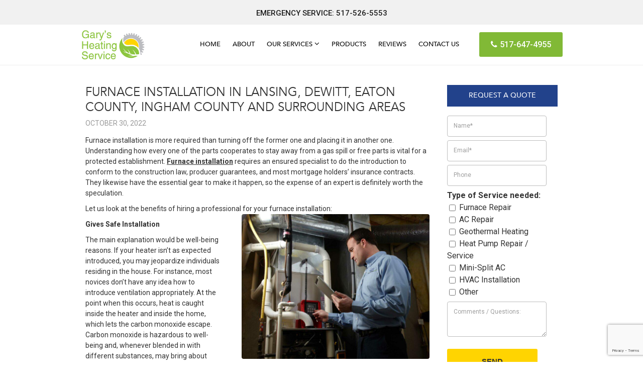

--- FILE ---
content_type: text/html; charset=UTF-8
request_url: https://www.garysheating.net/furnace-installation-in-lansing-dewitt-eaton-county-ingham-county-and-surrounding-areas/
body_size: 9385
content:
<!doctype html>
<html>
<head>
<meta charset="UTF-8">
<meta name="viewport" content="width=device-width, initial-scale=1.0,  maximum-scale=1.0">
<link rel="pingback" href="" />
<link rel="shortcut icon" href="https://www.garysheating.net/wp-content/themes/scgary/favicon.ico" type="image/x-icon" />
<link href="https://fonts.googleapis.com/css?family=Roboto:300,400,400i,500,500i,700,700i&display=swap" rel="stylesheet">
<link href="https://fonts.googleapis.com/css2?family=Work+Sans:wght@300;400;500;600;700&display=swap" rel="stylesheet">
<style>img:is([sizes="auto" i], [sizes^="auto," i]) { contain-intrinsic-size: 3000px 1500px }</style>
<!-- All in One SEO 4.9.3 - aioseo.com -->
<title>Furnace Installation in Lansing, DeWitt, Eaton County, Ingham County</title>
<meta name="description" content="Furnace Installation in Lansing, DeWitt, MI, Eaton County, Ingham County, and Portland, MI. Offering furnace repair, air conditioning repair, geothermal heating, and ductless air conditioner." />
<meta name="robots" content="max-image-preview:large" />
<meta name="author" content="Gary&#039;s Heating Service"/>
<link rel="canonical" href="https://www.garysheating.net/furnace-installation-in-lansing-dewitt-eaton-county-ingham-county-and-surrounding-areas/" />
<meta name="generator" content="All in One SEO (AIOSEO) 4.9.3" />
<meta property="og:locale" content="en_US" />
<meta property="og:site_name" content="Gary&#039;s Heating Service" />
<meta property="og:type" content="article" />
<meta property="og:title" content="Furnace Installation in Lansing, DeWitt, Eaton County, Ingham County" />
<meta property="og:description" content="Furnace Installation in Lansing, DeWitt, MI, Eaton County, Ingham County, and Portland, MI. Offering furnace repair, air conditioning repair, geothermal heating, and ductless air conditioner." />
<meta property="og:url" content="https://www.garysheating.net/furnace-installation-in-lansing-dewitt-eaton-county-ingham-county-and-surrounding-areas/" />
<meta property="og:image" content="https://www.garysheating.net/wp-content/uploads/2020/10/furnace-tuneup.jpg" />
<meta property="og:image:secure_url" content="https://www.garysheating.net/wp-content/uploads/2020/10/furnace-tuneup.jpg" />
<meta property="og:image:width" content="1920" />
<meta property="og:image:height" content="1479" />
<meta property="article:published_time" content="2022-10-30T16:06:29+00:00" />
<meta property="article:modified_time" content="2022-10-30T16:06:29+00:00" />
<meta name="twitter:card" content="summary" />
<meta name="twitter:title" content="Furnace Installation in Lansing, DeWitt, Eaton County, Ingham County" />
<meta name="twitter:description" content="Furnace Installation in Lansing, DeWitt, MI, Eaton County, Ingham County, and Portland, MI. Offering furnace repair, air conditioning repair, geothermal heating, and ductless air conditioner." />
<meta name="twitter:image" content="https://www.garysheating.net/wp-content/uploads/2020/10/furnace-tuneup.jpg" />
<!-- All in One SEO -->
<link rel="alternate" type="application/rss+xml" title="Gary&#039;s Heating Service &raquo; Furnace Installation in Lansing, DeWitt, Eaton County, Ingham County and Surrounding Areas Comments Feed" href="https://www.garysheating.net/furnace-installation-in-lansing-dewitt-eaton-county-ingham-county-and-surrounding-areas/feed/" />
<!-- <link rel='stylesheet' id='wp-block-library-css' href='https://www.garysheating.net/wp-includes/css/dist/block-library/style.min.css?ver=6.8.3' type='text/css' media='all' /> -->
<link rel="stylesheet" type="text/css" href="//www.garysheating.net/wp-content/cache/wpfc-minified/e6m1akg/6ezrb.css" media="all"/>
<style id='classic-theme-styles-inline-css' type='text/css'>
/*! This file is auto-generated */
.wp-block-button__link{color:#fff;background-color:#32373c;border-radius:9999px;box-shadow:none;text-decoration:none;padding:calc(.667em + 2px) calc(1.333em + 2px);font-size:1.125em}.wp-block-file__button{background:#32373c;color:#fff;text-decoration:none}
</style>
<!-- <link rel='stylesheet' id='aioseo/css/src/vue/standalone/blocks/table-of-contents/global.scss-css' href='https://www.garysheating.net/wp-content/plugins/all-in-one-seo-pack/dist/Lite/assets/css/table-of-contents/global.e90f6d47.css?ver=4.9.3' type='text/css' media='all' /> -->
<link rel="stylesheet" type="text/css" href="//www.garysheating.net/wp-content/cache/wpfc-minified/2agd0x14/h684.css" media="all"/>
<style id='global-styles-inline-css' type='text/css'>
:root{--wp--preset--aspect-ratio--square: 1;--wp--preset--aspect-ratio--4-3: 4/3;--wp--preset--aspect-ratio--3-4: 3/4;--wp--preset--aspect-ratio--3-2: 3/2;--wp--preset--aspect-ratio--2-3: 2/3;--wp--preset--aspect-ratio--16-9: 16/9;--wp--preset--aspect-ratio--9-16: 9/16;--wp--preset--color--black: #000000;--wp--preset--color--cyan-bluish-gray: #abb8c3;--wp--preset--color--white: #ffffff;--wp--preset--color--pale-pink: #f78da7;--wp--preset--color--vivid-red: #cf2e2e;--wp--preset--color--luminous-vivid-orange: #ff6900;--wp--preset--color--luminous-vivid-amber: #fcb900;--wp--preset--color--light-green-cyan: #7bdcb5;--wp--preset--color--vivid-green-cyan: #00d084;--wp--preset--color--pale-cyan-blue: #8ed1fc;--wp--preset--color--vivid-cyan-blue: #0693e3;--wp--preset--color--vivid-purple: #9b51e0;--wp--preset--gradient--vivid-cyan-blue-to-vivid-purple: linear-gradient(135deg,rgba(6,147,227,1) 0%,rgb(155,81,224) 100%);--wp--preset--gradient--light-green-cyan-to-vivid-green-cyan: linear-gradient(135deg,rgb(122,220,180) 0%,rgb(0,208,130) 100%);--wp--preset--gradient--luminous-vivid-amber-to-luminous-vivid-orange: linear-gradient(135deg,rgba(252,185,0,1) 0%,rgba(255,105,0,1) 100%);--wp--preset--gradient--luminous-vivid-orange-to-vivid-red: linear-gradient(135deg,rgba(255,105,0,1) 0%,rgb(207,46,46) 100%);--wp--preset--gradient--very-light-gray-to-cyan-bluish-gray: linear-gradient(135deg,rgb(238,238,238) 0%,rgb(169,184,195) 100%);--wp--preset--gradient--cool-to-warm-spectrum: linear-gradient(135deg,rgb(74,234,220) 0%,rgb(151,120,209) 20%,rgb(207,42,186) 40%,rgb(238,44,130) 60%,rgb(251,105,98) 80%,rgb(254,248,76) 100%);--wp--preset--gradient--blush-light-purple: linear-gradient(135deg,rgb(255,206,236) 0%,rgb(152,150,240) 100%);--wp--preset--gradient--blush-bordeaux: linear-gradient(135deg,rgb(254,205,165) 0%,rgb(254,45,45) 50%,rgb(107,0,62) 100%);--wp--preset--gradient--luminous-dusk: linear-gradient(135deg,rgb(255,203,112) 0%,rgb(199,81,192) 50%,rgb(65,88,208) 100%);--wp--preset--gradient--pale-ocean: linear-gradient(135deg,rgb(255,245,203) 0%,rgb(182,227,212) 50%,rgb(51,167,181) 100%);--wp--preset--gradient--electric-grass: linear-gradient(135deg,rgb(202,248,128) 0%,rgb(113,206,126) 100%);--wp--preset--gradient--midnight: linear-gradient(135deg,rgb(2,3,129) 0%,rgb(40,116,252) 100%);--wp--preset--font-size--small: 13px;--wp--preset--font-size--medium: 20px;--wp--preset--font-size--large: 36px;--wp--preset--font-size--x-large: 42px;--wp--preset--spacing--20: 0.44rem;--wp--preset--spacing--30: 0.67rem;--wp--preset--spacing--40: 1rem;--wp--preset--spacing--50: 1.5rem;--wp--preset--spacing--60: 2.25rem;--wp--preset--spacing--70: 3.38rem;--wp--preset--spacing--80: 5.06rem;--wp--preset--shadow--natural: 6px 6px 9px rgba(0, 0, 0, 0.2);--wp--preset--shadow--deep: 12px 12px 50px rgba(0, 0, 0, 0.4);--wp--preset--shadow--sharp: 6px 6px 0px rgba(0, 0, 0, 0.2);--wp--preset--shadow--outlined: 6px 6px 0px -3px rgba(255, 255, 255, 1), 6px 6px rgba(0, 0, 0, 1);--wp--preset--shadow--crisp: 6px 6px 0px rgba(0, 0, 0, 1);}:where(.is-layout-flex){gap: 0.5em;}:where(.is-layout-grid){gap: 0.5em;}body .is-layout-flex{display: flex;}.is-layout-flex{flex-wrap: wrap;align-items: center;}.is-layout-flex > :is(*, div){margin: 0;}body .is-layout-grid{display: grid;}.is-layout-grid > :is(*, div){margin: 0;}:where(.wp-block-columns.is-layout-flex){gap: 2em;}:where(.wp-block-columns.is-layout-grid){gap: 2em;}:where(.wp-block-post-template.is-layout-flex){gap: 1.25em;}:where(.wp-block-post-template.is-layout-grid){gap: 1.25em;}.has-black-color{color: var(--wp--preset--color--black) !important;}.has-cyan-bluish-gray-color{color: var(--wp--preset--color--cyan-bluish-gray) !important;}.has-white-color{color: var(--wp--preset--color--white) !important;}.has-pale-pink-color{color: var(--wp--preset--color--pale-pink) !important;}.has-vivid-red-color{color: var(--wp--preset--color--vivid-red) !important;}.has-luminous-vivid-orange-color{color: var(--wp--preset--color--luminous-vivid-orange) !important;}.has-luminous-vivid-amber-color{color: var(--wp--preset--color--luminous-vivid-amber) !important;}.has-light-green-cyan-color{color: var(--wp--preset--color--light-green-cyan) !important;}.has-vivid-green-cyan-color{color: var(--wp--preset--color--vivid-green-cyan) !important;}.has-pale-cyan-blue-color{color: var(--wp--preset--color--pale-cyan-blue) !important;}.has-vivid-cyan-blue-color{color: var(--wp--preset--color--vivid-cyan-blue) !important;}.has-vivid-purple-color{color: var(--wp--preset--color--vivid-purple) !important;}.has-black-background-color{background-color: var(--wp--preset--color--black) !important;}.has-cyan-bluish-gray-background-color{background-color: var(--wp--preset--color--cyan-bluish-gray) !important;}.has-white-background-color{background-color: var(--wp--preset--color--white) !important;}.has-pale-pink-background-color{background-color: var(--wp--preset--color--pale-pink) !important;}.has-vivid-red-background-color{background-color: var(--wp--preset--color--vivid-red) !important;}.has-luminous-vivid-orange-background-color{background-color: var(--wp--preset--color--luminous-vivid-orange) !important;}.has-luminous-vivid-amber-background-color{background-color: var(--wp--preset--color--luminous-vivid-amber) !important;}.has-light-green-cyan-background-color{background-color: var(--wp--preset--color--light-green-cyan) !important;}.has-vivid-green-cyan-background-color{background-color: var(--wp--preset--color--vivid-green-cyan) !important;}.has-pale-cyan-blue-background-color{background-color: var(--wp--preset--color--pale-cyan-blue) !important;}.has-vivid-cyan-blue-background-color{background-color: var(--wp--preset--color--vivid-cyan-blue) !important;}.has-vivid-purple-background-color{background-color: var(--wp--preset--color--vivid-purple) !important;}.has-black-border-color{border-color: var(--wp--preset--color--black) !important;}.has-cyan-bluish-gray-border-color{border-color: var(--wp--preset--color--cyan-bluish-gray) !important;}.has-white-border-color{border-color: var(--wp--preset--color--white) !important;}.has-pale-pink-border-color{border-color: var(--wp--preset--color--pale-pink) !important;}.has-vivid-red-border-color{border-color: var(--wp--preset--color--vivid-red) !important;}.has-luminous-vivid-orange-border-color{border-color: var(--wp--preset--color--luminous-vivid-orange) !important;}.has-luminous-vivid-amber-border-color{border-color: var(--wp--preset--color--luminous-vivid-amber) !important;}.has-light-green-cyan-border-color{border-color: var(--wp--preset--color--light-green-cyan) !important;}.has-vivid-green-cyan-border-color{border-color: var(--wp--preset--color--vivid-green-cyan) !important;}.has-pale-cyan-blue-border-color{border-color: var(--wp--preset--color--pale-cyan-blue) !important;}.has-vivid-cyan-blue-border-color{border-color: var(--wp--preset--color--vivid-cyan-blue) !important;}.has-vivid-purple-border-color{border-color: var(--wp--preset--color--vivid-purple) !important;}.has-vivid-cyan-blue-to-vivid-purple-gradient-background{background: var(--wp--preset--gradient--vivid-cyan-blue-to-vivid-purple) !important;}.has-light-green-cyan-to-vivid-green-cyan-gradient-background{background: var(--wp--preset--gradient--light-green-cyan-to-vivid-green-cyan) !important;}.has-luminous-vivid-amber-to-luminous-vivid-orange-gradient-background{background: var(--wp--preset--gradient--luminous-vivid-amber-to-luminous-vivid-orange) !important;}.has-luminous-vivid-orange-to-vivid-red-gradient-background{background: var(--wp--preset--gradient--luminous-vivid-orange-to-vivid-red) !important;}.has-very-light-gray-to-cyan-bluish-gray-gradient-background{background: var(--wp--preset--gradient--very-light-gray-to-cyan-bluish-gray) !important;}.has-cool-to-warm-spectrum-gradient-background{background: var(--wp--preset--gradient--cool-to-warm-spectrum) !important;}.has-blush-light-purple-gradient-background{background: var(--wp--preset--gradient--blush-light-purple) !important;}.has-blush-bordeaux-gradient-background{background: var(--wp--preset--gradient--blush-bordeaux) !important;}.has-luminous-dusk-gradient-background{background: var(--wp--preset--gradient--luminous-dusk) !important;}.has-pale-ocean-gradient-background{background: var(--wp--preset--gradient--pale-ocean) !important;}.has-electric-grass-gradient-background{background: var(--wp--preset--gradient--electric-grass) !important;}.has-midnight-gradient-background{background: var(--wp--preset--gradient--midnight) !important;}.has-small-font-size{font-size: var(--wp--preset--font-size--small) !important;}.has-medium-font-size{font-size: var(--wp--preset--font-size--medium) !important;}.has-large-font-size{font-size: var(--wp--preset--font-size--large) !important;}.has-x-large-font-size{font-size: var(--wp--preset--font-size--x-large) !important;}
:where(.wp-block-post-template.is-layout-flex){gap: 1.25em;}:where(.wp-block-post-template.is-layout-grid){gap: 1.25em;}
:where(.wp-block-columns.is-layout-flex){gap: 2em;}:where(.wp-block-columns.is-layout-grid){gap: 2em;}
:root :where(.wp-block-pullquote){font-size: 1.5em;line-height: 1.6;}
</style>
<!-- <link rel='stylesheet' id='contact-form-7-css' href='https://www.garysheating.net/wp-content/plugins/contact-form-7/includes/css/styles.css?ver=6.1.4' type='text/css' media='all' /> -->
<!-- <link rel='stylesheet' id='page-list-style-css' href='https://www.garysheating.net/wp-content/plugins/page-list/css/page-list.css?ver=5.9' type='text/css' media='all' /> -->
<!-- <link rel='stylesheet' id='stylesheet-css' href='https://www.garysheating.net/wp-content/themes/scgary/style.css?ver=1.6.0' type='text/css' media='all' /> -->
<!-- <link rel='stylesheet' id='font-awesome-css' href='https://www.garysheating.net/wp-content/themes/scgary/css/fa.css?ver=4.4' type='text/css' media='all' /> -->
<!-- <link rel='stylesheet' id='animate-css' href='https://www.garysheating.net/wp-content/themes/scgary/css/animate.css?ver=1.1' type='text/css' media='all' /> -->
<!-- <link rel='stylesheet' id='other-css' href='https://www.garysheating.net/wp-content/themes/scgary/css/others.css?ver=1.2' type='text/css' media='all' /> -->
<link rel="stylesheet" type="text/css" href="//www.garysheating.net/wp-content/cache/wpfc-minified/f6f89ahn/fggto.css" media="all"/>
<script src='//www.garysheating.net/wp-content/cache/wpfc-minified/fspmnyyo/6ezrb.js' type="text/javascript"></script>
<!-- <script type="text/javascript" src="https://www.garysheating.net/wp-content/themes/scgary/js/core.jquery.js?ver=1.9.1" id="jquery-js"></script> -->
<!-- <script type="text/javascript" src="https://www.garysheating.net/wp-content/themes/scgary/js/core.jquery.ui.js?ver=1.10.4" id="core-jquery-ui-js"></script> -->
<!-- <script type="text/javascript" src="https://www.garysheating.net/wp-content/themes/scgary/js/core.plugins.js?ver=1.2.0" id="core-plugin-js"></script> -->
<!-- <script type="text/javascript" src="https://www.garysheating.net/wp-content/themes/scgary/js/jquery.waypoints.js?ver=2.0.5" id="waypoints-js"></script> -->
<!-- <script type="text/javascript" src="https://www.garysheating.net/wp-content/themes/scgary/js/jquery.plugin.js?ver=1.1.5" id="plugin-js"></script> -->
<!-- <script type="text/javascript" src="https://www.garysheating.net/wp-content/themes/scgary/js/jquery.init.js?ver=1.1.0" id="scripts-js"></script> -->
<link rel="https://api.w.org/" href="https://www.garysheating.net/wp-json/" /><link rel="alternate" title="JSON" type="application/json" href="https://www.garysheating.net/wp-json/wp/v2/posts/513" /><link rel='shortlink' href='https://www.garysheating.net/?p=513' />
<link rel="alternate" title="oEmbed (JSON)" type="application/json+oembed" href="https://www.garysheating.net/wp-json/oembed/1.0/embed?url=https%3A%2F%2Fwww.garysheating.net%2Ffurnace-installation-in-lansing-dewitt-eaton-county-ingham-county-and-surrounding-areas%2F" />
<link rel="alternate" title="oEmbed (XML)" type="text/xml+oembed" href="https://www.garysheating.net/wp-json/oembed/1.0/embed?url=https%3A%2F%2Fwww.garysheating.net%2Ffurnace-installation-in-lansing-dewitt-eaton-county-ingham-county-and-surrounding-areas%2F&#038;format=xml" />
<!-- This site is optimized with the Schema plugin v1.7.9.6 - https://schema.press -->
<script type="application/ld+json">{"@context":"https:\/\/schema.org\/","@type":"BlogPosting","mainEntityOfPage":{"@type":"WebPage","@id":"https:\/\/www.garysheating.net\/furnace-installation-in-lansing-dewitt-eaton-county-ingham-county-and-surrounding-areas\/"},"url":"https:\/\/www.garysheating.net\/furnace-installation-in-lansing-dewitt-eaton-county-ingham-county-and-surrounding-areas\/","headline":"Furnace Installation in Lansing, DeWitt, Eaton County, Ingham County and Surrounding Areas","datePublished":"2022-10-30T10:06:29-06:00","dateModified":"2022-10-30T10:06:29-06:00","publisher":{"@type":"Organization","@id":"https:\/\/www.garysheating.net\/#organization","name":"Gary’s Heating Service Inc","logo":{"@type":"ImageObject","url":"https:\/\/www.garysheating.net\/wp-content\/uploads\/2021\/01\/garys-heating-service-publisher-logo.jpg","width":600,"height":60}},"image":{"@type":"ImageObject","url":"https:\/\/www.garysheating.net\/wp-content\/uploads\/2020\/10\/furnace-tuneup.jpg","width":696,"height":"288"},"articleSection":"Uncategorized","description":"Furnace installation is more required than turning off the former one and placing it in another one. Understanding how every one of the parts cooperates to stay away from a gas spill or free parts is vital for a protected establishment. Furnace installation requires an ensured specialist to do the introduction to","author":{"@type":"Person","name":"Gary's Heating Service","url":"https:\/\/www.garysheating.net\/author\/admin\/","image":{"@type":"ImageObject","url":"https:\/\/secure.gravatar.com\/avatar\/34e71bcd99d11cb7776397510c4f28f2977bca26e5913d6087625d74e455c112?s=96&d=mm&r=g","height":96,"width":96}}}</script>
<!-- This site is optimized with the Schema plugin v1.7.9.6 - https://schema.press -->
<script type="application/ld+json">{
"@context": "http://schema.org",
"@type": "BreadcrumbList",
"itemListElement": [
{
"@type": "ListItem",
"position": 1,
"item": {
"@id": "https://www.garysheating.net",
"name": "Home"
}
},
{
"@type": "ListItem",
"position": 2,
"item": {
"@id": "https://www.garysheating.net/furnace-installation-in-lansing-dewitt-eaton-county-ingham-county-and-surrounding-areas/",
"name": "Furnace Installation in Lansing, DeWitt, Eaton County, Ingham County and Surrounding Areas"
}
}
]
}</script>
<style type="text/css" id="wp-custom-css">
.icontent h1 strong {display:block;font-size:0.8em;font-weight:500;line-height:1.2em;padding:8px 0px;color:#868686}
.icontent h4 em {color:#5f8f1d}		</style>
<style media="screen" type="text/css" id="dynamic-1x0">.header-sticky {position:fixed; top: -300px; z-index:99; display:block; transition: all 0.6s ease-in-out 0s; -webkit-transition: all 0.6s ease-in-out 0s; -moz-transition: all 0.6s ease-in-out 0s;} .header-sticky.fixed-now {top: 0;} .admin-bar .header-sticky.fixed-now {top:32px;} .header-sticky.sticky-yes {box-shadow:0 0 5px #999; -moz-box-shadow:0 0 5px #999; -webkit-box-shadow:0 0 5px #999;} </style><!-- Google tag (gtag.js) -->
<script async src="https://www.googletagmanager.com/gtag/js?id=G-G6R8TMB64R"></script>
<script>
window.dataLayer = window.dataLayer || [];
function gtag(){dataLayer.push(arguments);}
gtag('js', new Date());
gtag('config', 'G-G6R8TMB64R');
</script><!--[if lt IE 9]> <script src="https://www.garysheating.net/wp-content/themes/scgary/js/ie.html5.js"></script><![endif]-->
</head>
<body id="body" class="wp-singular post-template-default single single-post postid-513 single-format-standard wp-theme-scgary   lang-en  is-sticky">
<header id="masthead" class="masthead header header-global header-style1 sticky-yes no-banner no-titles section">
<section class="site-header section">
<div class="top-text">
<div class="main">
<div class="top-text-wgs widget_text text-4">			<div class="textwidget"><p>EMERGENCY SERVICE: <a href="tel:5175265553">517-526-5553</a></p>
</div>
</div>	  </div>
</div>
<div class="site-head">
<div class="main">
<div class="menu-section">
<div class="logo-section">
<div class="site-logo">
<a href="https://www.garysheating.net/"><img src="https://www.garysheating.net/wp-content/themes/scgary/images/logo.png" srcset="https://www.garysheating.net/wp-content/themes/scgary/images/logo2x.png" alt="Gary&#039;s Heating Service"></a>
</div>
</div>
<div class="menu-set menu-item">
<div class="main-menu">
<nav class="inav primary-nav section" role="navigation">
<ul id="navmain" class="menu"><li id="menu-item-21" class="menu-item menu-item-type-post_type menu-item-object-page menu-item-home menu-item-21"><a href="https://www.garysheating.net/"><span>Home</span></a></li>
<li id="menu-item-22" class="menu-item menu-item-type-post_type menu-item-object-page menu-item-22"><a href="https://www.garysheating.net/about-air-conditioning-furnace-installation-repair-lansing-dewitt-portland-ingham-county-eaton-county-mi/"><span>About</span></a></li>
<li id="menu-item-314" class="menu-item menu-item-type-post_type menu-item-object-page menu-item-has-children menu-item-314"><a href="https://www.garysheating.net/furnace-repair-furnace-installation-dewitt-eaton-county-lansin-ingham-county-portland-mi/"><span>Our Services</span></a>
<ul class="sub-menu">
<li id="menu-item-88" class="menu-item menu-item-type-post_type menu-item-object-page menu-item-88"><a href="https://www.garysheating.net/furnace-repair-furnace-installation-dewitt-eaton-county-lansin-ingham-county-portland-mi/"><span>Furnace Repair</span></a></li>
<li id="menu-item-89" class="menu-item menu-item-type-post_type menu-item-object-page menu-item-89"><a href="https://www.garysheating.net/ac-repair-air-conditioning-service-eaton-county-ingham-county-portland-lansing-dewitt-mi/"><span>AC Repair</span></a></li>
<li id="menu-item-92" class="menu-item menu-item-type-post_type menu-item-object-page menu-item-92"><a href="https://www.garysheating.net/mini-split-ac-dewitt-eaton-county-ingham-county-lansing-portland-mi/"><span>Mini-Split AC</span></a></li>
<li id="menu-item-91" class="menu-item menu-item-type-post_type menu-item-object-page menu-item-91"><a href="https://www.garysheating.net/heat-pump-ingham-county-eaton-county-portland-dewitt-lansing-mi/"><span>Heat Pump Repair</span></a></li>
<li id="menu-item-90" class="menu-item menu-item-type-post_type menu-item-object-page menu-item-90"><a href="https://www.garysheating.net/geothermal-heating-lansing-dewitt-portland-eaton-county-ingham-county-mi/"><span>Geothermal Heating</span></a></li>
</ul>
</li>
<li id="menu-item-24" class="menu-item menu-item-type-post_type menu-item-object-page menu-item-24"><a href="https://www.garysheating.net/products/"><span>Products</span></a></li>
<li id="menu-item-25" class="menu-item menu-item-type-post_type menu-item-object-page menu-item-25"><a href="https://www.garysheating.net/reviews/"><span>Reviews</span></a></li>
<li id="menu-item-26" class="menu-item menu-item-type-post_type menu-item-object-page menu-item-26"><a href="https://www.garysheating.net/contact-hvac-service-furnace-repair-mini-split-ac-air-conditioning-installation-eaton-county-ingham-county/"><span>Contact Us</span></a></li>
</ul>					  <div class="menu-toggle"><em class="icon fa fa-bars"></em><em class="icon fa fa-close"></em><span>
Menu				  </span>
</div>
</nav>              
</div>
<div class="top-btn">
<div class="top-head"><a class="top-item phone-number phone-num" href="tel:5176474955"><em class="fa fa-phone"></em>517-647-4955</a></div>			  </div>             
</div>
</div>
</div>
</div>
</section>
<section class="site-banner section">
</section>
</header>
<section id="wrap" class="section wrap page-container inside-ipage">
<div class="main"><section class="section wrapper iblog iblog-post has-sidebar right-sidebar">
<div class="icontent grid9">
<div class="content-indent">
<article class="ep esingle post-513 post type-post status-publish format-standard hentry category-uncategorized">	<header class="page-heading post-title">		<h1 class="heading">Furnace Installation in Lansing, DeWitt, Eaton County, Ingham County and Surrounding Areas</h1>                <div class="post-meta">            <span class="post-date">October 30, 2022</span>                    </div>        	</header>		<div class="entry-content entry">    <p>Furnace installation is more required than turning off the former one and placing it in another one. Understanding how every one of the parts cooperates to stay away from a gas spill or free parts is vital for a protected establishment. <a href="https://www.garysheating.net/furnace-repair-furnace-installation-dewitt-eaton-county-lansin-ingham-county-portland-mi/"><strong>Furnace installation</strong></a> requires an ensured specialist to do the introduction to conform to the construction law, producer guarantees, and most mortgage holders&#8217; insurance contracts. They likewise have the essential gear to make it happen, so the expense of an expert is definitely worth the speculation.</p>
<p>Let us look at the benefits of hiring a professional for your furnace installation:  <img fetchpriority="high" decoding="async" class="wp-image-264 alignright" src="https://www.garysheating.net/wp-content/uploads/2020/10/furnace-tuneup.jpg" alt="Man Performing Furnace Installation Installation in Ingham Country, Eaton Country, Portland, and Nearby Cities" width="374" height="288" srcset="https://www.garysheating.net/wp-content/uploads/2020/10/furnace-tuneup.jpg 1920w, https://www.garysheating.net/wp-content/uploads/2020/10/furnace-tuneup-780x600.jpg 780w, https://www.garysheating.net/wp-content/uploads/2020/10/furnace-tuneup-1200x924.jpg 1200w, https://www.garysheating.net/wp-content/uploads/2020/10/furnace-tuneup-768x592.jpg 768w, https://www.garysheating.net/wp-content/uploads/2020/10/furnace-tuneup-1536x1183.jpg 1536w" sizes="(max-width: 374px) 100vw, 374px" /></p>
<p><strong>Gives Safe Installation</strong></p>
<p>The main explanation would be well-being reasons. If your heater isn&#8217;t as expected introduced, you may jeopardize individuals residing in the house. For instance, most novices don&#8217;t have any idea how to introduce ventilation appropriately. At the point when this occurs, heat is caught inside the heater and inside the home, which lets the carbon monoxide escape. Carbon monoxide is hazardous to well-being and, whenever blended in with different substances, may bring about compound responses, perhaps blasts.</p>
<p><strong>Guarantees Proper Installation</strong></p>
<p>Proficient furnace installation administration doesn&#8217;t just cover the establishment of the heater yet, in addition, the whole course of ensuring that you have the heater in your home promptly working. This implies that they&#8217;ll look at the size and kind of house you have and conclude which heater will be ideal best for you as indicated by type, size, and highlights.</p>
<p>Our experts at Gary&#8217;s Heating Service, In. are exceptionally prepared to analyze and fix your heater, no matter what the make or model. We stock a considerable lot of the most frequently required parts to lessen administration time, set aside your cash, and guarantee your framework is going as fast as could be expected. You can contact us at 517-526-5553 if you reside around Lansing, DeWitt, MI, Eaton County, Ingham County, and Portland, MI areas.</p>
</div></article>        </div>
</div>
<aside class="rightside sidebar grid3">
<div class="side-indent equal">
<div class="wgs wgs-side wgs-side-blog widget_text text-5" id="text-5"><div class="widget-content"><h3 class="wg-title"><span>REQUEST A QUOTE</span></h3>			<div class="textwidget">
<div class="wpcf7 no-js" id="wpcf7-f336-o1" lang="en-US" dir="ltr" data-wpcf7-id="336">
<div class="screen-reader-response"><p role="status" aria-live="polite" aria-atomic="true"></p> <ul></ul></div>
<form action="/furnace-installation-in-lansing-dewitt-eaton-county-ingham-county-and-surrounding-areas/#wpcf7-f336-o1" method="post" class="wpcf7-form init" aria-label="Contact form" novalidate="novalidate" data-status="init">
<fieldset class="hidden-fields-container"><input type="hidden" name="_wpcf7" value="336" /><input type="hidden" name="_wpcf7_version" value="6.1.4" /><input type="hidden" name="_wpcf7_locale" value="en_US" /><input type="hidden" name="_wpcf7_unit_tag" value="wpcf7-f336-o1" /><input type="hidden" name="_wpcf7_container_post" value="0" /><input type="hidden" name="_wpcf7_posted_data_hash" value="" /><input type="hidden" name="_wpcf7_recaptcha_response" value="" />
</fieldset>
<p><span class="wpcf7-form-control-wrap" data-name="cname"><input size="40" maxlength="400" class="wpcf7-form-control wpcf7-text wpcf7-validates-as-required" aria-required="true" aria-invalid="false" placeholder="Name*" value="" type="text" name="cname" /></span>
</p>
<p><span class="wpcf7-form-control-wrap" data-name="cemail"><input size="40" maxlength="400" class="wpcf7-form-control wpcf7-email wpcf7-validates-as-required wpcf7-text wpcf7-validates-as-email" aria-required="true" aria-invalid="false" placeholder="Email*" value="" type="email" name="cemail" /></span>
</p>
<p><span class="wpcf7-form-control-wrap" data-name="phone"><input size="40" maxlength="400" class="wpcf7-form-control wpcf7-tel wpcf7-text wpcf7-validates-as-tel" aria-invalid="false" placeholder="Phone" value="" type="tel" name="phone" /></span>
</p>
<p><strong>Type of Service needed:</strong><span class="wpcf7-form-control-wrap" data-name="services"><span class="wpcf7-form-control wpcf7-checkbox"><span class="wpcf7-list-item first"><label><input type="checkbox" name="services[]" value="Furnace Repair" /><span class="wpcf7-list-item-label">Furnace Repair</span></label></span><span class="wpcf7-list-item"><label><input type="checkbox" name="services[]" value="AC Repair" /><span class="wpcf7-list-item-label">AC Repair</span></label></span><span class="wpcf7-list-item"><label><input type="checkbox" name="services[]" value="Geothermal Heating" /><span class="wpcf7-list-item-label">Geothermal Heating</span></label></span><span class="wpcf7-list-item"><label><input type="checkbox" name="services[]" value="Heat Pump Repair / Service" /><span class="wpcf7-list-item-label">Heat Pump Repair / Service</span></label></span><span class="wpcf7-list-item"><label><input type="checkbox" name="services[]" value="Mini-Split AC" /><span class="wpcf7-list-item-label">Mini-Split AC</span></label></span><span class="wpcf7-list-item"><label><input type="checkbox" name="services[]" value="HVAC Installation" /><span class="wpcf7-list-item-label">HVAC Installation</span></label></span><span class="wpcf7-list-item last"><label><input type="checkbox" name="services[]" value="Other" /><span class="wpcf7-list-item-label">Other</span></label></span></span></span>
</p>
<p><span class="wpcf7-form-control-wrap" data-name="comments"><textarea cols="40" rows="10" maxlength="2000" class="wpcf7-form-control wpcf7-textarea" aria-invalid="false" placeholder="Comments / Questions:" name="comments"></textarea></span>
</p>
<p><input class="wpcf7-form-control wpcf7-submit has-spinner" type="submit" value="Send" />
</p><div class="wpcf7-response-output" aria-hidden="true"></div>
</form>
</div>
</div>
</div></div>
<div class="wgs wgs-side wgs-side-blog widget_recent_entries recent-posts-3" id="recent-posts-3"><div class="widget-content">
<h3 class="wg-title"><span>Recent Posts</span></h3>
<ul>
<li>
<a href="https://www.garysheating.net/air-conditioning-repair-in-lansing-dewitt-eaton-county-portland-surrounding-areas/">Air Conditioning Repair in Lansing, DeWitt, Eaton County, Portland &#038; Surrounding Areas</a>
</li>
<li>
<a href="https://www.garysheating.net/furnace-repair-in-lansing-dewitt-mi-eaton-county-portland-mi-nearby-cities/">Furnace Repair in Lansing, DeWitt, MI, Eaton County, Portland, MI &#038; Nearby Cities</a>
</li>
<li>
<a href="https://www.garysheating.net/air-conditioning-installation-in-lansing-dewitt-portland-mi-surrounding-areas/">Air Conditioning Installation in Lansing, DeWitt, Portland, MI &#038; Surrounding Areas</a>
</li>
<li>
<a href="https://www.garysheating.net/hvac-service-in-lansing-ingham-county-dewitt-eaton-county-portland-nearby-cities/">HVAC service in Lansing, Ingham County, DeWitt, Eaton County, Portland &#038; Nearby Cities</a>
</li>
<li>
<a href="https://www.garysheating.net/ac-repair-in-lansing-dewitt-eaton-county-ingham-county-portland-surrounding-areas/">AC repair in Lansing, DeWitt, Eaton County, Ingham County, Portland &#038; Surrounding Areas</a>
</li>
</ul>
</div></div>    	    </div>    	
</aside>
</section>
</div></section>
<section class="section btm">
<div class="main">
<div class="bottom section">
<div class="grid12">
<div class="wgs wgs-footer wgs-af widget_nav_menu nav_menu-2"><div class="bottom-inner"><h4 class="wg-title">Our Services</h4><div class="menu-our-services-container"><ul id="menu-our-services" class="menu"><li id="menu-item-42" class="menu-item menu-item-type-post_type menu-item-object-page menu-item-42"><a href="https://www.garysheating.net/furnace-repair-furnace-installation-dewitt-eaton-county-lansin-ingham-county-portland-mi/">Furnace Repair</a></li>
<li id="menu-item-43" class="menu-item menu-item-type-post_type menu-item-object-page menu-item-43"><a href="https://www.garysheating.net/ac-repair-air-conditioning-service-eaton-county-ingham-county-portland-lansing-dewitt-mi/">Air Conditioning Repair</a></li>
<li id="menu-item-45" class="menu-item menu-item-type-post_type menu-item-object-page menu-item-45"><a href="https://www.garysheating.net/heat-pump-ingham-county-eaton-county-portland-dewitt-lansing-mi/">Heat Pump Repair and Installation</a></li>
<li id="menu-item-46" class="menu-item menu-item-type-post_type menu-item-object-page menu-item-46"><a href="https://www.garysheating.net/mini-split-ac-dewitt-eaton-county-ingham-county-lansing-portland-mi/">Mini-Split AC Repair and Installation</a></li>
<li id="menu-item-44" class="menu-item menu-item-type-post_type menu-item-object-page menu-item-44"><a href="https://www.garysheating.net/geothermal-heating-lansing-dewitt-portland-eaton-county-ingham-county-mi/">Geothermal Heating</a></li>
<li id="menu-item-337" class="menu-item menu-item-type-post_type menu-item-object-page menu-item-337"><a href="https://www.garysheating.net/products/">View Our Products</a></li>
</ul></div></div></div><div class="wgs wgs-footer wgs-af widget_nav_menu nav_menu-3"><div class="bottom-inner"><h4 class="wg-title">Our Company</h4><div class="menu-our-company-container"><ul id="menu-our-company" class="menu"><li id="menu-item-47" class="menu-item menu-item-type-post_type menu-item-object-page menu-item-home menu-item-47"><a href="https://www.garysheating.net/">Home</a></li>
<li id="menu-item-48" class="menu-item menu-item-type-post_type menu-item-object-page menu-item-48"><a href="https://www.garysheating.net/about-air-conditioning-furnace-installation-repair-lansing-dewitt-portland-ingham-county-eaton-county-mi/">About Us</a></li>
<li id="menu-item-49" class="menu-item menu-item-type-post_type menu-item-object-page menu-item-49"><a href="https://www.garysheating.net/reviews/">Customer Reviews</a></li>
<li id="menu-item-50" class="menu-item menu-item-type-post_type menu-item-object-page menu-item-50"><a href="https://www.garysheating.net/contact-hvac-service-furnace-repair-mini-split-ac-air-conditioning-installation-eaton-county-ingham-county/">Contact Us</a></li>
<li id="menu-item-338" class="menu-item menu-item-type-post_type menu-item-object-page menu-item-338"><a href="https://www.garysheating.net/blog/">Blog</a></li>
<li id="menu-item-51" class="menu-item menu-item-type-post_type menu-item-object-page menu-item-51"><a href="https://www.garysheating.net/sitemap/">Sitemap</a></li>
<li id="menu-item-725" class="menu-item menu-item-type-post_type menu-item-object-page menu-item-725"><a href="https://www.garysheating.net/service-areas/">Service Areas</a></li>
</ul></div></div></div><div class="wgs wgs-footer wgs-af widget_text text-2"><div class="bottom-inner"><h4 class="wg-title">Contact Us</h4>			<div class="textwidget"><p>9758 East Grand River Avenue<br />
Portland, MI 48875</p>
<p><strong>Phone</strong>: <a href="tel:5176474955">517-647-4955</a><br />
<strong>Fax</strong>: 517-647-5455</p>
<span class="gap gap-size-medium"></span>
<p><strong>Follow us:</strong></p>
<div class="sc-socials socials only-icon"><span class="link"><a href="https://www.facebook.com/Garys-Heating-Service-Inc-142991769096303/" target="_blank" title="Facebook"><i class="icon icon-fb fa fa-facebook"></i></a></span></div>
</div>
</div></div><div class="wgs wgs-footer wgs-af widget_text text-3"><div class="bottom-inner">			<div class="textwidget"><p><a href="https://www.garysheating.net/"><img loading="lazy" decoding="async" class="alignnone wp-image-207" src="https://www.garysheating.net/wp-content/uploads/2020/10/garys-logo-ftr-780x359.png" alt="" width="180" height="83" srcset="https://www.garysheating.net/wp-content/uploads/2020/10/garys-logo-ftr-780x359.png 780w, https://www.garysheating.net/wp-content/uploads/2020/10/garys-logo-ftr-768x353.png 768w, https://www.garysheating.net/wp-content/uploads/2020/10/garys-logo-ftr.png 859w" sizes="auto, (max-width: 180px) 100vw, 180px" /></a></p>
<span class="gap gap-size-medium"></span>
<p><img loading="lazy" decoding="async" class="alignnone size-full wp-image-206" src="https://www.garysheating.net/wp-content/uploads/2020/10/footer-logo-1.png" alt="" width="137" height="137" /></p>
</div>
</div></div>            </div>
</div>
</div>
</section>
<footer id="footer" class="footer section">
<div class="copyright section">
<div class="copy-right main">
<p style="text-align:center;">
Proudly serving <a href="https://www.garysheating.net/air-conditioning-repair-hvac-service-dewitt-mi/" style="text-decoration:underline;">DeWitt</a>, <a href="https://www.garysheating.net/air-conditioning-repair-hvac-repair-air-conditioning-service-lansing-mi/" style="text-decoration:underline;">Lansing</a>, Portland, MI, Eaton County, Ingham County, MI, and the surrounding areas. We provide top-quality <a href="https://www.garysheating.net/furnace-installation-furnace-repair-lansing-mi/" style="text-decoration:underline;">furnace installation &amp; repair in Lansing, MI</a>.
</p>
<p class="copy-info">Copyright &copy; 2026,  <span class="siteby">Gary’s Heating Service, Inc. All Rights Reserved. Website By <a href="http://www.americancreative.com/" target="_blank">American Creative.</a></span></p>            </div>             
</div>
</div>
</footer>
<script type="speculationrules">
{"prefetch":[{"source":"document","where":{"and":[{"href_matches":"\/*"},{"not":{"href_matches":["\/wp-*.php","\/wp-admin\/*","\/wp-content\/uploads\/*","\/wp-content\/*","\/wp-content\/plugins\/*","\/wp-content\/themes\/scgary\/*","\/*\\?(.+)"]}},{"not":{"selector_matches":"a[rel~=\"nofollow\"]"}},{"not":{"selector_matches":".no-prefetch, .no-prefetch a"}}]},"eagerness":"conservative"}]}
</script>
<script type="text/javascript" src="https://www.garysheating.net/wp-includes/js/dist/hooks.min.js?ver=4d63a3d491d11ffd8ac6" id="wp-hooks-js"></script>
<script type="text/javascript" src="https://www.garysheating.net/wp-includes/js/dist/i18n.min.js?ver=5e580eb46a90c2b997e6" id="wp-i18n-js"></script>
<script type="text/javascript" id="wp-i18n-js-after">
/* <![CDATA[ */
wp.i18n.setLocaleData( { 'text direction\u0004ltr': [ 'ltr' ] } );
/* ]]> */
</script>
<script type="text/javascript" src="https://www.garysheating.net/wp-content/plugins/contact-form-7/includes/swv/js/index.js?ver=6.1.4" id="swv-js"></script>
<script type="text/javascript" id="contact-form-7-js-before">
/* <![CDATA[ */
var wpcf7 = {
"api": {
"root": "https:\/\/www.garysheating.net\/wp-json\/",
"namespace": "contact-form-7\/v1"
}
};
/* ]]> */
</script>
<script type="text/javascript" src="https://www.garysheating.net/wp-content/plugins/contact-form-7/includes/js/index.js?ver=6.1.4" id="contact-form-7-js"></script>
<script type="text/javascript" src="https://www.google.com/recaptcha/api.js?render=6LcEkusZAAAAAB9BaSt0hrG32hgSgSKIrXtOyiQt&amp;ver=3.0" id="google-recaptcha-js"></script>
<script type="text/javascript" src="https://www.garysheating.net/wp-includes/js/dist/vendor/wp-polyfill.min.js?ver=3.15.0" id="wp-polyfill-js"></script>
<script type="text/javascript" id="wpcf7-recaptcha-js-before">
/* <![CDATA[ */
var wpcf7_recaptcha = {
"sitekey": "6LcEkusZAAAAAB9BaSt0hrG32hgSgSKIrXtOyiQt",
"actions": {
"homepage": "homepage",
"contactform": "contactform"
}
};
/* ]]> */
</script>
<script type="text/javascript" src="https://www.garysheating.net/wp-content/plugins/contact-form-7/modules/recaptcha/index.js?ver=6.1.4" id="wpcf7-recaptcha-js"></script>
<script type="text/javascript" src="https://www.garysheating.net/wp-includes/js/comment-reply.min.js?ver=6.8.3" id="comment-reply-js" async="async" data-wp-strategy="async"></script>
</body>
</html><!-- WP Fastest Cache file was created in 1.043 seconds, on January 22, 2026 @ 12:03 pm --><!-- via php -->

--- FILE ---
content_type: text/html; charset=utf-8
request_url: https://www.google.com/recaptcha/api2/anchor?ar=1&k=6LcEkusZAAAAAB9BaSt0hrG32hgSgSKIrXtOyiQt&co=aHR0cHM6Ly93d3cuZ2FyeXNoZWF0aW5nLm5ldDo0NDM.&hl=en&v=PoyoqOPhxBO7pBk68S4YbpHZ&size=invisible&anchor-ms=20000&execute-ms=30000&cb=11wy7lqsywvs
body_size: 49790
content:
<!DOCTYPE HTML><html dir="ltr" lang="en"><head><meta http-equiv="Content-Type" content="text/html; charset=UTF-8">
<meta http-equiv="X-UA-Compatible" content="IE=edge">
<title>reCAPTCHA</title>
<style type="text/css">
/* cyrillic-ext */
@font-face {
  font-family: 'Roboto';
  font-style: normal;
  font-weight: 400;
  font-stretch: 100%;
  src: url(//fonts.gstatic.com/s/roboto/v48/KFO7CnqEu92Fr1ME7kSn66aGLdTylUAMa3GUBHMdazTgWw.woff2) format('woff2');
  unicode-range: U+0460-052F, U+1C80-1C8A, U+20B4, U+2DE0-2DFF, U+A640-A69F, U+FE2E-FE2F;
}
/* cyrillic */
@font-face {
  font-family: 'Roboto';
  font-style: normal;
  font-weight: 400;
  font-stretch: 100%;
  src: url(//fonts.gstatic.com/s/roboto/v48/KFO7CnqEu92Fr1ME7kSn66aGLdTylUAMa3iUBHMdazTgWw.woff2) format('woff2');
  unicode-range: U+0301, U+0400-045F, U+0490-0491, U+04B0-04B1, U+2116;
}
/* greek-ext */
@font-face {
  font-family: 'Roboto';
  font-style: normal;
  font-weight: 400;
  font-stretch: 100%;
  src: url(//fonts.gstatic.com/s/roboto/v48/KFO7CnqEu92Fr1ME7kSn66aGLdTylUAMa3CUBHMdazTgWw.woff2) format('woff2');
  unicode-range: U+1F00-1FFF;
}
/* greek */
@font-face {
  font-family: 'Roboto';
  font-style: normal;
  font-weight: 400;
  font-stretch: 100%;
  src: url(//fonts.gstatic.com/s/roboto/v48/KFO7CnqEu92Fr1ME7kSn66aGLdTylUAMa3-UBHMdazTgWw.woff2) format('woff2');
  unicode-range: U+0370-0377, U+037A-037F, U+0384-038A, U+038C, U+038E-03A1, U+03A3-03FF;
}
/* math */
@font-face {
  font-family: 'Roboto';
  font-style: normal;
  font-weight: 400;
  font-stretch: 100%;
  src: url(//fonts.gstatic.com/s/roboto/v48/KFO7CnqEu92Fr1ME7kSn66aGLdTylUAMawCUBHMdazTgWw.woff2) format('woff2');
  unicode-range: U+0302-0303, U+0305, U+0307-0308, U+0310, U+0312, U+0315, U+031A, U+0326-0327, U+032C, U+032F-0330, U+0332-0333, U+0338, U+033A, U+0346, U+034D, U+0391-03A1, U+03A3-03A9, U+03B1-03C9, U+03D1, U+03D5-03D6, U+03F0-03F1, U+03F4-03F5, U+2016-2017, U+2034-2038, U+203C, U+2040, U+2043, U+2047, U+2050, U+2057, U+205F, U+2070-2071, U+2074-208E, U+2090-209C, U+20D0-20DC, U+20E1, U+20E5-20EF, U+2100-2112, U+2114-2115, U+2117-2121, U+2123-214F, U+2190, U+2192, U+2194-21AE, U+21B0-21E5, U+21F1-21F2, U+21F4-2211, U+2213-2214, U+2216-22FF, U+2308-230B, U+2310, U+2319, U+231C-2321, U+2336-237A, U+237C, U+2395, U+239B-23B7, U+23D0, U+23DC-23E1, U+2474-2475, U+25AF, U+25B3, U+25B7, U+25BD, U+25C1, U+25CA, U+25CC, U+25FB, U+266D-266F, U+27C0-27FF, U+2900-2AFF, U+2B0E-2B11, U+2B30-2B4C, U+2BFE, U+3030, U+FF5B, U+FF5D, U+1D400-1D7FF, U+1EE00-1EEFF;
}
/* symbols */
@font-face {
  font-family: 'Roboto';
  font-style: normal;
  font-weight: 400;
  font-stretch: 100%;
  src: url(//fonts.gstatic.com/s/roboto/v48/KFO7CnqEu92Fr1ME7kSn66aGLdTylUAMaxKUBHMdazTgWw.woff2) format('woff2');
  unicode-range: U+0001-000C, U+000E-001F, U+007F-009F, U+20DD-20E0, U+20E2-20E4, U+2150-218F, U+2190, U+2192, U+2194-2199, U+21AF, U+21E6-21F0, U+21F3, U+2218-2219, U+2299, U+22C4-22C6, U+2300-243F, U+2440-244A, U+2460-24FF, U+25A0-27BF, U+2800-28FF, U+2921-2922, U+2981, U+29BF, U+29EB, U+2B00-2BFF, U+4DC0-4DFF, U+FFF9-FFFB, U+10140-1018E, U+10190-1019C, U+101A0, U+101D0-101FD, U+102E0-102FB, U+10E60-10E7E, U+1D2C0-1D2D3, U+1D2E0-1D37F, U+1F000-1F0FF, U+1F100-1F1AD, U+1F1E6-1F1FF, U+1F30D-1F30F, U+1F315, U+1F31C, U+1F31E, U+1F320-1F32C, U+1F336, U+1F378, U+1F37D, U+1F382, U+1F393-1F39F, U+1F3A7-1F3A8, U+1F3AC-1F3AF, U+1F3C2, U+1F3C4-1F3C6, U+1F3CA-1F3CE, U+1F3D4-1F3E0, U+1F3ED, U+1F3F1-1F3F3, U+1F3F5-1F3F7, U+1F408, U+1F415, U+1F41F, U+1F426, U+1F43F, U+1F441-1F442, U+1F444, U+1F446-1F449, U+1F44C-1F44E, U+1F453, U+1F46A, U+1F47D, U+1F4A3, U+1F4B0, U+1F4B3, U+1F4B9, U+1F4BB, U+1F4BF, U+1F4C8-1F4CB, U+1F4D6, U+1F4DA, U+1F4DF, U+1F4E3-1F4E6, U+1F4EA-1F4ED, U+1F4F7, U+1F4F9-1F4FB, U+1F4FD-1F4FE, U+1F503, U+1F507-1F50B, U+1F50D, U+1F512-1F513, U+1F53E-1F54A, U+1F54F-1F5FA, U+1F610, U+1F650-1F67F, U+1F687, U+1F68D, U+1F691, U+1F694, U+1F698, U+1F6AD, U+1F6B2, U+1F6B9-1F6BA, U+1F6BC, U+1F6C6-1F6CF, U+1F6D3-1F6D7, U+1F6E0-1F6EA, U+1F6F0-1F6F3, U+1F6F7-1F6FC, U+1F700-1F7FF, U+1F800-1F80B, U+1F810-1F847, U+1F850-1F859, U+1F860-1F887, U+1F890-1F8AD, U+1F8B0-1F8BB, U+1F8C0-1F8C1, U+1F900-1F90B, U+1F93B, U+1F946, U+1F984, U+1F996, U+1F9E9, U+1FA00-1FA6F, U+1FA70-1FA7C, U+1FA80-1FA89, U+1FA8F-1FAC6, U+1FACE-1FADC, U+1FADF-1FAE9, U+1FAF0-1FAF8, U+1FB00-1FBFF;
}
/* vietnamese */
@font-face {
  font-family: 'Roboto';
  font-style: normal;
  font-weight: 400;
  font-stretch: 100%;
  src: url(//fonts.gstatic.com/s/roboto/v48/KFO7CnqEu92Fr1ME7kSn66aGLdTylUAMa3OUBHMdazTgWw.woff2) format('woff2');
  unicode-range: U+0102-0103, U+0110-0111, U+0128-0129, U+0168-0169, U+01A0-01A1, U+01AF-01B0, U+0300-0301, U+0303-0304, U+0308-0309, U+0323, U+0329, U+1EA0-1EF9, U+20AB;
}
/* latin-ext */
@font-face {
  font-family: 'Roboto';
  font-style: normal;
  font-weight: 400;
  font-stretch: 100%;
  src: url(//fonts.gstatic.com/s/roboto/v48/KFO7CnqEu92Fr1ME7kSn66aGLdTylUAMa3KUBHMdazTgWw.woff2) format('woff2');
  unicode-range: U+0100-02BA, U+02BD-02C5, U+02C7-02CC, U+02CE-02D7, U+02DD-02FF, U+0304, U+0308, U+0329, U+1D00-1DBF, U+1E00-1E9F, U+1EF2-1EFF, U+2020, U+20A0-20AB, U+20AD-20C0, U+2113, U+2C60-2C7F, U+A720-A7FF;
}
/* latin */
@font-face {
  font-family: 'Roboto';
  font-style: normal;
  font-weight: 400;
  font-stretch: 100%;
  src: url(//fonts.gstatic.com/s/roboto/v48/KFO7CnqEu92Fr1ME7kSn66aGLdTylUAMa3yUBHMdazQ.woff2) format('woff2');
  unicode-range: U+0000-00FF, U+0131, U+0152-0153, U+02BB-02BC, U+02C6, U+02DA, U+02DC, U+0304, U+0308, U+0329, U+2000-206F, U+20AC, U+2122, U+2191, U+2193, U+2212, U+2215, U+FEFF, U+FFFD;
}
/* cyrillic-ext */
@font-face {
  font-family: 'Roboto';
  font-style: normal;
  font-weight: 500;
  font-stretch: 100%;
  src: url(//fonts.gstatic.com/s/roboto/v48/KFO7CnqEu92Fr1ME7kSn66aGLdTylUAMa3GUBHMdazTgWw.woff2) format('woff2');
  unicode-range: U+0460-052F, U+1C80-1C8A, U+20B4, U+2DE0-2DFF, U+A640-A69F, U+FE2E-FE2F;
}
/* cyrillic */
@font-face {
  font-family: 'Roboto';
  font-style: normal;
  font-weight: 500;
  font-stretch: 100%;
  src: url(//fonts.gstatic.com/s/roboto/v48/KFO7CnqEu92Fr1ME7kSn66aGLdTylUAMa3iUBHMdazTgWw.woff2) format('woff2');
  unicode-range: U+0301, U+0400-045F, U+0490-0491, U+04B0-04B1, U+2116;
}
/* greek-ext */
@font-face {
  font-family: 'Roboto';
  font-style: normal;
  font-weight: 500;
  font-stretch: 100%;
  src: url(//fonts.gstatic.com/s/roboto/v48/KFO7CnqEu92Fr1ME7kSn66aGLdTylUAMa3CUBHMdazTgWw.woff2) format('woff2');
  unicode-range: U+1F00-1FFF;
}
/* greek */
@font-face {
  font-family: 'Roboto';
  font-style: normal;
  font-weight: 500;
  font-stretch: 100%;
  src: url(//fonts.gstatic.com/s/roboto/v48/KFO7CnqEu92Fr1ME7kSn66aGLdTylUAMa3-UBHMdazTgWw.woff2) format('woff2');
  unicode-range: U+0370-0377, U+037A-037F, U+0384-038A, U+038C, U+038E-03A1, U+03A3-03FF;
}
/* math */
@font-face {
  font-family: 'Roboto';
  font-style: normal;
  font-weight: 500;
  font-stretch: 100%;
  src: url(//fonts.gstatic.com/s/roboto/v48/KFO7CnqEu92Fr1ME7kSn66aGLdTylUAMawCUBHMdazTgWw.woff2) format('woff2');
  unicode-range: U+0302-0303, U+0305, U+0307-0308, U+0310, U+0312, U+0315, U+031A, U+0326-0327, U+032C, U+032F-0330, U+0332-0333, U+0338, U+033A, U+0346, U+034D, U+0391-03A1, U+03A3-03A9, U+03B1-03C9, U+03D1, U+03D5-03D6, U+03F0-03F1, U+03F4-03F5, U+2016-2017, U+2034-2038, U+203C, U+2040, U+2043, U+2047, U+2050, U+2057, U+205F, U+2070-2071, U+2074-208E, U+2090-209C, U+20D0-20DC, U+20E1, U+20E5-20EF, U+2100-2112, U+2114-2115, U+2117-2121, U+2123-214F, U+2190, U+2192, U+2194-21AE, U+21B0-21E5, U+21F1-21F2, U+21F4-2211, U+2213-2214, U+2216-22FF, U+2308-230B, U+2310, U+2319, U+231C-2321, U+2336-237A, U+237C, U+2395, U+239B-23B7, U+23D0, U+23DC-23E1, U+2474-2475, U+25AF, U+25B3, U+25B7, U+25BD, U+25C1, U+25CA, U+25CC, U+25FB, U+266D-266F, U+27C0-27FF, U+2900-2AFF, U+2B0E-2B11, U+2B30-2B4C, U+2BFE, U+3030, U+FF5B, U+FF5D, U+1D400-1D7FF, U+1EE00-1EEFF;
}
/* symbols */
@font-face {
  font-family: 'Roboto';
  font-style: normal;
  font-weight: 500;
  font-stretch: 100%;
  src: url(//fonts.gstatic.com/s/roboto/v48/KFO7CnqEu92Fr1ME7kSn66aGLdTylUAMaxKUBHMdazTgWw.woff2) format('woff2');
  unicode-range: U+0001-000C, U+000E-001F, U+007F-009F, U+20DD-20E0, U+20E2-20E4, U+2150-218F, U+2190, U+2192, U+2194-2199, U+21AF, U+21E6-21F0, U+21F3, U+2218-2219, U+2299, U+22C4-22C6, U+2300-243F, U+2440-244A, U+2460-24FF, U+25A0-27BF, U+2800-28FF, U+2921-2922, U+2981, U+29BF, U+29EB, U+2B00-2BFF, U+4DC0-4DFF, U+FFF9-FFFB, U+10140-1018E, U+10190-1019C, U+101A0, U+101D0-101FD, U+102E0-102FB, U+10E60-10E7E, U+1D2C0-1D2D3, U+1D2E0-1D37F, U+1F000-1F0FF, U+1F100-1F1AD, U+1F1E6-1F1FF, U+1F30D-1F30F, U+1F315, U+1F31C, U+1F31E, U+1F320-1F32C, U+1F336, U+1F378, U+1F37D, U+1F382, U+1F393-1F39F, U+1F3A7-1F3A8, U+1F3AC-1F3AF, U+1F3C2, U+1F3C4-1F3C6, U+1F3CA-1F3CE, U+1F3D4-1F3E0, U+1F3ED, U+1F3F1-1F3F3, U+1F3F5-1F3F7, U+1F408, U+1F415, U+1F41F, U+1F426, U+1F43F, U+1F441-1F442, U+1F444, U+1F446-1F449, U+1F44C-1F44E, U+1F453, U+1F46A, U+1F47D, U+1F4A3, U+1F4B0, U+1F4B3, U+1F4B9, U+1F4BB, U+1F4BF, U+1F4C8-1F4CB, U+1F4D6, U+1F4DA, U+1F4DF, U+1F4E3-1F4E6, U+1F4EA-1F4ED, U+1F4F7, U+1F4F9-1F4FB, U+1F4FD-1F4FE, U+1F503, U+1F507-1F50B, U+1F50D, U+1F512-1F513, U+1F53E-1F54A, U+1F54F-1F5FA, U+1F610, U+1F650-1F67F, U+1F687, U+1F68D, U+1F691, U+1F694, U+1F698, U+1F6AD, U+1F6B2, U+1F6B9-1F6BA, U+1F6BC, U+1F6C6-1F6CF, U+1F6D3-1F6D7, U+1F6E0-1F6EA, U+1F6F0-1F6F3, U+1F6F7-1F6FC, U+1F700-1F7FF, U+1F800-1F80B, U+1F810-1F847, U+1F850-1F859, U+1F860-1F887, U+1F890-1F8AD, U+1F8B0-1F8BB, U+1F8C0-1F8C1, U+1F900-1F90B, U+1F93B, U+1F946, U+1F984, U+1F996, U+1F9E9, U+1FA00-1FA6F, U+1FA70-1FA7C, U+1FA80-1FA89, U+1FA8F-1FAC6, U+1FACE-1FADC, U+1FADF-1FAE9, U+1FAF0-1FAF8, U+1FB00-1FBFF;
}
/* vietnamese */
@font-face {
  font-family: 'Roboto';
  font-style: normal;
  font-weight: 500;
  font-stretch: 100%;
  src: url(//fonts.gstatic.com/s/roboto/v48/KFO7CnqEu92Fr1ME7kSn66aGLdTylUAMa3OUBHMdazTgWw.woff2) format('woff2');
  unicode-range: U+0102-0103, U+0110-0111, U+0128-0129, U+0168-0169, U+01A0-01A1, U+01AF-01B0, U+0300-0301, U+0303-0304, U+0308-0309, U+0323, U+0329, U+1EA0-1EF9, U+20AB;
}
/* latin-ext */
@font-face {
  font-family: 'Roboto';
  font-style: normal;
  font-weight: 500;
  font-stretch: 100%;
  src: url(//fonts.gstatic.com/s/roboto/v48/KFO7CnqEu92Fr1ME7kSn66aGLdTylUAMa3KUBHMdazTgWw.woff2) format('woff2');
  unicode-range: U+0100-02BA, U+02BD-02C5, U+02C7-02CC, U+02CE-02D7, U+02DD-02FF, U+0304, U+0308, U+0329, U+1D00-1DBF, U+1E00-1E9F, U+1EF2-1EFF, U+2020, U+20A0-20AB, U+20AD-20C0, U+2113, U+2C60-2C7F, U+A720-A7FF;
}
/* latin */
@font-face {
  font-family: 'Roboto';
  font-style: normal;
  font-weight: 500;
  font-stretch: 100%;
  src: url(//fonts.gstatic.com/s/roboto/v48/KFO7CnqEu92Fr1ME7kSn66aGLdTylUAMa3yUBHMdazQ.woff2) format('woff2');
  unicode-range: U+0000-00FF, U+0131, U+0152-0153, U+02BB-02BC, U+02C6, U+02DA, U+02DC, U+0304, U+0308, U+0329, U+2000-206F, U+20AC, U+2122, U+2191, U+2193, U+2212, U+2215, U+FEFF, U+FFFD;
}
/* cyrillic-ext */
@font-face {
  font-family: 'Roboto';
  font-style: normal;
  font-weight: 900;
  font-stretch: 100%;
  src: url(//fonts.gstatic.com/s/roboto/v48/KFO7CnqEu92Fr1ME7kSn66aGLdTylUAMa3GUBHMdazTgWw.woff2) format('woff2');
  unicode-range: U+0460-052F, U+1C80-1C8A, U+20B4, U+2DE0-2DFF, U+A640-A69F, U+FE2E-FE2F;
}
/* cyrillic */
@font-face {
  font-family: 'Roboto';
  font-style: normal;
  font-weight: 900;
  font-stretch: 100%;
  src: url(//fonts.gstatic.com/s/roboto/v48/KFO7CnqEu92Fr1ME7kSn66aGLdTylUAMa3iUBHMdazTgWw.woff2) format('woff2');
  unicode-range: U+0301, U+0400-045F, U+0490-0491, U+04B0-04B1, U+2116;
}
/* greek-ext */
@font-face {
  font-family: 'Roboto';
  font-style: normal;
  font-weight: 900;
  font-stretch: 100%;
  src: url(//fonts.gstatic.com/s/roboto/v48/KFO7CnqEu92Fr1ME7kSn66aGLdTylUAMa3CUBHMdazTgWw.woff2) format('woff2');
  unicode-range: U+1F00-1FFF;
}
/* greek */
@font-face {
  font-family: 'Roboto';
  font-style: normal;
  font-weight: 900;
  font-stretch: 100%;
  src: url(//fonts.gstatic.com/s/roboto/v48/KFO7CnqEu92Fr1ME7kSn66aGLdTylUAMa3-UBHMdazTgWw.woff2) format('woff2');
  unicode-range: U+0370-0377, U+037A-037F, U+0384-038A, U+038C, U+038E-03A1, U+03A3-03FF;
}
/* math */
@font-face {
  font-family: 'Roboto';
  font-style: normal;
  font-weight: 900;
  font-stretch: 100%;
  src: url(//fonts.gstatic.com/s/roboto/v48/KFO7CnqEu92Fr1ME7kSn66aGLdTylUAMawCUBHMdazTgWw.woff2) format('woff2');
  unicode-range: U+0302-0303, U+0305, U+0307-0308, U+0310, U+0312, U+0315, U+031A, U+0326-0327, U+032C, U+032F-0330, U+0332-0333, U+0338, U+033A, U+0346, U+034D, U+0391-03A1, U+03A3-03A9, U+03B1-03C9, U+03D1, U+03D5-03D6, U+03F0-03F1, U+03F4-03F5, U+2016-2017, U+2034-2038, U+203C, U+2040, U+2043, U+2047, U+2050, U+2057, U+205F, U+2070-2071, U+2074-208E, U+2090-209C, U+20D0-20DC, U+20E1, U+20E5-20EF, U+2100-2112, U+2114-2115, U+2117-2121, U+2123-214F, U+2190, U+2192, U+2194-21AE, U+21B0-21E5, U+21F1-21F2, U+21F4-2211, U+2213-2214, U+2216-22FF, U+2308-230B, U+2310, U+2319, U+231C-2321, U+2336-237A, U+237C, U+2395, U+239B-23B7, U+23D0, U+23DC-23E1, U+2474-2475, U+25AF, U+25B3, U+25B7, U+25BD, U+25C1, U+25CA, U+25CC, U+25FB, U+266D-266F, U+27C0-27FF, U+2900-2AFF, U+2B0E-2B11, U+2B30-2B4C, U+2BFE, U+3030, U+FF5B, U+FF5D, U+1D400-1D7FF, U+1EE00-1EEFF;
}
/* symbols */
@font-face {
  font-family: 'Roboto';
  font-style: normal;
  font-weight: 900;
  font-stretch: 100%;
  src: url(//fonts.gstatic.com/s/roboto/v48/KFO7CnqEu92Fr1ME7kSn66aGLdTylUAMaxKUBHMdazTgWw.woff2) format('woff2');
  unicode-range: U+0001-000C, U+000E-001F, U+007F-009F, U+20DD-20E0, U+20E2-20E4, U+2150-218F, U+2190, U+2192, U+2194-2199, U+21AF, U+21E6-21F0, U+21F3, U+2218-2219, U+2299, U+22C4-22C6, U+2300-243F, U+2440-244A, U+2460-24FF, U+25A0-27BF, U+2800-28FF, U+2921-2922, U+2981, U+29BF, U+29EB, U+2B00-2BFF, U+4DC0-4DFF, U+FFF9-FFFB, U+10140-1018E, U+10190-1019C, U+101A0, U+101D0-101FD, U+102E0-102FB, U+10E60-10E7E, U+1D2C0-1D2D3, U+1D2E0-1D37F, U+1F000-1F0FF, U+1F100-1F1AD, U+1F1E6-1F1FF, U+1F30D-1F30F, U+1F315, U+1F31C, U+1F31E, U+1F320-1F32C, U+1F336, U+1F378, U+1F37D, U+1F382, U+1F393-1F39F, U+1F3A7-1F3A8, U+1F3AC-1F3AF, U+1F3C2, U+1F3C4-1F3C6, U+1F3CA-1F3CE, U+1F3D4-1F3E0, U+1F3ED, U+1F3F1-1F3F3, U+1F3F5-1F3F7, U+1F408, U+1F415, U+1F41F, U+1F426, U+1F43F, U+1F441-1F442, U+1F444, U+1F446-1F449, U+1F44C-1F44E, U+1F453, U+1F46A, U+1F47D, U+1F4A3, U+1F4B0, U+1F4B3, U+1F4B9, U+1F4BB, U+1F4BF, U+1F4C8-1F4CB, U+1F4D6, U+1F4DA, U+1F4DF, U+1F4E3-1F4E6, U+1F4EA-1F4ED, U+1F4F7, U+1F4F9-1F4FB, U+1F4FD-1F4FE, U+1F503, U+1F507-1F50B, U+1F50D, U+1F512-1F513, U+1F53E-1F54A, U+1F54F-1F5FA, U+1F610, U+1F650-1F67F, U+1F687, U+1F68D, U+1F691, U+1F694, U+1F698, U+1F6AD, U+1F6B2, U+1F6B9-1F6BA, U+1F6BC, U+1F6C6-1F6CF, U+1F6D3-1F6D7, U+1F6E0-1F6EA, U+1F6F0-1F6F3, U+1F6F7-1F6FC, U+1F700-1F7FF, U+1F800-1F80B, U+1F810-1F847, U+1F850-1F859, U+1F860-1F887, U+1F890-1F8AD, U+1F8B0-1F8BB, U+1F8C0-1F8C1, U+1F900-1F90B, U+1F93B, U+1F946, U+1F984, U+1F996, U+1F9E9, U+1FA00-1FA6F, U+1FA70-1FA7C, U+1FA80-1FA89, U+1FA8F-1FAC6, U+1FACE-1FADC, U+1FADF-1FAE9, U+1FAF0-1FAF8, U+1FB00-1FBFF;
}
/* vietnamese */
@font-face {
  font-family: 'Roboto';
  font-style: normal;
  font-weight: 900;
  font-stretch: 100%;
  src: url(//fonts.gstatic.com/s/roboto/v48/KFO7CnqEu92Fr1ME7kSn66aGLdTylUAMa3OUBHMdazTgWw.woff2) format('woff2');
  unicode-range: U+0102-0103, U+0110-0111, U+0128-0129, U+0168-0169, U+01A0-01A1, U+01AF-01B0, U+0300-0301, U+0303-0304, U+0308-0309, U+0323, U+0329, U+1EA0-1EF9, U+20AB;
}
/* latin-ext */
@font-face {
  font-family: 'Roboto';
  font-style: normal;
  font-weight: 900;
  font-stretch: 100%;
  src: url(//fonts.gstatic.com/s/roboto/v48/KFO7CnqEu92Fr1ME7kSn66aGLdTylUAMa3KUBHMdazTgWw.woff2) format('woff2');
  unicode-range: U+0100-02BA, U+02BD-02C5, U+02C7-02CC, U+02CE-02D7, U+02DD-02FF, U+0304, U+0308, U+0329, U+1D00-1DBF, U+1E00-1E9F, U+1EF2-1EFF, U+2020, U+20A0-20AB, U+20AD-20C0, U+2113, U+2C60-2C7F, U+A720-A7FF;
}
/* latin */
@font-face {
  font-family: 'Roboto';
  font-style: normal;
  font-weight: 900;
  font-stretch: 100%;
  src: url(//fonts.gstatic.com/s/roboto/v48/KFO7CnqEu92Fr1ME7kSn66aGLdTylUAMa3yUBHMdazQ.woff2) format('woff2');
  unicode-range: U+0000-00FF, U+0131, U+0152-0153, U+02BB-02BC, U+02C6, U+02DA, U+02DC, U+0304, U+0308, U+0329, U+2000-206F, U+20AC, U+2122, U+2191, U+2193, U+2212, U+2215, U+FEFF, U+FFFD;
}

</style>
<link rel="stylesheet" type="text/css" href="https://www.gstatic.com/recaptcha/releases/PoyoqOPhxBO7pBk68S4YbpHZ/styles__ltr.css">
<script nonce="OA1cakrFbElPoxH3ptM0Mg" type="text/javascript">window['__recaptcha_api'] = 'https://www.google.com/recaptcha/api2/';</script>
<script type="text/javascript" src="https://www.gstatic.com/recaptcha/releases/PoyoqOPhxBO7pBk68S4YbpHZ/recaptcha__en.js" nonce="OA1cakrFbElPoxH3ptM0Mg">
      
    </script></head>
<body><div id="rc-anchor-alert" class="rc-anchor-alert"></div>
<input type="hidden" id="recaptcha-token" value="[base64]">
<script type="text/javascript" nonce="OA1cakrFbElPoxH3ptM0Mg">
      recaptcha.anchor.Main.init("[\x22ainput\x22,[\x22bgdata\x22,\x22\x22,\[base64]/[base64]/[base64]/bmV3IHJbeF0oY1swXSk6RT09Mj9uZXcgclt4XShjWzBdLGNbMV0pOkU9PTM/bmV3IHJbeF0oY1swXSxjWzFdLGNbMl0pOkU9PTQ/[base64]/[base64]/[base64]/[base64]/[base64]/[base64]/[base64]/[base64]\x22,\[base64]\x22,\x22XsKew4oaw6fChcO0S8OmwrF+OsK0DsK1eXlKw7HDrzTDpMK/wpbCv2fDvl/DoBoLaAcXewARR8KuwrZIwqtGIzI1w6TCrQVrw63CiUFDwpAPH3LClUYvw4fCl8Kqw5NSD3fCqmXDs8KNGsKDwrDDjFwVIMK2woXDhsK1I1Efwo3CoMOYXcOVwo7DqCTDkF0FVsK4wrXDrMOFYMKWwpBVw4UcMV/CtsKkBSZ8KhHCjUTDnsK4w77CmcOtw5fCicOwZMK4wqvDphTDvB7Dm2IjwpDDscKtYsKREcKePmkdwrMGwpA6eDPDqAl4w73CijfCl312wobDjRTDp0ZUw4XDomUOw44Rw67DrCnCsiQ/w7jConpjLGBtcWHDsiErHMOeTFXClsOwW8Ocwpd+DcK9wofCtMOAw6TCvhXCnngaLCIaD00/w6jDmitbWDbCu2hUwpfCuMOiw6ZPOcO/[base64]/DqyLDkkvCisOcwr9KFh7CqmMMwpxaw792w7FcJMO2NR1aw5jCksKQw63CgDLCkgjCmF3ClW7ChTBhV8OHKUdCBcKCwr7DgR47w7PCqgTDq8KXJsKIBUXDmcK7w6LCpyvDsCI+w5zCnQMRQ3ldwr9YL8OZBsK3w5jCjH7CjU/Cj8KNWMKfBRpeRSYWw6/DgMKxw7LCrWFqWwTDrQg4AsO2dAF7WTPDl0zDtQoSwqY0wrAxaMKUwqh1w4U6wrN+eMONQ3E9PB/CoVzCpB8tVxE5QxLDn8Kew4k7w6jDmcOQw5t9wpPCqsKZFQFmwqzCmBrCtXxlW8OJcsKzworCmsKAwqHCisOjXXXDvMOjb0/DpiFSXGhwwqdSwpokw6fCicKOwrXCscKFwpsfThHDiVkHw4rCuMKjeQR4w5lVw4Rnw6bCmsK1w6rDrcO+Uw5XwrwVwp9caT/CncK/w6YnwrZ4wr9YQQLDoMK+BDcoAyHCqMKXKsOmwrDDgMOTWsKmw4IvEsK+wqw3wr3CscK4anNfwq0Rw59mwrEkw6XDpsKQdMKowpBycSTCpGMKw7QLfSIuwq0jw4TDgMO5wrbDq8Kkw7wHwqV3DFHDm8KmwpfDuETCmsOjYsKHw7XChcKnXMKtCsOkazrDocK/dk7Dh8KhMcOhdmvCpcOqd8OMw5t/QcKNw53Cg217wr8AfjsXwrTDsG3DtMOtwq3DiMK8Ox9/w5/DvMObwpnCr2vCpCF8wqVtRcOpfMOMwofCncK+wqTChmvCv8K5WsKWHMKlwp/DtmRCRWhbZ8KjWMK9KcO0wo/Ck8OVw6Iuw4M/w4HCvzMPwq3CnkvDs3PCtUHCu2Z/[base64]/[base64]/CsMOPw7rDjEhFw7XDvcOaWcKDfRRTcxbDoXoHXsKvwr7DtxQ8LGR1WwDCtmvDuAdTwocdLXvCvzbDujFqFsO/w5nCvTXDnsKEY0VCw6lFeXgAw4TDhMOnw6wBw4Maw6Frw7jDqx9ITQ3DkGVlNcKVL8KDwrzDhh/DgynCuQZ7UcKkwo1BD3nCusO7wpnCiwbCjsOWw6/DtU13HAjDnR3DusKPwoVow6nChXV3wpTDgmUkwoLDo3A+L8K4a8K6BsK6wpdTw5HDnMOOKl7DryrDkTzCs03DqEjDvD/DpizCqsKsQ8KEFsKcQ8KLZEjDiGZDwqvDh2EvOE0vJTnDg3/[base64]/DhsOTc8KpwqrDo8Klw65ZAsKfFMONw4YMwpprw6J2wqZawo3DhMOKw7PDuG1Hb8KqC8Kvw6dMwqTCm8KSw7kzYQliw4nDnUBeIwrCrnQsKMKqw51nwo/CuxxdwrHDggDDs8OqwrjDisOlw6rCpMKUwqREZsKlCRzChMOnM8KMUcKOwpYGw4jDs1AuwoTDnl1Iw63DsmxidAbDvlnCjcKkwobDk8OZw7BsK35+w4HCrMKZZMK9w6VowpLCmMOWw5PDmMKGHcO+w6jCtEYgw6cFGidmw6QhecOrAghxw7low7/[base64]/[base64]/CvsKbw7phPsKnZ1ZGwpvCjcOkJcOkPXNHIcOMwoloJcKlI8ORwrQoCxJLPsO7HcK/[base64]/DnjHChMKVKcOaKMKxw7NJw7bCtDMASsKAwrNJwoZ1wrhcw5xUw6wKwrzDpcO0B3bDg3BISiLCvQ/CkgE8XCQbwosqw6vDnMO/wp8sS8KBG0l5Y8OWPcKYb8KKwohIwrxOZsO9AnJvwpXCjsKdwp7DpwYKWm3CjSV6JMKMSWrCn3nDjn7CucKBVsOGw5LChcOSXsOiRnLCpcOTwqZVw4QMQMOVwojDuX/CmcO+aihDwp5Cw67CmSPCrQTCmypcwp90AkzCuMOZwqPCt8KYU8Ksw6PDpT/[base64]/Dr1AEw6QaBMKBDQwYE8KUwpcDw6oLTSBPA8O5w6w0XcKQb8KsfcOQRCDCpMO+w7ddwq/DoMOxw6rDgcOmZhjDgMKfEMO2DsKRI3zChzjDlMO8woDDrsOTw6c/wqbCvsODwrrDocOlWyVjKcK+w5xSwpTDmyFxQnjCrlUJEMK9w53DusOpwo9qZMOaZcO+fsKew47CmCp2DMOnw43DrXnDncKXQT5xwprDkRcJN8OiY2bCn8KBw4Z/wqJywprCgj0Tw6jDosOLw4XCoWBswrnDncOHMGVAwqTDoMKUTcKcw5RWZG5iw5E2wp3DrHUcwqnCoS1Zcg3DuyvCnz/DqsKjPcOawp8Ydg7CizDDri/CsB3Du3U4wq0Pwo5xw57ClCzDsmTDq8OYQVzCtFnDj8KuL8KcMCl+NUbCnEQJwovCvsKYw6vCkcOjwrHDpDjCgkzDun7Dk2bDjsKlcsKnwr4zwptMbmdVwqrCg29dwroVBFg/w4NhGcKQMwvCu2B/wq02QcKkKcK1wp8Ew6LDoMOuc8O0L8OYPnk0w5LClsKCXQZZYsKewrMcw7TDryLDgXjDvcK4woIqZEUCZm4VwqACwoE9w6BIwqFwO1tRJnrCnVgmwphlw5RdwrrCtMKBw5rDrCTCvsOgOz3Dgz3DnMKSwoN9wr8TWWLDmMK7AV1eT1hDKT/DgB8ww6nDksKFJsOUS8OmWicuw6Ymwo/[base64]/[base64]/DiDbDtSnCjgPCscKyYiFuBx4ZfEdjwqwtw7l9wp/CqcKJwrNow5rDq2LCiljDsDUWIMK1C0MLBcKUN8KCwozDoMKrXkhYwqbDmsK7wo1Lw4XDgMKIaz/DmsKrYB3Dgk0zwok2QMKhVVJbw7QCwpMFwojDnxrCqSctw6rDjcKYw7BuSMO2wpTDlsKFwpjDvlnCo3hcUhTCvMOpZh1pwp9wwrlnw57DgSJ2I8KSYEA6Z3XCq8KDwr7Cr1tSwoBxK0oTXTJhw50PERwOwqtdw74YUzpjwrLDncKEw5rCt8KEwq9jUsKzw7jCoMKmbT/[base64]/[base64]/DqSE/w61POMKLR8KfWWfDosKhwp88AMKLTCktMcKAwoQwwojCsgXCtsK/[base64]/PMOjDygsZB7DkErDscKDBlVyw6DDoiRXwr1/ZjbDvCFKwq7DogfCuVk+YB99w7PCt0dbQMOzwrcRwpfDpQMOw63CmAZja8OPW8KaGcOwAcKDYkDDoSteworCqT7DpHZbWcKzwog6wqzCv8KMQsO4FiHDqMO2XcKjY8Kaw7TCtcKnMD0gQMKzw6bDpE3Ckn0Pwr4+ScK/wrDCj8OuGhU2dsOBw7/Du30OAMKow6XCpW7CqMOlw5UgIHVdwrvDpXDCsMOLw7EnwpXDosK7wpnDiF4Cf3LCr8OLKcKfw4XCv8Khwrk+w5fCq8KwN0LDncKsXT/[base64]/wpMGSAPDuTbDgMKLecO5VMOmTcOhw6VZMMK+bytlYCnDr0bDk8KDw7ZbF1vDgmZiVzw6DRIRZsOnwqfCs8OxfMOCY3EeE23CgMOrZsORA8KdwrgYecOLwqhlOcK7wqAzOQlUJW4ydGIffsO/KXTCjEDCqDshw6Nfw4HCicOwCXw9w7FsXsKcwqbCoMKzw7PChsO/[base64]/H8OHwqXDuMOcwqvCvg3DksOCw5BSEA7CjsKPbMK5wobCkQYfwqfCiMOywrU4BMOuwp9Yc8KPHgvCjMOOGCnDmGXCvyrDgwLDisO3w4sFwoDDmGhsVBp8w6rDjmLCkxZnERkQKsOuecKpc1rDosOYIEceeBnDvGPDisO/w4YmwozDj8KVwqUAw6cVw6LCiiTDksOdSVbCrgPCsE8yw4/[base64]/DoBU0I1QEM8OpPBgKXHXClGzDgUrCosKUwqLDtcKlRMO+NS/Cs8KuZFd2QsKZw4lsORrDrnJzD8K9w5zCqcOTYsO+wqzCh1DDm8Oow641wpnDh3LCkMKqw6xvw6hSwqfDlMOuFcKew7UgwovDqG3Csxpuw5nChibCuSjDucOHBcO0YsOWN255wqlfwoo0wp/DhA9bND4mwq1LKcK3IXs1wqLCtXs/HznCtMKwbMO7wo4bw7fCncK1RMOdw5LDkMOJSSfDosKhPMOBw5LDti1swpA3w5DDrcK7aVQJwqfDrDgMw53Dpk7CmmQ0SHDCk8KXw77CqD92w5bDmMKcNUZAw6rCsQIow7bClUUAw7PCt8KqaMK5w6QRw5klccODPlPDkMKkT8OuTizDvFtmJ2gzGE/[base64]/DkF3CkU3DucOew5TCkkE1B3ohaCcFYcOmQ8Kww5nCnTvDvVQtw6DCv30CHF/DnyLDvMOlwq/[base64]/[base64]/DiEXCvzsvV2dkw6ARw7XCmTkhXn4eTzggwokUcytXUcKEwpXCiy3DjTRUDcOKw7xWw6EPwp/DiMOjwp8qBmjDpcOxIwjCkQUnwohWwrLCo8KVZsKtw4p1wqLCs24TBcOhw6jDhXzDkzzDjcKSwpFjwp9qb3dkwqbDj8Kcw5fCqhBaw7vDo8KJwosaXUtJwo/DpBfCnANwwqHDugrDjhJxw4XDjQ/Co0YXw6PChxvDn8O/MsOQBcKLwrnCt0TCvMOBfsKJZ1p/[base64]/[base64]/[base64]/DvkdVwojDoXk1cWgDKcKEbylZwrXCoGDCjsKRSMKow4TChkJMwqd4VXY2Dh/CpMO6w5lXwr7DlcKcHFVQaMKkaRzCs2HDv8KUQWFRCTDCsMKpJTlydDgTw5s1w7vCkx3DtMOCIMOUPEjDrcOlNCrCj8KsHhQVw7XDu13DksOhw4LDgsOowq4kw67DlcO/WAXDg3zDk2ccwqNpwoTCghlrw43CmBPDjB5gw6LDuz0FH8OPw57Ctw7ChzhOwp4cw47CksK2w65YD190PMOzLMKWLsKWwpNaw6fDlMKfw6IeACMZEMKdIigVNFw0woLCkRTCij5tQx8+w5DCrwNdwrnCv0hDw4LDsH/DucOdB8OmWVsZw7LDkcKNwpjDj8O5w7rDhcOswp/CgcK3wpTDlVDDsW0Lw5ZVwpTDjBnDlMKzH18IQQ8gw70PJ294wo0yA8OsOH8IZCLCmcK9w5nDvsKpwq5Jw6t+woRafkXDuE7CsMKCdwFgwopxAcOIbsOfwp05bcKjwo0ew4hwL3E0w6MNw5w/ZMO6K2TCvx3CozpZw4DDs8KGwrvCqMO9w43DninClnjDhcKpfcKSw4nCtsOdHsKYw4bCkg0/wokRKsKpw79fwq1LwqjDtsKiLMKIwqJpwpgrVTPDiMOdwoLDiDoqw43Dl8KfT8OXw5UfwovDti/DlsKiwpjDv8KocCrClyDDnsOqwrlnwoLDosO8wqhsw7tuUGzDhkLCtHfCicOUJsKNw7YqPzTDgMObwqh5KxbDgsKkw53DgQLCt8OQw5/[base64]/DlTcEwrIMw5jCi8KOaW3DoMO2F2nDmMOEAMKEajjCikM4woxDw6vDvWM1C8O+GCECwqMcUsObwpvDrGnCsE7CrzjCnMO2w4rDvcKDBsKGel1fwoNKcBc4VMOtawjDvcOaKcOww4UhAnrDlT8dHG7Dg8KuwrUmYMOPYxd7w5c1wocgwqZFw4bCsVPDoMKdGhMhNMO/[base64]/woTCqTTDiGrDgW7ClcKvVcKkXC9ewqzDsmnDqi4qThvCryzCscOAwpnDo8OFR2diwoPDj8KWbE/CtsOiw7dRwoxPe8K7csO/JMK0wrhTQcO8w4JAw5HDmGAJDTByAMOvw5xfN8OUWgg5NEEuXcKvbcOdwpkdw794woJsZsK4GMK/IsOgdxnCogtpwpZGw5nCmMOJTzBRW8O8w7McNXPDkFzCnDXDuxJIAz7CkhhsTcO4dsOwSw7CvsOkwrzCul3CosOnw5Q6KTJZwpkrw6fCuUMSw4DDhksjRxbDlMKWMjhOw7pxwpk8wpTCiSIhw7PDm8KrdVE5PxUFw70gwovCogUzYsKrWn91wr7CjcOEWcKIIn/Cn8KIH8ONw4jCssOMCzJffl4Uw5/CuhgTwo7Cp8OZwo/CscOrMBzDvkh0YVAaw6zDmsKzfRFtwqLCmMKsZGgRSsOMLAhqw4ATwqZjBMOdw4hBwpXCvj/CkMO4HcOLIFgfQW0OYsO3w5YuUsO5wp4pwp8NS3kxwofDsFYdwrHDj1bCoMKHQsOWw4JxOMOAQcO6fsOPw7DDn35vwpPDvMONw7Edw6XDusOdw6bCkFjCqMOZw6QlNDfDqcOdWx5qKcKhw4d/w5t1BRRswqE7wpsRcR7DhQcfH8KfP8OrXcKLwq88w5UWwq/DhTtUYHjCrEBVw4pjLhtTL8Kiw6vDrTAyUlnCv3HCg8OsIsOiw7rChcOpRy0qCwJHcAzClzbCmHPDvioTw7lhw45vwpFdTwc1A8KAfRh8w5xCEHPCvcKpCHHCo8OEUMKXMMOZworCm8Knw4g4w49Owoo1UcOkQcOmwr/DkMOSwq8cWcKjw7N9wobCqMOqM8OCwrlOw6UURS5kOj4hwrvCh8KMCcK5w7QEw5LDuMKgI8KQw5zCqRbDhC/DuRBnwpYgZsK0wqbDpcKOwpjDlADDtQ4ZMcKRIBV4w4HDgsKLQsO/wptuw7hlw5XDn2PDo8OECsONWF5FwolPw51WSkwDwpRVw7vCmgcYw7h0WsO0wrbDo8O5wqBrQMOGZVZBwp0BCcOTw5DCllLCq3g/b1pMw755w6jDv8O+wpHCtMKYw7bDqMOQScORwrTCo28WPsOPV8KFwpwvw4PDmMO4IV/[base64]/Dn8KgF8O8VXfComZxGHnCshvCv2J/L8OxZ2VQw7XDqibDr8OIwpUEw4dDwoHDssOXw4h5cWjDvcOtwpPDjHfCl8KAfcKDw5bDqkfCkE7DrcOHw73DiBUdMsKdIALCgxXDr8O/w5nCsToCbg7CrEDDt8OrKsKYw7rDhAjCiVjCoV9Mw77Ct8K4VFfCiAdiPgrDrMOLC8O2EHnCvhrDjMKpAMK2GMKEwo/DgFcswpHCtcKzTHQfwprDoFHDsy8Nw7RCw6jDuDJrH1/Duy/ChC1pGmTDrlLDvA7DrHTDgg8tRFtvMRnDkTstSUcFw7xLc8OUWkg3WnPDvV9BwrxWGcOUe8O8Q1htZ8OewrLChUxXK8K4fMOUccOMw4klw4lbw6rCnlZVwp9Dwq/[base64]/CoTFewoZjwqHDtH05wpHCiDLDv33CucK9Zh7DqGjDn0k4egnDscKPSkxpwqHDvUnDtDHDkHtSw7PDusOwwq7DmBVZw6UyTcOXMcKzw5/[base64]/Cgw/DnV7Dt8KHLcORBMO9wq8YCk/Co8OYw4rDrMOdIMKfw6IJw5DChhjDoBpcHFpGwprDlMOYw5vCpMKNwo0ow7ljTsKPAFnDo8K8w6w+w7XCiUrDlwUew4XDpiFgPMKuwq/CimNNwokKA8Ksw413Ay1oJzRDaMKiT1QYfcOdwqciT3NSw6FVwp3DvsKkTMONw4DDsR/[base64]/Cm8KfwqnDh8KOLTTCnwcawpHCqsOEw4p2YjfCpx8pw6BWw6TDrzpLMMOeBD3Dg8KVwppfRhV8ScKvwpRPw7PDkMORwrUbwr/DgDYXw5FlEMOXRsOywrNgw7LDmMKOwqjCg2ZffBPCu1Y3LsKRw4bDv1l+GcO+SsKhwobDn2RAaAbDicK+CRnCgSEhKMOMw5TDg8KzbFDCvWTCnsK7LsOoAn/[base64]/CnsOXwq3CpWp9wo7CkcOIA8O0IcKEdgY2woHDmMO9H8KDw5p4wqx5wo/DojbCrU8nUUAzVsOhw7YTLcOjw5PCicKEw4sMQClVwp/[base64]/CvsK8wqHCkXpswp/[base64]/CpMKjwqTCp8Kaw6AHBz4UwrwJwoxzKSIgGsKiIXzCmxMTfsKBwrlTw4ALwoHCtSTDrcKmJFvDkcOQwo1+w4kCOMOawp/CuEBTA8KpwpZmQSDDtDF4w5rDmxzDjcKHJcKkL8KDP8Omw408wqXCmcK2O8OMwqHDqMOVEFVmwoQBwqPCg8KCF8OdwoE6wpPDh8KNw6Y7fU/Dj8KBU8O8ScOSSHgAw7BbKy49wrzChcKCw7dBd8KBRsO6DMKwwpjDk3HCkTBbw73Ds8K2w7fDlSDCnEdcw5Y0aFnCsAVYbcOvw7R+w4PDt8KeZgg2IcOGDsKxwo3CgcOlwpTCpMOmBAjDpsOjfMKPw7TDgBrCjMK/IWkJwpgowpDCusKRwqUFUMKqaU3DosKDw6bCkULDqsOKf8Ovwq5/JwVwAAN3PmJXwqDDtsKhXklLw7zDhStfwqNtSsOxw43CjsKcw4PCn0cEZxIBaG1WGHYKw7vDkjsvN8Kgw7cww57DoT9/[base64]/Do3/DmMO2CMOcd8KzD8KNc8K3HcO/wq4eNBTDgVbDtBkSwrRAwqAcA34UHMOYP8OiMcOgWcO7LMOuwo3CnRXCn8KYwrQOeMO/MMKtwrIIBsKwYMOcwp3DtiUWwrMCYRLDgsKUOMOWT8Olwr5/w67CmsOoMQJIRMKTLcOZUsOSMxBWG8K3w43CuTPDpMOhwrd9NsO7FXIwTsOUwqvDgcK1TMOMwoNDEsOMw4kJdU/DlkfDj8O/wo5ne8Ktw7RoEgFYwoEkDcOGR8O3w6sVU8KAMi4qwqfCo8Kcwopzw4fDgcKoJHfCpz7CnVFOPsKmw6pww7bCrW1jeF5ubFcswqguHWkIC8O+P3A8HGDCi8KqCsKxwp/Dj8KBw4nDrgZmH8KIwoTDgT9vEcOxw5N+OXTClAZYaGcuw7PCksObwrjDhELDlSxAZsK2cEkGwqzDi0FDwo7CpxzCiFNIwpDCog9OAxzDnU1mw6fDoHfCk8KAwqQEScOEwoZgeCPDrwbCvkp/[base64]/CkcOaH8KTZTQswpIAMMKaw4tFIsOfNMOGwrNDHEVbwofDu8ODXinDj8KWw4l+w7fDuMKww6TCp0fDv8Ofwp1DN8K0ZVzCr8O9w4fDpjREL8Ojw7J4wp/DkDsdw53DpsKow4HCmsKSw4BJw7/Cl8OswrlAOAdUPEMdRSjCrTdVPDcGLjoNw6MDwoQYKcOCw78CZybDlsO9QsKbwoMYwp48w7vCn8KmOAZgKUbDuHEFwqbDsSQDw5HDvcOxTsKuBjHDmsOwXnHDn2lxf2zCjMK5w6o/esOTwqMIw4VPw6x0w47DjcOXfsKQwp9Vw6MMasKzOsOGw4LDncKxKEpzw5PDgFsWc0NTZsKcSgNTwpXDo3jCnylFRsK/[base64]/CgMKDG0wldsKILwpjbMOxAQ3Di8Kbw60aw7HCpsK7wqEywpguwqXDu2DDq0TDtMKGesKGGBPCoMK+ImnCksK/CsOtw6kDw71IJkwbwrk5FyjDnMKnwo/DmwBMwqBAcsOOMsOROcOAwqAWBg91w5bDpcK3LsKew5fCrsOfR21ecsKPw73DjcKOw7DClMO4IEbCkcOywqvCrEnDvRHDqyMgfAHDr8OPwpcNIMK+w6dWK8OUfcOMw7U/EG3CglrCrULDiG/[base64]/[base64]/CiWDDlDAEBsKcJiIDw60WSjRKB8KFwovCvMKKYMK3w5vDn0EawqwHwofCixXDtcOywoRwwpLDiBzDlzrDr0Z1fMORIUXCsgnDkSjCqMKuw6Yyw5HCnMO7KS/[base64]/ClsK/RMKawoU6NMKZwr3Dm3PDowDCtsKTwqvCjBfDpsOtc8KiwrXDlHQcC8OpwpNpZMOqZh1SG8Kow4QjwpJEw4PDpSI3wqnDnXgaSEk6McO0HnUFBgbCoERKbUxaECxNYgHDqG/DuiXCjBjCjMKSDUPDsAPDpVFBw6/DmVoEwoUMwp/DsnPDgQx8SFPDu0tKwqTCmWLCv8OyZD/[base64]/dcOJwo4nwoRpJ8KTAcKBwojDnMKgQ0bCmz/CuXTCgsOnMMKQwrhAIyjCsUfCucOrwovDtcKqw4jCo1jClsOgwrvCl8Olwq7CvcOLH8KpWhN5GBHDtsOFw43DgkESeDIBHsOKMDIDwp3DoWbDlMO8wo7DhsOnw5zDnA7DkjgPw7zCh0LDiVl8w4/Ck8KHJ8KQw5zDlMOzw7cRwootw5rClV4mw7V3w6FqVsKAwpfDqsOkPMKQwpHClhbCv8KlwrjChsKrf0nCrMODw48nw5Zawq84w6Yew5jDjWrChsOAw6DDvsKiw6bDtcONw7RPwonDgT/Drlwzwr/DjH7CqMOmBD1BdE3DnG7CpDYiH2tlw6TCtsKUwr/[base64]/CpwBpwq4Fw7V+NRAuwrHDpsKDBFB4ZMOXw497NmEIwptTAxXCiEJdYMORw5Q0wp1YesOSbsOoDUEVwonDgABxA1QiA8Ktwro/KsK8wovCvkcjw7zClcOpw7wQw4xtwp3Dl8KKwpPCvsKaJWjDkcOJwpB+wrkEwphvwot/esKpW8OEw7Q7w7dDNiPCiE3CmMKBbsKkT0sGwrENa8KAXBrCuzwSZsOCJMKoZsOeSsOew7nDmcOdw4LCj8KiJ8Ozc8Ozw43CslEjwr3DnSvDi8KaTkfCoHgYcsOYcsOcwq/CiSgOQMKIEcOVwpZtZ8OhSjAPXGbCo1wKwpTDgcKjw7Z+wqI7P1RNLRPCvlTDlsKVw6YCWE5XwqbCtU7DpBp6Ni4jfcKswpVwCUx8PMOvwrTDisO/ccO/w6ZLHkYcOcOyw7UjC8K/w7DCkMOJBsOoDgtQwqzDgmnDkcK4KSbCqcKaTWcpwrnCi0HDrRzCsGYZwoZPwo4vw4dewpfCvizCvSvDqy5Rw6Ayw6MGw63DjsKUwrLCs8OnEAfDjcK0bw4tw5YJwrBVwoR2w6srOisHw4TDjcOQwr/CrsKfwoA9a0hxwq5wfUrDosO7woPCrMKYwpwZwowzRQsSLSJzZlR6w4BUwrXCscKfwobCrgbDv8Kew5jDtmtOw5Fqw5VQw5PDhQjDgcKAw4bCo8Kzw4DClVtmVcKKDMOCw5dceMKhwpvDisODIsOBb8KTwrzChXonw7VZw57DmMKHI8OWFmTCmMO2wpFXwq/DhcO9w5HCpF06w7bDssOcwpwrwo7CulRxwrZcKsOhwp3DtcKxFxvDl8OuwoYiZ8OQfcOZwpXDvzfDjAAIw5LDiXxmw6ByBsK2wrgGO8KvbMKBIU9swoBGVMOOTsKLBMKKOcK/QMKMeC9HwoNQwrTDmsOdw6/CqcO0GMOibcO9SsKUwpHDnwV2PcOEJcOGO8KtwpQVwqnDlCTCjnZ8w4B0TSzCnnoPQQnCnsOfw5Vawq4WDMK4NsKpw7bDtcOMckHCgsORTcOwWRkrCcOLS3h9F8Otw4UBw4TDpCnDmQTCoDBuMwMFa8KPw43Ct8K6ZgLDi8KtIMOAEMO/wqzDgDspaTVRwq/[base64]/RE3DpBrDtkLDnMOMw57CnA1cwpETXEJWNMKVA0XDlwt5QDfDicK0wr3DgcOhIznDl8OSw4gAD8Kgw5LDkMOOw7bCr8KLVMO9wrJaw6tMwrDClMKqwrbDpcKZwrbDj8OQwpXChxl/DgDCicO7RsKqeVdCwqRHwpXCscK6w5fDjwPCvMKcwrLDmB9ULE0IdnPCv0rDm8OLw415wpE+DsKTwo3CqMOQw4M6w6Rfw5k5woBRwopdIcOTLsK0C8O3c8KSw4YfFMOUfsOjwr/Dgw7CqcOIK1LCvMOow4dLwq5Mf0N/[base64]/Cvg/[base64]/[base64]/CsTctD8KFCsKuw4h1EMOWw53CsMKbwp8pOlXCrcKSw7/CjsKsScKHWD0kGjArwoAJwqQ0w61vw6/CgxfCqMOMwq8OwpgnGsObP17Cgz91wpzCusOQwqvCliDCuVMCbsKbfsKeDMOCaMKDXUDCgQ4mKjsvJHnDkApBwoPCkMOycMK6w7cMfMOdKcK/UcKaaE8obxtBEQXDrmYRwpBmw7jCkVdILMK0w4fDocKSK8KMw5ISHE8WasOqwpXCv0nDnw7CkMO5R3xPwqoVwoNocMKpST7CksKMw6/Cny/CiVt6w4nDo1zDryLDmzFXwrLCtcOMwqcGw6slVMKREELCl8KOBMOVwp7CtBEawonCvcKEBxFBQcOjHjsIRsKYODbDhcKZwobDtHlmaBIuw6fDncOcw7Rxw67DiA/[base64]/CgFRhIsKRwoTCsMO5w6DDuhcEwqFYIcKLw7IdKjrDmAN4RDBvw64kwrI3X8OMHB1QTsKOU0nCknNkQsKFwqBxw7fDrMOwVsORwrPDhcKkw69mEz3DusKNwrfCo2HCuSowwowKw5pvw7rDj0fCl8OrAcOpw6seFMOqcMKlwrVVFcO3w4V+w5rDi8KNw7/[base64]/[base64]/Nyo7wrfDsURpGsKew7UgHcKxbBDDojfDkkjCgW04FG3DhMKzwpkXGMKiET7CuMKdEHBjwrXDi8Kdw6vDrHzDhnh8w4EuacKfOsOIURtKwoXDqS3Cl8OebEDDuXBrwoXDrMKlwpIqD8Oja3rCh8KrA0TCq3ZMd8K/PsK3wpfDmMKEUMK9PsOSUVd1wrjCksKXwpPDrMKwGALDucO0w7wsJsKJw5LDnsK3w4Z0NQ/CnMKPPBElVxTCgcOJwo/CqcOvcFAtLsOQJsOFwocKwoQxZnPDj8OswqQUwrLCt2bDkk3Ds8KSRsKwREAaJsOTw51IwrLCh23Dk8OvdsKAQBPDr8O/dsKEw5x7VxoWUU9CWsKQInzCi8KTY8Osw6HDtcOIMsOUw6JEwqjCq8Kvw7AQw4UALMOzJgx6w7xMXcOyw6NAwpoNwpzDg8KCwrHCsDfCgMKEYcODNDNZK19/ZsOVScKnw7pUw5fCsMOXwqHDpsOWw7TCu11vcC0hMg9OJztPw5rDkMKJLsOCVSfCj2XDkMOAwpTDvwfCosKQwo5vCCLDhwpkwoRfPcKmw7YHwrB/Dk/DtsKEPcOywq4QWjsAw5PCu8OJHQjCocOBw6DDn3jDgcKnQl0xwqoMw6kYasKbwqAEF2/CjyEmw7EKRMOgWSrCvDnCmhLCgUBkO8KwNMKFbsOjO8O8ScKCw4hJBV1qNxbCvMO1ehLDlcKQw7/DmDXCgMOow4N4RA/DhmjCvF1Qw5UkXMKoUMOuwplGek0DYsOcwqByCMKjchHDo3fDoxcEADIZSsO+w7pOYcKSw6ZCwps1wqbCrltVw51XWD7CksOKNMOLXyXDhR8WHUjDjTDCjsO6c8KKKXwxFm7DncO5w5DDpzHCpmUTwo7ChyrDlsK1w4/DssKcNMOGw4fDpMKGdhZwGcKQw5zDpWF5w6zDrmHDp8KxNnDDj0sJdVouw6PCn1TClMK0wrjDvD1pwpd/wohEwqUNL1jDlifCnMKiwoXDlMOyRsKoX3dFPhLDisKPPSrDoEkvwrbCtWxuw60sSAU9AyNswrvDvsKvHAsjwrTCoX1Ew5Y8wp7ClcKDcCLDiMOtwpbCjHfDmypaw5DCi8KGC8KYw4nCnMOUw41Uwrx7AcO8IcOYEMOawoPCnMKNw7/DpkjCuW/Dl8O0SsK8w7PCqMKDW8OtwqwjYhnCmArDnGBXwrnCiBp9wpLDosOsK8OcScOsNzrDvjDCkcO5DcOewo9rw4/Cp8K+wqDDkD9qMsOdCFHCoXXCjl/CgnLDgX8+wrIaFcKpw7DDvsKzwqJAQ0jCoAx7NVvDg8OvfMKdWgNBw5ZXUsOkb8Otw43Cu8OfMyfCn8KMwpjDtydBwr7CvsOODcOEDsOJHiPChMK3MMO/dTdew75Uwp7DiMOzGcKZZcKfwqPCinjCp0kkwqHDhSnDtDx8wpbCjSY1w5IFdnIbw6Yhw6UJA0LCh0nCu8Ktw6fCvWXCt8KBBMOqBhAxEsKNJ8OZwrvDqF/CvMOTIcKLPBDCnMK2w5jDhcOqFTHCjsK5fsKbw6YfworDt8OYw4bCuMOKU2nCmnvDicO1wq8HwoPDrcK3HGIjNl9wwqjCrWhIBC7Cpn80wozCq8KawqgSD8OSwpx6w5B2w4cRWxHCpsKRwpxMZsKjwqkkbMKmwpxQwoXCugdoI8Kkwp7CicOLwoN9wr/DvjjDtXkfDxc4XhbDrcKkw5JwX0IBw7LDlsKzw4TCm0jCpsOUT2sHwpbDkj8sFMKpwqjDusOLUMOOBsONwp7DslJfP1bDgQLDo8O/wpPDu3/CkMOiDjnCusKAw6k4d1vCjnXDiwfDujTCj2svw6PDtUZZSBsCVcKtZgIaHQDCusKIZ1IJRMKFPMK8wrxGw4IfTMOBRlwpw63CncKKLlTDl8KqNsK9w6Rlw6AQfi0EwpDCrC7CoSt6w5QAw5s1EsKswpF0cHTCu8KJXA8Bw7rDusKtw6vDosOWwrnDnF/DljjClHHDiTfDlcOrATPCpG0QLsKJw7JMwq/Cr1/DncOaKFjDgBvDrMO9W8OqMcKowoLCm0Irw6shw4wnCMKwwp9wwrHDum3Cn8KeOVfCmzsFdsOWI1rDgzs/Ah9mRMKowpTCv8Onw5lnAVfCg8KIaD5Ew5MZE1nDmH/CisKNc8K1acOHecKRw4nCuBvDsWDCn8KPw5Rtw5NcHMKRwrzCpC/[base64]/DhHQhMMKIGsOPHSUgKcK3wp0uwpbCkm9jwqgfw5BcwqbCpEBkCRIrP8KJwrXCqC/Cq8ODw4rCoDDCqHzDgnMSwqrDvQ9VwqbDrjQJdcORKE8gE8KUW8KAIRvDsMKVCMOXwprDjcKUGDYQw7Z4N0prw7xmwrnCrMKIw4HCkSXDpMKOwrZ0QcKBEGDCmsOYWEFTwoDDhkbCrsK/[base64]/[base64]/YG8PwoAtRU3Dmkx6w4XCjcKiwrwOwovDjMOswrPCncK0KUPChkPCiQfDocKEw7RRZsKHesKIwqd7Hi/ChXXCun82wqRQORPCs8Kfw6vDuj08ACtjwqtGwq5jwqVnNCrDjBjDu0Bvwpl6w70Rw4Z+w5fCtUzDksK3wp/DvsKrayYdw5LDnlDDhcKkwpXCihXCr2M5UWZuw7HDnhHDtiZnLcOudcOQw6soPMOyw4jCrMKWA8OEKAplNhshe8KEc8KfwpZ6MB/DrcO8wqAgKwgFw5wCSRTCtkHDvF0dw6fDocKwEwfCiw1rc8K1M8Odw7/DohQlw69Sw5zCkTU2DsOYwqXCn8OKwp/DjMKQwp1ZBMKIwqsbwovDiTpecxg4FsKuwpLDrsKMwq/CmcOPcV8ofVtjKMKbwpllw4tSwqrDkMOZw4fDr219w5tPwpDCkMKZw5LCqMOCeRUFwpE8LTYGw63DjUltwrFGwqHDpMOuwrVRGyowSsO8wrJLwpQSFCtrdcKHw6gHTA0nWT3Cq1fDoAEuw4HCnFfDjcOVBXpCbsKWwo/DnmXClTk/LzjDhMOrwrU0wqJaHcKWw4HDk8KLwoLDq8OAw7bChcO+OcKbwr/CniXCvsKrw6IOWsKkfmtQwpzCkcKuw47DgDHCnWhuw7DCp1k5wqAZw4bCv8O8aFLCnsKZwoF2woHCgDYBdxLDiV7CrMKAwq3DusKCF8Ktw5lPGsOew5/CvsO8WQzDsXzCvWB+woXDmxDCnMKPHhB/ERzChMKDHsKvIiPCnDbCoMK1wp0Rwr7CmyLDoWRRw4zDpHrCpmfCncOLVMKZw5PDlH8ue1/DrjBCMMKJS8KXZnsmE0fDo00EM1vCgz99w4dxwpbCr8O7acOuwpXCnsOTwo/[base64]/[base64]/Cm8KvXMOfwqzCq2p2w6DCo2XCv8KpW8KwDsOCwpdHJcKRAcKWw50QT8Oiw5zDicKjY2oKw6o6LcOOwpFZw79Rwp7DtwDCsl7CosKhwr/[base64]/AUgQw7EKwovCrl7DtsOjwqjDu2ILwp/DvWMFw5LDj3YDIl/[base64]/DqMKNw4HDlXQSAn4MwolYP8OQwrAqwovCpCvDilPCvklLaDfCoMKOw4vDu8OMDi/[base64]/Djz8sccKDQx1eworCssOPdcK0eHpGw4ZxCXPCgsOwYQLDkWpMwq7ClcK4w6okw67Dp8K2VcOfSGbDuC/CuMO8w67Cr0YmwpvDscOHwq3CkS4+wpEOw6JxX8K7HcOwwofDum99w5UowrzDuCkwwp/DiMKrRDLDj8KSOMOdJxQaBg7CiHZXwoLDnsK/XMOTwr/[base64]/[base64]/DpVEnM8Kpw7hcwrzDvcKjcxlwfcKmYivDv2bCrcOhVcKBIirDusOiwoDClETDrcK/U0R4w5svHkTCsWdCwqBQG8ODwrtqCcKmWzPCiTl1wokAwrfDoH5Fw511KsOvCXXCvCPDri1EGF9iw6dswp/Csm50wp8dw4hKQm/[base64]/[base64]/w6rCrGDCm8OXwrgKw4wAZMO0BzVzwpzDhCDCnUnDthvDnU7CoMKnDABcwqUuw57CiV/CssOew48qwrx1OMKlwrXDtMKEwo/[base64]/ecKoL8KvFVLChnsmWMO4w4nDoMKww7XDssKmw7nDmG/CjmLCnMKewp/CnsKBw63CuQvDncK9O8KDcT7DvcKqwqPDvsOlw5nCncOUwp0rb8KewpVoTQQGwowtwr4tVMKnwpbCs1LCjMKzw67DiMKJNVtiw5A4w6DCk8K8wrg8GcKlQHvDrMO3wqTCi8OBwozCqyzDnQHCocOVw67Dt8OpwqcKwrBmGMOywoBLwq51RsO/wpALW8KYw6NpbsKSwoVgw6VnwovCgSzDjDjChTvCj8OrP8K/w6F2wqrCrsOJAcOnXxw4C8KsRgtTbMOoFsKNSsO+HcOnwoDDj03DosKRw7zCrGjDpTlyKD/ClTMzwqpxwqwKw57CiV3Dt07Dm8KbN8K3w7ZgwpnCrcKLw4HDj0x8QsKJCcK/w7rCsMOVNz9LennCj2BTwpjDqncPwqPCu1Q\\u003d\x22],null,[\x22conf\x22,null,\x226LcEkusZAAAAAB9BaSt0hrG32hgSgSKIrXtOyiQt\x22,0,null,null,null,1,[21,125,63,73,95,87,41,43,42,83,102,105,109,121],[1017145,391],0,null,null,null,null,0,null,0,null,700,1,null,0,\[base64]/76lBhnEnQkZnOKMAhmv8xEZ\x22,0,0,null,null,1,null,0,0,null,null,null,0],\x22https://www.garysheating.net:443\x22,null,[3,1,1],null,null,null,1,3600,[\x22https://www.google.com/intl/en/policies/privacy/\x22,\x22https://www.google.com/intl/en/policies/terms/\x22],\x22JfXUNEFOqJe6qxikAMLe4AODemX93L/fOECN6XrEIMw\\u003d\x22,1,0,null,1,1769118862083,0,0,[183,76],null,[53,243],\x22RC-w5xgxqteVdX-_g\x22,null,null,null,null,null,\x220dAFcWeA5Fgth2IhHTSmGOSA1pcBNCEaUEIQBoGj3RZKkN1kESJ8iaXqd5WQB-p_O4xdMcVLBZvhhNff9dOPOCs4DHn2dstxf9eQ\x22,1769201661998]");
    </script></body></html>

--- FILE ---
content_type: text/css
request_url: https://www.garysheating.net/wp-content/cache/wpfc-minified/f6f89ahn/fggto.css
body_size: 36962
content:
.wpcf7 .screen-reader-response {
position: absolute;
overflow: hidden;
clip: rect(1px, 1px, 1px, 1px);
height: 1px;
width: 1px;
margin: 0;
padding: 0;
border: 0;
}
.wpcf7 form .wpcf7-response-output {
margin: 2em 0.5em 1em;
padding: 0.2em 1em;
border: 2px solid #00a0d2; }
.wpcf7 form.init .wpcf7-response-output,
.wpcf7 form.resetting .wpcf7-response-output,
.wpcf7 form.submitting .wpcf7-response-output {
display: none;
}
.wpcf7 form.sent .wpcf7-response-output {
border-color: #46b450; }
.wpcf7 form.failed .wpcf7-response-output,
.wpcf7 form.aborted .wpcf7-response-output {
border-color: #dc3232; }
.wpcf7 form.spam .wpcf7-response-output {
border-color: #f56e28; }
.wpcf7 form.invalid .wpcf7-response-output,
.wpcf7 form.unaccepted .wpcf7-response-output {
border-color: #ffb900; }
.wpcf7-form-control-wrap {
position: relative;
}
.wpcf7-not-valid-tip {
color: #dc3232;
font-size: 1em;
font-weight: normal;
display: block;
}
.use-floating-validation-tip .wpcf7-not-valid-tip {
position: relative;
top: -2ex;
left: 1em;
z-index: 100;
border: 1px solid #dc3232;
background: #fff;
padding: .2em .8em;
width: 24em;
}
.wpcf7-list-item {
display: inline-block;
margin: 0 0 0 1em;
}
.wpcf7-list-item-label::before,
.wpcf7-list-item-label::after {
content: " ";
}
.wpcf7 .ajax-loader {
visibility: hidden;
display: inline-block;
background-color: #23282d; opacity: 0.75;
width: 24px;
height: 24px;
border: none;
border-radius: 100%;
padding: 0;
margin: 0 24px;
position: relative;
}
.wpcf7 form.submitting .ajax-loader {
visibility: visible;
}
.wpcf7 .ajax-loader::before {
content: '';
position: absolute;
background-color: #fbfbfc; top: 4px;
left: 4px;
width: 6px;
height: 6px;
border: none;
border-radius: 100%;
transform-origin: 8px 8px;
animation-name: spin;
animation-duration: 1000ms;
animation-timing-function: linear;
animation-iteration-count: infinite;
}
@media (prefers-reduced-motion: reduce) {
.wpcf7 .ajax-loader::before {
animation-name: blink;
animation-duration: 2000ms;
}
}
@keyframes spin {
from {
transform: rotate(0deg);
}
to {
transform: rotate(360deg);
}
}
@keyframes blink {
from {
opacity: 0;
}
50% {
opacity: 1;
}
to {
opacity: 0;
}
}
.wpcf7 input[type="file"] {
cursor: pointer;
}
.wpcf7 input[type="file"]:disabled {
cursor: default;
}
.wpcf7 .wpcf7-submit:disabled {
cursor: not-allowed;
}
.wpcf7 input[type="url"],
.wpcf7 input[type="email"],
.wpcf7 input[type="tel"] {
direction: ltr;
}.page-list .current_page_item > a {
font-weight: bold; } .page-list-ext {
clear: both;
} .page-list-ext {
*zoom: 1;
}
.page-list-ext:before, .page-list-ext:after {
display: table;
line-height: 0;
content: "";
}
.page-list-ext:after {
clear: both;
}
.page-list-ext .page-list-ext-item {
clear: both;
margin: 10px 0 30px 0;
-webkit-column-break-inside: avoid;
page-break-inside: avoid;
break-inside: avoid;
}
.page-list-ext .page-list-ext-image {
float: left;
display: inline;
margin: 5px 15px 15px 0;
}
.page-list-ext .page-list-ext-title {
clear: none;
}
.page-list-cols-2,
.page-list-cols-3,
.page-list-cols-4,
.page-list-cols-5 {
column-gap: 30px;
}
.page-list-cols-2 {
column-count: 2;
}
.page-list-cols-3 {
column-count: 3;
}
.page-list-cols-4 {
column-count: 4;
}
.page-list-cols-5 {
column-count: 5;
} @media (max-width: 767px) { .page-list-cols-2,
.page-list-cols-3,
.page-list-cols-4,
.page-list-cols-5 {
column-count: 1;
}
}html, body, div, span, applet, object, iframe, h1, h2, h3, h4, h5, h6, p, blockquote, pre, a, abbr, acronym, address, big, cite, code, del, dfn, em, img, ins, kbd, q, s, samp, small, strike, strong, sub, sup, tt, var, b, u, i, center, dl, dt, dd, ol, ul, li, fieldset, form, label, legend, table, caption, tbody, tfoot, thead, tr, th, td, article, aside, canvas, details, embed, figure, figcaption, footer, header, hgroup, menu, nav, output, ruby, section, summary, time, mark, audio, video{margin: 0; padding: 0; border: 0; outline: 0; font-weight: inherit; font-style: inherit; font-size: 100%; font-family: inherit; vertical-align:top;}:focus {outline: 0;} article, aside, details, figcaption, figure, footer, header, hgroup, menu, nav, section {display: block;} nav ul {list-style:none;} body {line-height:normal;} ol, ul {list-style: none;} blockquote, q {quotes: none;} blockquote:before, blockquote:after, q:before, q:after {content: ''; content: none;} table {border-collapse: collapse; border-spacing: 0;} input, select {vertical-align:middle;} abbr[title], dfn[title] {border-bottom:1px dotted; cursor:help;}  mark {background-color:#ff9; color:#000; font-style:italic; font-weight:bold;} del { text-decoration: line-through;} ins { color:#000; text-decoration:none;}
@font-face {font-family: 'Avenir'; src: url(//www.garysheating.net/wp-content/themes/scgary/fonts/AvenirLight.eot); src: url(//www.garysheating.net/wp-content/themes/scgary/fonts/AvenirLight.eot) format('embedded-opentype'), url(//www.garysheating.net/wp-content/themes/scgary/fonts/AvenirLight.woff2) format('woff2'), url(//www.garysheating.net/wp-content/themes/scgary/fonts/AvenirLight.woff) format('woff'), url(//www.garysheating.net/wp-content/themes/scgary/fonts/AvenirLight.ttf) format('truetype'), url(//www.garysheating.net/wp-content/themes/scgary/fonts/AvenirLight.svg#AvenirLight) format('svg'); font-weight: 300; font-style: normal;}
@font-face {font-family: 'Avenir'; src: url(//www.garysheating.net/wp-content/themes/scgary/fonts/AvenirBook.eot); src: url(//www.garysheating.net/wp-content/themes/scgary/fonts/AvenirBook.eot) format('embedded-opentype'), url(//www.garysheating.net/wp-content/themes/scgary/fonts/AvenirBook.woff2) format('woff2'), url(//www.garysheating.net/wp-content/themes/scgary/fonts/AvenirBook.woff) format('woff'), url(//www.garysheating.net/wp-content/themes/scgary/fonts/AvenirBook.ttf) format('truetype'), url(//www.garysheating.net/wp-content/themes/scgary/fonts/AvenirBook.svg#AvenirBook) format('svg'); font-weight: normal; font-style: normal;}
@font-face {font-family: 'Avenir'; src: url(//www.garysheating.net/wp-content/themes/scgary/fonts/AvenirMedium.eot); src: url(//www.garysheating.net/wp-content/themes/scgary/fonts/AvenirMedium.eot) format('embedded-opentype'), url(//www.garysheating.net/wp-content/themes/scgary/fonts/AvenirMedium.woff2) format('woff2'), url(//www.garysheating.net/wp-content/themes/scgary/fonts/AvenirMedium.woff) format('woff'), url(//www.garysheating.net/wp-content/themes/scgary/fonts/AvenirMedium.ttf) format('truetype'), url(//www.garysheating.net/wp-content/themes/scgary/fonts/AvenirMedium.svg#AvenirMedium) format('svg'); font-weight: 500; font-style: normal;}
@font-face {font-family: 'Avenir'; src: url(//www.garysheating.net/wp-content/themes/scgary/fonts/AvenirBlack.eot); src: url(//www.garysheating.net/wp-content/themes/scgary/fonts/AvenirBlack.eot) format('embedded-opentype'), url(//www.garysheating.net/wp-content/themes/scgary/fonts/AvenirBlack.woff2) format('woff2'), url(//www.garysheating.net/wp-content/themes/scgary/fonts/AvenirBlack.woff) format('woff'), url(//www.garysheating.net/wp-content/themes/scgary/fonts/AvenirBlack.ttf) format('truetype'), url(//www.garysheating.net/wp-content/themes/scgary/fonts/AvenirBlack.svg#AvenirBlack) format('svg'); font-weight: 700; font-style: normal;} body {font-family: 'Roboto', sans-serif; font-size:16px; line-height: 1.5; color:#333; font-weight: 400;}
h1, h2, h3, h4, h5, h6 {font-family: 'Avenir';font-weight:700; line-height:1.4; margin:0; color:#1c1c1c;}
h1{font-size: 26px; line-height:1.2; padding-bottom: 15px; font-weight: 700;text-transform: uppercase;}
h2{font-size: 28px; line-height:1.2; padding-bottom: 15px;text-transform: uppercase;}
h3 {font-size:26px; line-height:1.2; padding-bottom: 15px;}
h4 {font-size:24px; line-height:1.2; padding-bottom: 10px;}
h5 {font-size:20px; line-height:1.2; padding-bottom: 8px;}
h6 {font-size:18px; line-height:1.2; padding-bottom: 5px;}
p{margin:0 0 10px;}
h1 img,h2 img,h3 img,h4 img,h5 img,h6 img {margin:0;} .fl {float:left;} .fr {float:right;} blockquote{margin:1.5em;color:#666;font-style:italic;} 
strong, dfn, b {font-weight:bold;} em, dfn{font-style:italic;} sup,sub {line-height:0; font-size:.6em;} 
sup {vertical-align:super} sub {vertical-align:sub;} abbr,acronym{border-bottom:1px dotted #666;} address{margin:0 0 1.5em;font-style:italic;} 
del{color:#666;} pre{margin:1.5em 0;white-space:pre;} pre,code,tt {font:1em 'andale mono','lucida console',monospace;line-height:1.5;}
ul,ol{margin:0 0 1.5em 0; padding-left:1.5em;} li ul, li ol{margin:0;} ul{list-style-type:disc;} ol{list-style-type:decimal;}
dl{margin:0 0 1.5em 0;} dl dt{font-weight:bold;} dd{margin-left:1.5em;}
table{margin-bottom:10px; width:100%;} th{font-weight:bold;} thead th{background:#c3d9ff;} th,td,caption{padding:4px 10px 4px 5px;} tfoot{font-style:italic;} caption{background:#eee;} tbody tr:nth-child(even) td,tbody tr.even td{} small{font-size:11px;} .red, .require, .star {color:#F00;} .center {text-align:center;} .justify {text-align:justify;} .clearing, .flowfix {overflow:hidden; width:100%;} .overfix {overflow:hidden;} .clr, .clear {clear:both; line-height:0px; height:0; display:block;} .nomg {margin-left:0 !important; margin-right:0 !important;} .hide, .ui-helper-hidden-accessible, .ui-tabs-hide {display:none;} .animated {visibility:hidden;} .section {float:left; width:100%; clear:both;} .row {display:block; float:left; margin-bottom:0px;} .relative {position:relative;} .fleft {float:left;} .fright {float:right;} .main, .container {width:1200px; margin:0 auto; position:relative;} .container {position:static;} .main-boxed {width:1220px; margin:0 auto;}
.grid, [class*="grid"] {float: left; margin-left:10px; margin-right:10px; } .grid.fright, [class*="grid"].fright {float:right;} .off-grid  {float:left;}
.grid.first, [class*="grid"].first {margin-left:0; } [class*="grid"] [class*="grid"]:first-child {margin-left:0;}
.grid.last, [class*="grid"].last {margin-right:0;} [class*="grid"] [class*="grid"]:last-child {margin-right:0;}
.grid1 {width:80px;} .grid2 {width:180px;} .grid3 {width:280px;} .grid4 {width:380px;} .grid5 {width:480px;} .grid6 {width:580px;} 
.grid7 {width:680px;} .grid8 {width:780px;} .grid9 {width:880px;} .grid10 {width:980px;} .grid11 {width:1080px;} .grid12 {width:1180px;}
.grid12 > .grid3:nth-child(4n), .grid9 > .grid3:nth-child(3n), .grid6 > .grid3:nth-child(2n), .grid12 > .grid4:nth-child(3n), .grid8 > .grid4:nth-child(2n) {margin-right:0;}
.off-desktop, .on-tablet, .on-phone {display:none;} .on-desktop, .off-tablet, .off-phone {display:block;} 
a.on-desktop, a.off-tablet, a.off-phone {display:inline-block;}
@media (max-width: 1280px) {
.main, .container {width:960px;} .main-boxed {width:980px;}
.grid1 {width:60px;} .grid2 {width:140px;} .grid3 {width:220px;} .grid4 {width:300px;} .grid5 {width:380px;} .grid6 {width:460px;} 
.grid7 {width:540px;} .grid8 {width:620px;} .grid9 {width:700px;} .grid10 {width:780px;} .grid11 {width:860px;} .grid12 {width:940px;}
.off-desktop, .off-tablet, .on-phone {display:none;} a.off-desktop, a.off-tablet, a.on-phone {display:none;}
.on-desktop, .on-tablet, .off-phone{display:block;} a.on-desktop, a.on-tablet, a.off-phone {display:inline-block;}
}
@media (min-width: 768px) and (max-width: 979px) {
.main, .container { width:720px;}  .main-boxed {width:740px;}  
.grid1 {width:40px;} .grid2 {width:100px;} .grid3 {width:160px;} .grid4 {width:220px;} .grid5 {width:280px;} .grid6 { width:340px;} 
.grid7 {width:400px;} .grid8 {width:460px;} .grid9 {width:520px;} .grid10 {width:580px;} .grid11 {width:640px;} .grid12 {width:700px;} 
.off-tablet, .on-desktop, .on-phone {display:none;} a.off-tablet, a.on-desktop, a.on-phone {display:none;} 
.off-phone, .on-tablet, .off-desktop  {display:block;} a.off-phone, a.on-tablet, a.off-desktop  {display:inline-block;} 
}
@media (max-width: 767px) {
.main, .container {max-width:90%; width:90%; } .row {width:100%; margin-bottom:0px;} .off-grid {display:none;}
.grid1,.grid2,.grid3,.grid4,.grid5,.grid6,.grid7,.grid8,.grid9,.grid10,.grid11,.grid12 {width:100%; margin-left:0px; margin-right:0px;} .on-phone, .off-desktop, .off-tablet {display:block;} a.on-phone, a.off-desktop, a.off-tablet {display:inline-block;} 
} .one-half, .one-third, .two-third, .one-fourth, .three-fourth {padding-bottom:10px; float:left;}
.one-half {width:49%; padding-right:2%;} .one-half.last {float:right; padding-right:0;}
.one-third {width:32%; padding-right:2%;} .one-third.last {float:right; padding-right:0;}
.two-third {width:66%; padding-right:2%;} .two-third.last {float:right; padding-right:0;}
.one-fourth {width:23.5%; padding-right:2%;} .one-fourth.last {float:right; padding-right:0;}
.three-fourth {width:74.5%; padding-right:2%;} .three-fourth.last {float:right; padding-right:0;}
.one-half+.one-half, .one-third+.two-third, .two-third+.one-third, .one-third+.one-third+.one-third, 
.one-fourth+.one-fourth+.one-half, .one-fourth+.one-half+.one-fourth, .one-half+.one-fourth+.one-fourth, 
.one-fourth+.three-fourth, .three-fourth+.one-fourth, .one-fourth+.one-fourth+.one-fourth+.one-fourth {float:right; padding-right:0%;} 
.one-half.fleft {padding-right:2%;} .one-half.fright {padding-right:0%;} .col-full, .full-col {width:100%; float:left; padding-bottom:10px;}
.ie7 .one-half {width:48.5%;} .ie7 .one-third {width:31.5%;} .ie7 .two-third {width:65.5%;} .ie7 .one-fourth {width:23%;} .ie7 .three-fourth {width:74%;}
@media (max-width:767px) { 
.one-half, .one-fourth, .three-fourth {width:100%; padding-right:0;} .one-fourth+.one-fourth {padding-right:0;} 
.one-third, .two-third {width:100%; padding-right:0;} }
@media (max-width: 599px) { 
.one-half, .one-third, .two-third, .one-fourth, .three-fourth {width:100%; padding-right:0%;} } button, input[type="button"], input[type="reset"], input[type="submit"] {border:2px solid #2a2a2a; border-radius:1px; -webkit-border-radius:1px; -moz-border-radius:1px; -ms-border-radius:1px; vertical-align:top; box-sizing:border-box; -webkit-appearance:inherit; -moz-appearance:inherit; appearance:inherit; cursor:pointer; transition:all 300ms; -moz-transition:all 300ms; -webkit-transition:all 300ms; -ms-transition:all 300ms; padding:12px 20px 12px; background:#2a2a2a; color:#fff; font-size:14px; line-height:24px; font-weight:500; text-transform:uppercase; -webkit-border-radius:0; -moz-border-radius:0; border-radius:0;} 
input[type="reset"] {background:#0066cc;border-color:#0066cc;}
button:hover, input[type="button"]:hover, input[type="reset"]:hover, input[type="submit"]:hover {border-color: #000; color:#fff; background: #000;}
button:focus, input[type="button"]:focus, input[type="reset"]:focus, input[type="submit"]:focus, button:active, input[type="button"]:active, input[type="reset"]:active, input[type="submit"]:active {border-color: #000; background: #000;}
input[type="text"], input[type="email"], input[type="url"],input[type="password"], input[type="search"], input[type="tel"], input[type="date"], textarea, select {color: #666; border: 1px solid #bdbdbd; border-radius: 4px; -webkit-border-radius: 4px; -moz-border-radius: 4px; -ms-border-radius: 4px; box-sizing:border-box; font-family:inherit;}
input[type="text"]:focus, input[type="email"]:focus, input[type="url"]:focus, input[type="password"]:focus, input[type="search"]:focus, input[type="tel"]:focus, input[type="date"]:focus,  textarea:focus, select:focus {color: #111;} 
input[type="text"], input[type="email"], input[type="url"], input[type="password"], input[type="search"], input[type="tel"], input[type="date"], textarea, select {padding:10px 12px 11px; font-size:14px; line-height:20px; font-family:inherit;}  a:link, a:visited {color:#fff; text-decoration:none; outline:0; transition:all 400ms; -webkit-transition:all 400ms; -moz-transition:all 400ms; -ms-transition:all 400ms;} 
a:hover, a:focus{color:#fff; text-decoration:none;} a:focus {outline:0;} 
a:hover, a:active {outline: 0; color:#fff; text-decoration:none;}
a.button, a.btn {position:relative; background-color:#ffd401; border:2px solid #ffd401; color:#333; font-size:16px; text-decoration:none !important; line-height:22px; font-weight:500; padding: 11px 25px; text-transform:uppercase; text-align:center; display:inline-block;  margin:0; -webkit-transition:all ease 400ms; transition:all ease 400ms; box-sizing:border-box;text-decoration:none; border-radius: 3px; box-shadow: 0px 2px 5px 0px rgba(0, 0, 0, 0.1);}
a.button+.button {margin-left: 6px;} 
a.button:hover, a.btn:hover {background-color: #000; border-color: #000; color:#fff;}
a.btn-small {padding:9px 25px 10px; font-size:16px;} 
a.btn-large {padding:19px 75px 20px; font-size:20px; line-height:30px;}
a.btn-wider {width:100%; -webkit-box-sizing:border-box; -moz-box-sizing:border-box; box-sizing:border-box;}
a.btn-trans {background-color:transparent; color:#747474; border-color:#747474;}
a.btn-trans:hover {background-color:#747474; color:#fff; border-color:#747474;}
a.btn-none { background:none !important; color:#fff !important; padding:0; border:0 none;}
a.btn-none:hover {opacity:.6;} .site-header{height:auto;background: #fff; color:#212121; position: relative; transition: all 0.4s ease-in-out; -webkit-transition: all 0.4s ease-in-out;-moz-transition: all 0.4s ease-in-out ;z-index: 999; top: 0; -webkit-box-sizing: border-box; -moz-box-sizing: border-box; box-sizing: border-box;}
.inner-site{position: relative; -webkit-box-sizing: border-box; -moz-box-sizing: border-box; box-sizing: border-box;}
.site-logo{max-width: 190px; transition: .3s all;}
.shrink .site-logo{max-width: 150px;margin-top:0;}
.shrink .site-head{padding: 10px 10px;}
.site-logo img{max-width: 100%; height: auto;}
.masthead .site-head .extra{float: right; padding:20px 0 4px; max-width: 940px; text-align: right; width: 100%; padding-left: 0px; -webkit-box-sizing: border-box; -moz-box-sizing: border-box; box-sizing: border-box;}
.menu-sec{width:100%;background:#22428b;min-height:50px;}
.sticky-yes .site-header{ position: fixed;}
.sticky-no .site-header{ position: absolute;}
.inav *{transition: none;-webkit-transition: none;-moz-transition: none;}
.admin-bar .site-header{top: 32px;}
.top-menu {margin-right: 20px;}
.top-menu ul{margin: 0;padding: 0; list-style-type: none;}
.top-menu li{margin: 0;display: inline-block; border-right: 1px solid #2f2f2f;} 
.top-menu li:first-child{border-left: 1px solid #2f2f2f;}
.top-menu li a{display: block;font-size: 14px; font-weight: 700; color: #2f2f2f; text-transform: capitalize; line-height: 14px; font-weight: 500; padding: 0 7px 0 3px;}
.topmenu li:hover a, .topmenu li.current-menu-item a{color: #30a2ce;}
.extra .inner-extra{overflow: hidden;}
.top-bar{background: #dff6ff; overflow: hidden; margin-top: 20px;}
.inner-top{display: flex; align-items: center;justify-content: space-between;}
.social-top .link a { color: #00a4e4; font-size: 24px; padding: 0 7px;}
.top-head .top-item{font-size:16px; line-height: 25px; font-weight: 700; color: #fff; padding:10px 21px; background: #81b936; text-transform: capitalize; transition: all 400ms; display: inline-block; border-radius: 4px; border: 2px solid #81b936; font-family: 'Roboto';}
.top-head .top-item span{font-size: 22px;display: block;position: relative;padding-left: 25px;margin-top: 3px;}
.top-head .top-item span:before{position: absolute;left: 0;top: 0;content: "\f095";font-family: FontAwesome;}
.top-head .top-item.phone-num{background: #81b936; border-color: #81b936; color:#fff; transition: .3s all; padding: 10px 21px; font-size: 16px; margin-left: 30px; border-radius: 0; font-weight: 500; border-radius: 3px;}
.top-head .top-item.phone-num:hover{background: transparent; color: #81b936; border-color: #81b936;}
.top-head .top-item + .top-item{margin-left: 20px;text-align: center;}
.top-head .top-item em{padding-right: 9px; color: inherit;} .textwidget h3{color:#fff;}.ibanner .wpcf7-form select{-moz-appearance: none;-webkit-appearance: menulist;}
.contact-form h4.wg-title{display:none; text-align: center;}
.contact-form{position: fixed; display:block; width: 280px; right:-280px;  height: auto; z-index: 9999; background: rgba(255,255,255,.95); top: 210px; transition:all 300ms; padding: 20px 12px; -webkit-box-sizing: border-box; -moz-box-sizing: border-box; box-sizing: border-box;}
.contact-form a{position: absolute; width: 215px; height: 43px; display: block; left: -129px; top: 92px; z-index: 2; transform: rotate(-90deg); background: #f7b839; color: #fff; border-bottom: none; padding: 0 13px; text-align: center; text-transform: uppercase; font-size: 14px; text-decoration: none; line-height: 44px; border-top-left-radius: 5px; border-top-right-radius: 5px; -webkit-box-sizing: border-box; -moz-box-sizing: border-box; box-sizing: border-box;}
.contact-form.open{right: 0;}
.contact-form .wpcf7 .wpcf7-text, .contact-form .wpcf7 .wpcf7-email, .contact-form .wpcf7 .wpcf7-select, .contact-form .wpcf7 .wpcf7-textarea, .contact-form .wpcf7 .wpcf7-form-control-wrap .wpcf7-captchar, .contact-form .wpcf7 option {width: 100%; padding: 8px 0px 6px; border-width: 0px 0px 1px 0; border-radius: 0; font-size: 12px; background:transparent; font-family: inherit;} .contact-form .wpcf7 img.wpcf7-captchac {padding:4px 8px 5px; width:inherit !important; height:inherit !important;}
.contact-form .wpcf7 .wpcf7-textarea {height:55px; vertical-align:top;}
.contact-form .wpcf7 .wpcf7-submit {padding:4px 15px 5px; max-width: 120px;}
.contact-form .wpcf7 .wpcf7-submit:hover{background-color: #f7b839; border-color: #f7b839; } .search-toggle {width:30px; cursor:pointer; text-align:center;}
.search-toggle .icon-search {display:block; height:30px; color:#333; font-size:18px; line-height:30px; transition:all 300ms; -webkit-transition:all 300ms; -moz-transition:all 300ms; -ms-transition:all 300ms;}
.search-toggle .icon-search:hover {color:#999;}
.header .esearch {display:none; position:absolute; top:-11px; right:-10px; padding:0; width:0; z-index:99; transition:width 400ms; -moz-transition:width 400ms; -webkit-transition:width 400ms; -ms-transition:width 400ms;} 
.header .esearch form {position:relative; width:100%;} .header .esearch input.field {width:100%; background:#fff; border:1px solid #d3d3d3; color:#666; border-radius: 25px; -ms-border-radius: 25px; -webkit-border-radius: 25px; -moz-border-radius: 25px; padding:12px 40px 12px 12px;}
.header .esearch button.submit {position:absolute; background:#f0f0f0; border:0 none; color:#666; right:5px; top:5px; padding:0; width:40px; height:40px; font-size:18px; border-radius: 25px; -ms-border-radius: 25px; -webkit-border-radius: 25px; -moz-border-radius: 25px;} .header .esearch input.field:focus {border-color:#b9b9b9; color:#333;} .header .esearch button.submit:hover {color:#999;}
.header .esearch.show-form {width:245px;} .header-sticky .site-header {padding:0; background:#1d45ae; border-bottom:0 none; z-index: 99;} 
.header-sticky .site-logo {width:188px; float:left; margin-left:10px;}
.header-sticky .inav {width:auto; margin-top:0; margin:0 10px;}
.header-sticky .inav ul li a {padding:15px 20px 11px 20px;} .ifeatured, .section-feature-area {background:transparent; padding:0; display: flex;}
.ifeatured .wgs-fd.first, .ifeatured .wgs-fd:first-child, .section-feature-area .wgs-fd.first, .section-feature-area .wgs-fd:first-child {clear:left;}
.ifeatured .wgs-fd, .section-feature-area .wgs-fd, .ifeatured .feature-wgs {margin-bottom:0; width: 16.666%;}
.ifeatured .wgs-fd .iboxs, .section-feature-area .wgs-fd .iboxs {padding:0 10px;}.ifeatured .wgs-fd .iboxs .block, .section-feature-area .wgs-fd .iboxs .block{ overflow: hidden;} .ifeatured .wgs-fd.first .iboxs, .section-feature-area .wgs-fd.first .iboxs {padding-left:0;} .ifeatured .wgs-fd.last .iboxs, .section-feature-area .wgs-fd.last .iboxs {padding-right:0;}
.ifeatured .wgs-fd .iboxs.iboxs-alter .wg-title, .section-feature-area .wgs-fd .iboxs.iboxs-alter .wg-title {position:absolute; top:50%; left:50%; width:180px; height:70px; color:#fff; border:2px solid #fff; text-align:center; font-size:24px; line-height:70px; z-index:3; transform:translate(-50%,-50%);} 
.ifeatured .wgs-fd .iboxs.iboxs-alter .wg-title a, .section-feature-area .wgs-fd .iboxs.iboxs-alter .wg-title a {color:#fff; display:block; padding:5px 10px;}
.ifeatured .wgs-fd .iboxs.iboxs-alter .thumbs, .section-feature-area .wgs-fd .iboxs.iboxs-alter .thumbs {margin-bottom:0;} .ifeatured .wgs-fd .iboxs.iboxs-alter:hover .thumbs img {transform:scale(1.1);}
.ifeatured .wgs-fd .iboxs.iboxs-alter .content, .ifeatured .wgs-fd .iboxs.iboxs-alter .over i, .section-feature-area .wgs-fd .iboxs.iboxs-alter .content, .section-feature-area .wgs-fd .iboxs.iboxs-alter .over i {display:none;} 
.feature-wgs + .feature-wgs{}
.ifeatured h3.feature-title{padding: 0; font-size: 20px; font-weight: 700; text-transform: uppercase; }
.ifeatured h3.feature-title a{padding: 0; box-sizing: border-box; width: 100%; display: block; transition: all .4s; color: #f1f1f1;}
.iboxs:hover h3.feature-title a{color: #ffffff;} .iboxs .block {position:relative; box-sizing: border-box; width: calc(100% + 2px); margin-left: -2px;} 
.iboxs .wg-title {text-transform: capitalize; font-size: 18px; line-height: 24px; font-weight: 700; background: #fff; bottom: 0px; left: 0; right: 0; padding: 15px 10px 8px;} 
.iboxs .wg-title a {-webkit-transition:all 300ms; -moz-transition:all 300ms; -ms-transition:all 300ms; transition:all 300ms; text-decoration:none; color:#333; }
.iboxs .thumbs {width:100%; margin-bottom:0px; position:relative; text-align:center; overflow:hidden; } 
.iboxs .content {background: transparent; font-size: 16px; font-weight: 400;color: #f8f6f6; -ms-transition:all 400ms; -moz-transition:all 400ms; -webkit-transition:all 400ms; transition:all 400ms;} .iboxs .content a{color: #fff; display: block; padding:10px 10px 8px; }
.icontent .iboxs img{border-radius: 0;}
.iboxs .thumbs img {margin:auto; padding:0; max-width:100%; width:100%; height:auto; display:block; -webkit-transition:all ease-out 400ms; -moz-transition:all ease-out 400ms; -ms-transition:all ease-out 400ms; transition:all ease-out 400ms;}
.iboxs .over {display:block; background: rgba(243, 211, 4, .6); position:absolute; top:0; left:0; right:0; bottom:0; -ms-transition:all 400ms; -moz-transition:all 300ms; -webkit-transition:all 300ms; transition:all 300ms; opacity: 0;} 
.iboxs .over::after {content:""; background:#000; height:100%; width:100%; display:block; text-align:center; opacity:0.50; display: none;}
.iboxs .over i {display: none; margin:-32px 0 0 -32px; border-radius:50%; -webkit-border-radius:50%; -moz-border-radius:50%; -ms-border-radius:50%; height:60px; width:60px; line-height:60px; font-size:24px; -ms-transition:all 300ms; -webkit-transition:all 300ms; -moz-transition:all 300ms; transition:all 300ms;  border:1px solid #fff; color:#fff; position:absolute; left:50%; top:50%; z-index:2;} 
.iboxs .over i:hover {color:#fff; border-color:#fff; font-size:20px;} .iboxs:hover .over {opacity:1;} .section.section-service h3{text-transform: inherit; padding-bottom: 18px; } .section.section-bottom-cta, .section-cta{ padding: 85px 0;}
.cta-wrap{position: relative; display: flex; justify-content: space-between; align-items: center;}
.section .section-bottom-cta h3, .section-cta .cta-text h3{padding: 0; font-size: 28px; text-transform: none; color: #fff; font-weight: 700;}
.cta-wrap a.button{border:2px solid #ffd401; padding: 11px 22px 11px 40px; font-size: 16px; color: #333; background: #ffd401; font-weight: 500; position: relative; font-family: 'Work Sans', sans-serif; letter-spacing: -.5px; box-shadow: 0px 0px 20px 0px rgba(0, 0, 0, 0.15);}
.cta-wrap a.button:before{position: absolute; content: '\f095'; left: 23px; top: 50%; transform: translateY(-50%); font-family: 'FontAwesome';}
.section span.cta-action a.button:hover{color: #fff; border-color: #000; background-color: #000;}
.section span.cta-action a.button i{margin-right: 10px; float: left; line-height: inherit; display: none;}
.fa, .far, .fas{font-family: 'FontAwesome' !important; font-weight: 400 !important;}
.fa-facebook:before {content: "\f09a" !important;} .icontent .section-logos h3{color: #333; text-transform: uppercase; margin-bottom:30px; font-weight: 400;}
.icontent .section-logos h3 strong{font-weight: 700;}
.section-logos .logo-thumb{ max-width: 180px; border: 1px solid #d7d7d7; margin: 0 auto; -webkit-box-sizing: border-box; -moz-box-sizing: border-box; box-sizing: border-box; border-radius: 4px;}
.section-logos .logo-thumb img{height: auto; max-width: 100%;} 
.section-logos .owl-prev, .section-logos .owl-next{display: none;}
.section-logo-box .ec-btm-logo .content{ background: #fff;border-radius: 5px;box-shadow: 0px 0px 20px 0px rgba(7, 4, 6, 0.08);} .bottom { padding: 120px 0 85px; position: relative;}
.wgs-footer ul {list-style:none; margin:0; padding:0;}
.wgs-footer ul li {padding: 0 0 0 12px; font-size: 14px; line-height: 28px; -ms-transition:all ease-in-out 300ms; -webkit-transition:all ease-in-out 300ms; -moz-transition:all ease-in-out 300ms; transition:all ease-in-out 300ms; position: relative; margin-bottom: 10px;} 
.wgs-footer ul li:before{content: '\f105'; left: 0; color: #92f50d; font-family: FontAwesome; position: absolute; line-height: 25px; display: inline-block; top: 1px;}
.wgs-footer ul li a,.wgs-footer a{color: rgba(255,255,255,.8); font-size: 14px; display: inline-block;}
.wgs-footer .textwidget p strong{display: inline-block; min-width: 42px;}
.wgs-footer p{font-size: 14px; color: rgba(255,255,255,.8); line-height: 1.5;}
.wgs-footer h6{color: #1c1c1c; text-transform: inherit; font-size: 16px; font-family: 'Roboto'; margin-bottom: 5px; margin-top: 5px;}
.wgs-footer ul li a:hover, .bottom a:hover,.wgs-footer a:hover{color: #92f50d;}
.bottom-inner ul li span {width: 57px; display: inline-block;}
.wgs-footer.text-3 ul{margin-bottom: 9px;}
.wgs-footer.text-3 ul li{padding: 0; line-height: 22px;}
.wgs-footer.text-3 ul li:before{display: none;}
.wgs-footer p img{max-width: 100%; height: auto; margin:0 auto;}
.widget_text.text-2 .textwidget p strong{display: inline-block; min-width: 44px;}
.bottom .bottom-x, .bottom .bottom-a {padding:40px 0 10px;} .bottom .bottom-a {background:#fff;} .bottom .bottom-b {padding:40px 0 0;} 
.bottom .wgs-bottom {width:100%; float:left; margin-bottom:30px;} .bottom .wgs-bottom:last-child {margin-bottom:0;}
.wgs-footer a.button{color: #fff; padding: 12px 18px; margin-top: 35px; font-size: 16px;}
.wgs-footer a.button:hover{background: transparent; border-color: #1e266e; color: #1e266e;}
.wgs-footer .gap{display: block; height: 30px;} .footer {background:#f8f8f8; color:#dadada; font-size:14px; line-height:22px;}
.footer img {max-width:100%; height:auto;}  
.footer a, .wgs-footer ul li {color:#fff; text-decoration:none; -webkit-transition:color 350ms; -moz-transition:color 350ms; -ms-transition:color 350ms; transition:color 350ms;} 
.footer a br{display: none;}
.wgs-footer ul li strong{display: inline-block; width: 58px; font-weight: 400;}
.accept-pay span a{font-size: 28px;} 
.footer .copyright{background: #0f0f0f; padding:16px 0 14px; color: rgba(255,255,255,.7);}  
.footer .copyright p.copy-info{margin: 0; padding:0; font-size: 14px; line-height:30px; color: inherit; text-align: center;}
.footer .copyright a{color: inherit;} .footer .copyright a:hover, .footer a:hover{color: #92f50d;}
.copyright .footer-socials{float: right;} .footer .socials .link{margin: 0 0 0 8px; display: inline-block;} 
.footer .socials .link a i{font-size: 32px;	height: 29px; width: 28px; text-align: center; line-height: 30px; color: #fff; transition: all ease-in-out .4s; -webkit-transition: all ease-in-out .4s; -moz-transition: all ease-in-out .4s; transition: all ease-in-out .4s; display: block; -webkit-border-radius: 4px; -moz-border-radius: 4px; border-radius: 4px;} 
.footer .socials .link a:hover i{opacity: .8;}
.wgs-footer{padding-right: 15px;}
.wgs-footer{width:25%; float: left; -webkit-box-sizing: border-box;
-moz-box-sizing: border-box;
box-sizing: border-box;}
.wgs-footer.nav_menu-2 ul li{display: block;box-sizing: border-box;}
section.btm{background: #1c1b1b; color: #fff;}
.wgs-footer h3, .wgs-footer h4{font-size:18px; line-height:24px; padding:0 0 12px; color:#fff; font-weight:700; text-transform: uppercase; margin-bottom: 5px;}
.wgs-footer h3, .wgs-footer h5{font-size: 18px; color: #fff} .site-head{padding: 20px 10px; transition: .3s all;}
.menu-section{display: flex; align-items: center; justify-content: space-between;}
.menu-item .top-menu{display: flex; justify-content: flex-end;}
.inav {position:relative;width:100%;} .menu-toggle {display:none;}
.inav ul, .inav ul.menu {list-style:none; margin:0; padding:0;} .inav ul.menu {position:relative;}
.inav ul li { display:inline-block; position:relative; box-sizing: border-box; -webkit-box-sizing: border-box;}
.inav ul li:hover{color: #000;}
.inav ul li.menu-item-has-children a.sf-with-ul{position: relative;} 
.inav ul li.menu-item-has-children a.sf-with-ul:before{content: '\f107'; font-family: FontAwesome; display: inline-block; float: right; margin-left: 4px; line-height: initial;font-size:15px;font-weight:300; margin-top: 4px;}
.inav ul li.custom-menu-item ul {right: 0 !important; left: unset;}
.inav ul li a {color: #000; font-size: 15px; text-align: center;padding: 0 16px; text-decoration:none; font-weight:500; text-transform:uppercase; display:block; -webkit-transition: all ease 400ms; -moz-transition: all ease 400ms; -ms-transition: all ease 400ms; transition: all ease 400ms; background-color: transparent; font-family: 'Avenir';}
.inav ul li a:hover, .inav ul.menu > li.sfHover > a{text-decoration:none; color: #70a824;}
.inav ul.menu > li.current-menu-item > a, .inav ul.menu > li.current-menu-item.sfHover > a, .inav ul.menu > li.current-menu-parent > a, .inav ul.menu > li.current-menu-parent.sfHover > a, .inav ul.menu > li.current-page-parent > a, .inav ul.menu > li.current-page-item > a, .inav ul.menu > li.current-page-ancestor > a, .inav ul.menu > li.current-menu-ancestor > a{color: #70a824;} .inav ul ul, .inav ul.menu ul, .inav div.menu ul ul li{position:absolute; top:-999em; left:0; width:260px; z-index:999; padding:0; list-style:none; background: #70a824;}
.inav ul li.sfHover ul, .inav ul li:hover ul {top: 341%; left: 10px;} .inav ul li.sfHover ul ul, .inav ul li:hover ul ul {top:0; left:261px; margin-top:0;}
.shrink .inav ul li.sfHover ul, .shrink .inav ul li:hover ul {top: 260%;}
.inav ul ul li, .inav ul.menu ul li, .inav div.menu ul ul li {width:100%; padding-right:0 !important; padding-left:0 !important; border-bottom:0; margin-left:0; margin-right:0; box-sizing:border-box; -webkit-box-sizing:border-box; -moz-box-sizing:border-box;} .inav ul.sub-menu li {display:block;}
.inav ul ul li a, .inav ul.menu ul li a, .inav div.menu ul ul li a {padding: 10px 10px 9px 20px; text-align:left; display:block; color:#fff; font-size:14px; font-weight:400; line-height:22px; text-transform:uppercase; border-bottom:0 none;} .inav ul ul li a, .inav ul.menu ul ul li a, .inav div.menu ul ul ul li a {font-size:13px; -webkit-transition:background ease .8s, color ease .8s; -moz-transition:background ease .8s, color ease .8s; -ms-transition:background ease .8s, color ease .8s; transition:background ease .8s, color ease .8s;}
.inav ul.menu > li.sfHover > a, .inav ul.menu > li.current-menu-item.sfHover > a, .inav ul.menu > li.current-menu-parent.sfHover > a {color: #70a824;}
.inav ul ul li a:hover, .inav ul.sub-menu > li.sfHover > a {color:#fff !important; background: #000;} 
.inav ul.sub-menu > li.current-page-item > a,.inav ul.sub-menu > li.current-page-ancestor > a, 
.inav ul.sub-menu > li.current-page-parent > a {color:#fff !important; }
.inav ul li.on-phone a{display: none;}
.inav ul ul li a{border:none} .flex-direction-nav{display: block;}
.flexslider { position: relative; margin:0 auto; padding: 0; background:#fff; width:100%; overflow:hidden;}
.flexslider .slides, .flexslider .flex-control-nav, .flexslider  .flex-direction-nav {margin: 0; padding: 0; list-style: none;} 
.flexslider .slides {zoom: 1;} .flexslider .slides .thumbs{position: relative;} .flexslider .slides .thumbs img {width: 100%; height:auto; display: block; position: relative;} .flexslider .slides .thumbs:after{content: ''; position: absolute; left: 0; top: 0; display: block; background: linear-gradient(90deg, rgba(23,80,132,1) 0%, rgba(23,79,130,1) 25%, rgba(23,80,132,0) 70%); height: 100%; width: 100%;}
.flexslider .slides > li {display: none; -webkit-backface-visibility: hidden;} .no-js .flexslider .slides > li:first-child {display: block;}
html[xmlns] .flexslider .slides {display: block;} * html .flexslider .slides {height: 1%;} .flex-direction-nav li { background: none !important; padding: 0 !important; }
.flex-direction-nav a.flex-next, .flex-direction-nav a.flex-prev { background-repeat: no-repeat; background-position: 50% 50%; background-size:22px auto; border-radius: 0; -ms-border-radius: 0; -moz-border-radius: 0; -webkit-border-radius: 0; height:44px; width:44px; margin-top:-22px; top: 50%; text-indent: -999em; overflow: hidden; position: absolute; z-index: 19; cursor: pointer; opacity: .9; filter: alpha(opacity=90); }
.flex-direction-nav a.flex-prev {background-image:url(//www.garysheating.net/wp-content/themes/scgary/images/prev.png); left: 20px; }
.flex-direction-nav a.flex-next {background-image:url(//www.garysheating.net/wp-content/themes/scgary/images/next.png); right: 20px; }
.flex-direction-nav a.flex-prev:hover, .flex-direction-nav a.flex-prev:active, .flex-direction-nav a.flex-next:hover, .flex-direction-nav a.flex-next:active { opacity:.6; filter: alpha(opacity=60); }
.flex-direction-nav a.flex-disabled { opacity: .2 !important; filter: alpha(opacity=20); cursor: default; } .flexslider .flex-control-nav { position: absolute; left: 0; line-height: 10px; bottom: 15px; list-style: none; padding: 0; margin: 0 !important; z-index: 18; padding: 0 !important; text-align: center; width: 100%;    }
.flexslider .flex-control-nav li { overflow: hidden; display: inline-block; margin-left: 4px; margin-right: 4px; padding: 0 !important; }
.flexslider .flex-control-nav li a { display: block; width: 10px; height: 10px; line-height: 10px; text-indent: -999em; overflow: hidden; border: 2px solid #fff; background: none; cursor: pointer; border-radius: 50%; -ms-border-radius: 50%; -webkit-border-radius: 50%; -moz-border-radius: 50%; -webkit-transition: all 300ms; -moz-transition: all 300ms; -ms-transition: all 300ms; transition: all 300ms; display: none;}
.flexslider .flex-control-nav li a:hover { opacity: .7; }
.flexslider .flex-control-nav li a.flex-active { background: #fff; }
.flexslider .flex-control-nav li a.flex-active:hover { opacity: 1; cursor: default;} .no-banner .site-header{border-bottom: 1px solid #efefef;}
.inner-site*{-webkit-transition:all ease-out 400ms; -moz-transition:all ease-out 400ms; transition:all ease-out 400ms; }
.ibanner { position: relative; margin: 0; padding: 0; overflow: hidden;} .ibanner.banner-static {background:#f5f5f5;} .ibanner.only-bc {padding:0 0 10px;}
.ibanner .ebanner { width:100%;margin:0 auto; overflow:hidden; background-repeat:no-repeat; background-position:50% 50%; background-size:cover;} .ibanner .ebanner img {width:100%; height:auto; max-width:100%;} .ibanner .islider + img{position:absolute; right:50%; bottom:10px; z-index:9; margin-right:-596px;}
.ibanner .slider-fullwidex .flexslider {max-height:96vh;}
.ibanner .ov.ps-lx.tp-fw .cpn a.button{padding: 11px 24px; box-sizing: border-box; font-size: 16px; border: 2px solid #81b936; background: #81b936; font-weight: 500; border-radius: 3px; text-shadow: none; color: #fff; margin-right: 20px; margin-top: 25px;}
.ibanner .ov.ps-lx.tp-fw .cpn a.btn-outline{background: transparent; color: #fff;}
.ibanner .ov.ps-lx.tp-fw .cpn a.btn-outline:hover{background: #81b936; color: #fff; border-color: #81b936;}
.ibanner .ov.ps-lx.tp-fw .cpn a:hover{background: transparent; border-color: #81b936; color: #fff;}
.ibanner .ov.ps-lx.tp-fw .cpn p{margin: 0; padding:0;font-size: 18px;font-weight: 400; color: #fff; text-shadow: 1px 2px 6px rgba(0, 0, 0, 0.6);}
.banner-slider .cpn .econtent .content{display: flex; margin-top: 30px;}
.banner-slider .cpn .econtent .content p img{margin-top: 0; margin-right: 5px;} .ibanner .ov {position: absolute; z-index: 19; width: 100%; top: 50%; left: 0; transform: translateY(-50%);}
.ibanner .ov.ps-vt {top:55px;}
.ibanner .ov.ps-vb {bottom:55px;}
.ibanner .ov.ps-rx {right:0px;}
.ibanner .ov.ps-lx .cpn {width:auto;} .ibanner .ov.ps-rx .cpn {float:right; margin-right:120px; width:520px;}
.ibanner .ov.ps-cx .cpn {max-width:520px;margin:auto;}
.ibanner .cpn h1 strong{font-size: 36px; font-weight: 400; text-transform: uppercase;} .ibanner.section .cpn {font-size:24px; font-weight:700; padding:0; position: relative; box-sizing: border-box; max-width: 510px;}
.ibanner.section .cpn h3{padding: 0; font-size: 30px; line-height: 36px;}
.ibanner .cpn .cta { margin: 8px 0 12px; padding: 0; } .ibanner .cpn p { padding: 0 0 10px; } .ibanner .cpn img {max-width:100%; height:auto; margin-top: 10px;}
.ibanner .cpn h2{font-size: 46px; font-weight: 900; padding-bottom: 0; line-height: 1; margin-bottom: 15px;}
.ibanner .cpn h2 strong{font-size: 30px; font-weight: 500; color: #8dc53f;}
.ibanner .cpn h3, .ibanner .cpn h4 {color: inherit; font-size: 28px; line-height: 36px; padding-bottom: 26px; font-family: 'Roboto'; font-weight: 400; text-transform: capitalize;} 
.ibanner .cpn h4 { font-size:1.2em; } .ibanner .cpn .title h3 { font-size:1.8em; }
.ibanner .cpn a.button { background-color:rgba(35, 42, 100, .9); color: #fff; border:2px solid #fff; border-radius: 0; -ms-border-radius: 0; -webkit-border-radius: 0; -moz-border-radius: 0; padding:10px 28px 11px; font-size:16px; line-height: 24px; font-weight:700; margin: 0; position: relative;}
.ibanner .cpn a.button:hover { background-color:rgba(255, 131, 0, .9); color: #fff; } .ibanner .wpcf7-form input[type="text"], .ibanner .wpcf7-form input[type="email"], .ibanner .wpcf7-form input[type="url"], .ibanner .wpcf7-form input[type="password"], .ibanner .wpcf7-form input[type="search"], .ibanner .wpcf7-form input[type="tel"], .ibanner .wpcf7-form input[type="date"], .ibanner .wpcf7-form textarea, .ibanner .wpcf7-form select {padding: 7px 10px 6px; color: #9e9e9e;width: 100%; border: 1px solid #c9c9c9; -webkit-box-sizing: border-box; -moz-box-sizing: border-box; box-sizing: border-box; display: block;font-size:12px; background: #e0e0e0; margin-bottom: 5px;}
select{height: 43px;}
select option {width: 100%;}
.ibanner .wpcf7-form textarea{height:60px;}
.ibanner .wpcf7 span.wpcf7-form-control-wrap input.wpcf7-captchar{width: 100px !important; margin: 0 !important;}
.ibanner .wpcf7 img.wpcf7-captchac {margin: 0 6px; width: 70px; height: auto; background: #fff; padding: 8px; box-sizing: border-box; border: 1px solid #d0d0d0; border-radius: 4px; display: inline-block;}
.ibanner .wpcf7 .wpcf7-submit{min-width: 100px; border-color: #9e1429;margin-top:4px; background-color:#9e1429;padding:10px 20px; max-width: 165px;}
.ibanner .wpcf7 .wpcf7-submit:hover{background: #dc364f; color: #fff; border-color: #dc364f;}
.ibanner .wpcf7-form-control-wrap{display: block;}.wpcf7-form-control-wrap.msg {padding-bottom: 5px;}
.ibanner .wpcf7 .wpcf7-response-output {line-height: 12px; margin: 6px 0 0; padding: 5px 5px;}
.ibanner .rc-anchor-normal {height: 65px;}
.ibanner .wpcf7 p + p{margin-top: 3px !important;}
.ibanner .wpcf7 .wpcf7-response-output {  font-size: 11px;  line-height: .8;margin: 4px 0 0;padding: 5px;  border: 1px solid #f7b839 !important; }
.ibanner-form .banner-overlay h3 {padding-bottom: 4px;font-size: 18px;}
::-webkit-input-placeholder {color:#9e9e9e;}
::-moz-placeholder { color:#9e9e9e;}
:-ms-input-placeholder {color: #9e9e9e}
:-moz-placeholder {color:#9e9e9e}
.banner-overlay .textwidget > p{padding:0; color: #fff; position: relative; font-size: 22px; line-height: 24px; margin-bottom: 15px; font-weight: 700;} .banner-overlay{background: rgba(0,0,0,.8); float: right; padding: 15px 20px; -webkit-box-sizing: border-box; -moz-box-sizing: border-box; box-sizing: border-box; max-width: 380px; -webkit-border-radius: 3px; -moz-border-radius: 3px; border-radius: 6px; width: 100%;}
.banner-overlay h3.banner-title{padding:0; color: #a09d9d; font-size: 22px; float: right;} .cpn ul{margin: 0; padding: 0;}  .cpn ul li{position: relative; padding:0 0 6px 37px; font-size: 32px; line-height: 34px; list-style: none; text-transform: uppercase;}
.cpn ul li:before{content: '\f00c'; font-family: FontAwesome; left: 0; position: absolute;} .ibanner .page-title {bottom:0; padding:0;} 
.ibanner .page-title .title, .ibanner .page-title .sub-title {color:#fff; padding:0; margin:0; text-shadow:1px 1px 4px #666;} 
.ibanner .page-title .title { font-size:36px; text-transform: uppercase;line-height:46px; font-weight: 400;} 
.ibanner .page-title .sub-title {font-size:18px; line-height:24px;}
.ibanner .page-title .title+.sub-title {margin-top:8px;} .ibanner .page-title .title+.cta, .ibanner .page-title .sub-title+.cta {margin-top:8px;}
.ibanner .breadcumb {padding:0 10px; text-shadow:1px 1px 4px #666;} .ibanner.only-bc .breadcumb {text-shadow:none;}
.has-banner .breadcumb, .has-banner .breadcumb a {color:#fff;}  .has-banner .breadcumb .current {color:#fff;} .has-banner .breadcumb a:hover {color:#d6d6d6;}
.ibanner .ebanner, .ibanner.only-title {} .ibanner.only-title {background:#f5f5f5 !important;}
.ibanner .cpn.al-center, .ibanner .cpn.center {text-align:center;}
.ibanner .cpn.bg-light { background: rgba(28,77,154,0.8); background: rgba(28,77,154,0.8) }
.ibanner .cpn.bg-none { background: none; padding: 0; } 
.ibanner .cl-light { color: #fff; } .ibanner .cl-dark { color: #000; }
.ibanner .cl-light h1, .ibanner .cl-light h2, .ibanner .cl-light h3, .ibanner .cl-light h4 { color: #fff; }
.ibanner .cl-dark h1, .ibanner .cl-dark h2, .ibanner .cl-dark h3, .ibanner .cl-dark h4 { color: #000; }
.ibanner-form{position: absolute; top: 50%; transform: translateY(-50%); z-index: 9; right: 0px;}
.ec-iform .content {background: rgba(25,11,12,1); max-width: 535px; display: block; margin-left: 45px; padding: 22px 20px; box-sizing: border-box; -webkit-border-radius: 4px; -moz-border-radius: 4px; border-radius: 4px;} .ec-iform form span{width:100% !important;} .ec-iform form span.ajax-loader{width: 16px !important;} .ec-iform .content h3{color: #fff;}
.ec-iform .wpcf7 p + p{margin-top: 10px !important;} .ec-iform .one-half.last{padding-left: 10px; box-sizing: border-box; -webkit-box-sizing: border-box; -moz-box-sizing: border-box;}
.ec-iform input[type="text"], .ec-iform input[type="email"], .ec-iform input[type="tel"], .ec-iform textarea, .ec-iform select {padding: 7px 12px 7px;} .icontent .ec-iform .wpcf7 .wpcf7-textarea{height: 80px;}
.ec-iform .wpcf7 img.wpcf7-captchac{padding: 5px 20px 6px;  margin-right: 10px; -webkit-box-sizing: border-box; -moz-box-sizing: border-box; box-sizing: border-box;}
.ec-iform .wpcf7 .wpcf7-submit{padding: 5px 10px 5px; border-color: #f7b839; background-color: #f7b839; display: inline-block; max-width: 136px;}
.wpcf7 h4 {font-weight:bold !important; padding-top:15px; padding-bottom:8px !important;}
.wpcf7 p {padding:0; margin: 0;} .wpcf7 p > b {font-weight:normal;}  .wpcf7 p + p{margin-top: 10px !important;padding-bottom: 0 !important;}
.wpcf7 p > strong {font-weight:700; display:inline-block; width: 90%;float:left; color:inherit; padding-bottom:0px;}
.quote-form .wpcf7 .wpcf7-text, .quote-form .wpcf7 .wpcf7-email, .quote-form .wpcf7 .wpcf7-select, .quote-form .wpcf7 .wpcf7-textarea, .quote-form .wpcf7 .wpcf7-captchar {width:100%; border-radius: 0px; -ms-border-radius: 0px; -webkit-border-radius: 0px; -moz-border-radius: 0px; padding: 3px 10px 4px 0; border:none; border-bottom: 1px solid #1d45ae; background-color: transparent; color: #1d45ae !important; font-size: 12px;} .quote-form .wpcf7 .wpcf7-textarea{height: 50px;}
.ec-iform .wpcf7 img.wpcf7-captchac {height: auto;}
.wpcf7 .wpcf7-list-item {margin-left:0; padding-right:10px; box-sizing:border-box; width:33.3333%; display:inline-block; margin:8px 0px;}
.contact-page .wpcf7 .wpcf7-list-item, .wpcf7 .wpcf7-list-item{width: 100%; display: block; float: none; margin: 0;}
.contact-page .wpcf7 img.wpcf7-captchac, .wpcf7 img.wpcf7-captchac{width: 100px; padding:8px 5px 4px 5px; -webkit-box-sizing: border-box; -moz-box-sizing: border-box; box-sizing: border-box; border: 1px solid #bdbdbd; text-align: center;}
.contact-page span.wpcf7-form-control-wrap{position: relative;}
span.wpcf7-not-valid-tip{position: absolute; top: 50%; right: 10px; transform: translateY(-50%); display: inline-block; font-size: 12px; line-height: 12px;}
.captcha-440 .wpcf7-not-valid-tip{display: none;} .companies-we-represent-page .icontent .wpcf7 .wpcf7-submit{width: auto; max-width:none;} .icontent .formsets {border: 1px solid #484848;}
.icontent .formsets h2 {background:#484848; color:#FFFFFF; font-size: 18px; margin: 0 0 10px; padding: 5px 10px 6px 15px;}
.icontent .formset h3 {background:#5c5c5c; color: #FFFFFF; font-size: 16px; margin: 5px 0 12px; padding: 5px 10px 6px 15px; font-weight:bold;}
.icontent .formset p {padding: 0 15px 5px !important;}
.icontent #post-16 .one-fourth.grid img {width:92%; height:92%;}
.quote-form .wpcf7 .wpcf7-response-output{font-size: 10px; line-height: 13px; padding: 1px 5px; clear: both;}
.wpcf7 .wpcf7-submit.wider {width:100%; -webkit-box-sizing:border-box; -moz-box-sizing:border-box; box-sizing:border-box;}
.quote-form .wpcf7 .wpcf7-submit{max-width: 120px; padding: 4px 15px 5px; }
.wpcf7 .wpcf7-submit { background: #ffd401; color: #333;border-color: #ffd401; font-size: 15px;font-weight: 700;line-height: 22px;border-radius: 0;transition: all ease 500ms;  max-width: 180px;  width: 100%; border-radius: 3px; margin-top: 10px;}
.contact-page .wpcf7 .wpcf7-submit:focus{background-color: #000; color: #fff; border-color: #000;}
.wpcf7 .wpcf7-submit:hover, .quote-form .wpcf7 .wpcf7-submit:hover{background: #000; border-color: #000;}
.wpcf7 .wpcf7-response-output {background:#fff; font-size:12px; line-height:16px; margin:12px 0 8px; text-align:center; padding:8px 15px 9px; border:2px solid #747474 !important; border-radius:3px; -ms-border-radius:3px; -webkit-border-radius:3px; -moz-border-radius:3px;color:#000;} 
.wpcf7 .wpcf7-response-output.wpcf7-validation-errors {border-color: #e21515 !important; clear: both;}
.wpcf7 img.ajax-loader {width:12px !important; height:12px !important; position:absolute; margin-left:-20px !important; margin-top:12px;} 
.contact-page .wpcf7 span.wpcf7-form-control-wrap input.wpcf7-captchar{margin-right: 0 !important;}
.contact-page .wpcf7 .wpcf7-form-control-wrap.ishuman{margin-right: 10px;}
.wpcf7 .wpcf7-form-control-wrap.ishuman {display:inline-block !important; width:auto;} .wpcf7 span.wpcf7-form-control-wrap input.wpcf7-captchar {width:108px !important; margin-right:10px;}
.wpcf7-form-control.wpcf7-captchar.wpcf7-not-valid {border-color: #f7b839;} .slider-boxed .flexslider {overflow:visible;}
.slider-boxed .flex-direction-nav a.flex-next {right:-45px;} .slider-boxed .flex-direction-nav a.flex-prev {left:-45px;}
.contact-form h4.wg-title{display:none; text-align: center;}
.contact-form{position: fixed; display:block; width: 280px; right:-280px;  height: auto; z-index: 9999; background: rgba(255,255,255,.95); top: 210px; transition:all 300ms; padding: 20px 12px; -webkit-box-sizing: border-box; -moz-box-sizing: border-box; box-sizing: border-box;}
.contact-form a{position: absolute; width: 150px; height: 45px; display: block; left: -118px; top: 90px; z-index: 2; transform: rotate(-90deg); background: #f7b839; color: #fff; border-bottom: none; padding: 7px 13px; text-align: center; text-transform: uppercase; font-size: 16px; text-decoration: none; line-height: 22px; border-top-left-radius: 5px; border-top-right-radius: 5px;}
.contact-form.open{right: 0;} .contact-form .wpcf7 .wpcf7-text, .contact-form .wpcf7 .wpcf7-email, .contact-form .wpcf7 .wpcf7-select, .contact-form .wpcf7 .wpcf7-textarea, .contact-form .wpcf7 .wpcf7-form-control-wrap .wpcf7-captchar, .contact-form .wpcf7 option {width: 100%; padding: 8px 0px 6px; border-width: 0px 0px 1px 0; border-radius: 0; font-size: 12px; background:transparent; font-family: inherit;} 
.contact-form .wpcf7 img.wpcf7-captchac {padding:4px 8px 5px; width:inherit !important; height:inherit !important;}
.contact-form .wpcf7 .wpcf7-textarea {height:55px; vertical-align:top;}
.contact-form .wpcf7 .wpcf7-submit {padding:4px 15px 5px; max-width: 120px;}
.contact-form .wpcf7 .wpcf7-submit:hover{background-color: #f7b839; border-color: #f7b839; } .breadcumb {font-size:12px; line-height:24px; color:#666; margin:8px 0 0; text-transform:uppercase;} .breadcumb .current {color:#333; font-weight:400;}
.breadcumb a {color:#666; text-decoration:none; padding-right:2px;} .breadcumb a:hover {color:#000; text-decoration:none;}
.breadcumb.al-left {text-align:left;} .breadcumb.al-right {text-align:right;} .breadcumb.al-center {text-align:center;} .itabs { margin-top:15px;}
.itabs-default .tabs-nav {list-style:none; margin:0; padding:0; border-bottom:0; overflow:hidden;}
.itabs-default .tabs-nav li {border-bottom:0 none; margin:0; padding:0; font-size:18px; display:inline; text-transform:uppercase;}
.itabs-default .tabs-nav li a {color:#fff; background:#000; font-weight:bold; text-decoration:none; display:inline-block; padding:8px 20px 9px;}
.itabs-default .tabs-nav li a:hover {background:#555555; color:#fff} .itabs-default .tabs-nav li.active a {background:#fff; color:#000;}
.itabs-default .tabs-container {padding:10px 0 10px; background:#fff;} .itabs-default .tab-content {padding:15px 25px 10px;} .iaccordion h3.title, .iaccordion .ui-accordion-header {font-size:20px; font-weight:600; line-height:24px; color:#4d4d4f; padding:10px 30px 11px 50px; border:1px solid #d7d6d6; border-bottom:0; border-left-color:#fff; border-right-color:#fff; background:url(//www.garysheating.net/wp-content/themes/scgary/images/to-close.png) no-repeat 10px 50%;} 
.iaccordion h3.title.ui-accordion-header-active, .iaccordion h3.title.ui-state-active, .iaccordion .ui-accordion-header.ui-state-active {background:url(//www.garysheating.net/wp-content/themes/scgary/images/to-expand.png) no-repeat 10px 50%; border-color:#d7d6d6;} .iaccordion .entry+.title { margin-top:-1px;}
.iaccordion h3.title a, .iaccordion .ui-accordion-header a {color:#4d4d4f; text-decoration:none;}
.iaccordion .entry, .iaccordion .ui-accordion-content {border:1px solid #d7d6d6; border-top:0; padding:8px 30px 15px 50px;} .iaccordion h3.title, .iaccordion .ui-accordion-header {font-size:20px; font-weight:300; line-height:24px; color:#4d4d4f; padding:10px 30px 11px 50px; border:1px solid #d7d6d6; border-bottom:0; border-left-color:#fff; border-right-color:#fff; background:url(//www.garysheating.net/wp-content/themes/scgary/images/to-close.png) no-repeat 10px 50%;} 
.iaccordion h3.title.ui-accordion-header-active, .iaccordion h3.title.ui-state-active, .iaccordion .ui-accordion-header.ui-state-active {background:url(//www.garysheating.net/wp-content/themes/scgary/images/to-expand.png) no-repeat 10px 50%; border-color:#d7d6d6;} .iaccordion .entry+.title { margin-top:-1px;}
.iaccordion h3.title a, .iaccordion .ui-accordion-header a {color:#4d4d4f; text-decoration:none;}
.iaccordion .entry, .iaccordion .ui-accordion-content {border:1px solid #d7d6d6; border-top:0; padding:8px 30px 15px 50px;} .iaccordion h3.title, .iaccordion .ui-accordion-header {font-size:20px; font-weight:300; line-height:24px; color:#4d4d4f; padding:10px 30px 11px 50px; border:1px solid #d7d6d6; border-bottom:0; border-left-color:#0089d9; border-right-color:#0089d9; background:url(//www.garysheating.net/wp-content/themes/scgary/images/to-close.png) no-repeat 10px 50%;} 
.iaccordion h3.title.ui-accordion-header-active, .iaccordion h3.title.ui-state-active, .iaccordion .ui-accordion-header.ui-state-active {background:url(//www.garysheating.net/wp-content/themes/scgary/images/to-expand.png) no-repeat 10px 50%; border-color:#d7d6d6;} .iaccordion .entry+.title { margin-top:-1px;}
.iaccordion h3.title a, .iaccordion .ui-accordion-header a {color:#4d4d4f; text-decoration:none;}
.iaccordion .entry, .iaccordion .ui-accordion-content {border:1px solid #d7d6d6; border-top:0; padding:8px 30px 15px 50px;}
.accordion-area {margin-bottom:20px;}
.accordion-section a.accordion-section-title {background:transparent; color:#0c3845 !important; font-size:22px; line-height:32px; padding:6px 20px 7px; text-decoration:none; display:block; margin-bottom:2px; font-weight:500;} .accordion-section a.accordion-section-title:hover, .accordion-section a.accordion-section-title.active {background:#0c3845; color:#fff !important;}
.accordion-section .accordion-section-content {display:none; padding:15px 20px 20px; overflow:hidden;} .accordion-section .accordion-section-content.open {display:block; background:#fff;}
.accordion-section .accordion-section-content table:last-child {margin-bottom:0;}
.accordion-area a.accordion-section-title {background:#0c3845; position:relative; color:#fff !important; padding:6px 25px 8px 15px; border-bottom:1px solid #ddd;}
.accordion-area .accordion-section:last-of-type a.accordion-section-title {border-bottom:0 none;}
.accordion-area a.accordion-section-title.active {border-bottom:1px solid transparent;}
.accordion-area a.accordion-section-title .left-arrow:before {content:'\f107'; display:block; font-size:20px; font-family:FontAwesome; position:absolute; right:15px; top:5px;}
.accordion-area a.accordion-section-title.active .left-arrow:before {content:'\f105';}
.accordion-area .accordion-section-content {padding:15px 10px 10px; border-bottom:1px solid #ddd;}
.accordion-area .accordion-section:last-of-type .accordion-section-content {border-bottom:0 none;} .owl-nav { list-style:none; margin:0; padding:0; text-align:center; line-height:10px;}
.owl-nav .owl-prev, .owl-nav .owl-next {position:absolute; top:30%; margin-top:-20px; height:40px; line-height:40px; width:40px; background-repeat: no-repeat; background-position:50% 50%; background-size:8px auto; text-indent:-999em; text-align:left; z-index:29; transition:opacity 350ms, background-color 350ms; -ms-transition:opacity 350ms, background-color 350ms;} 
.section.section-parallax2 .owl-nav .owl-prev{background-image:url(//www.garysheating.net/wp-content/themes/scgary/images/prev-icon.png); margin-top: -60px; background-size: 25px auto;}
.section.section-parallax2 .owl-nav .owl-next{background-image:url(//www.garysheating.net/wp-content/themes/scgary/images/next-icon.png); margin-top: -60px; background-size: 25px auto;}
.owl-nav .owl-prev {left:-45px; background-image:url(//www.garysheating.net/wp-content/themes/scgary/images/prev.png);} .owl-nav .owl-next {right:-45px; background-image:url(//www.garysheating.net/wp-content/themes/scgary/images/next.png);}
.owl-nav .owl-prev:hover, .owl-nav .owl-next:hover {opacity:.7;}
.owl-dots { padding:0; text-align:center; line-height:10px; position:relative; z-index:19; margin-top: 20px;} 
.owl-dots .owl-dot {display:inline; margin:0 3px;} .owl-dots .owl-dot span {display:inline-block; padding:0; line-height:10px; height:7px; width:20px; background:#999999; text-indent:-999em; text-align:left; border-radius:15px; -ms-border-radius:15px; -webkit-border-radius:15px; -moz-border-radius:15px; border: 1px solid #999999;} 
.owl-dots .owl-dot.active span {background:#fff;} .wpcf7 .ishuman .wpcf7-not-valid-tip {display:none;}
.wpcf7 .column .one-fifth {float:left; width:20%; padding-right:10px; box-sizing:border-box; -moz-box-sizing:border-box; -webkit-box-sizing:border-box;}
.wpcf7 .column .one-fifth.last {padding-right:0;}
.wpcf7 .form-career input[type="text"], .wpcf7 .form-career input[type="email"], .wpcf7 .form-career input[type="tel"], .wpcf7 .form-career textarea, .wpcf7 .form-career select {width:100% !important;}
.wpcf7 .form-career strong {width:auto; display:block;}
.wpcf7 .form-career span.wpcf7-form-control-wrap {width:auto; display:block;}
.wpcf7 .form-career span.wpcf7-form-control-wrap.acceptance {display:inline-block;}
.wpcf7 .form-career input[type="radio"] {vertical-align:baseline;}
.wpcf7 .sameline .wpcf7-list-item {width:auto; padding-right:10px;} .wgs-side {margin-bottom:25px;} .wgs-side:last-child {margin-bottom:5px;}
.wgs-side h3 {font-size:18px; line-height:24px; padding-bottom:12px; font-weight:500;} 
.wgs-side h4 {font-size:16px; line-height:24px; padding-bottom:12px; font-weight:500;}
.wgs-side .wg-title {background: #22428b; color:#fff; text-align:center; margin-bottom:18px; padding:9px 15px 10px; box-sizing:border-box; text-transform:uppercase; font-size:14px; line-height:24px;}
.wgs-side a {color:#1c1c1c; text-decoration:none;} .wgs-side a:hover {color: #c90000;}
.wgs-side ul {list-style:none; margin:0; padding:0;} .wgs-side ul ul {margin-top:4px;}
.wgs-side li {padding:0 0 8px;} .wgs-side li:last-child {border-bottom:0 none;}
.wgs-side li li {border-bottom:0 none; padding:4px 0 4px;}
.wgs-side.widget_nav_menu .wg-title+ul, .wgs-side.widget_categories .wg-title+ul, .wgs-side.wgs-side-blog .wg-title+ul {margin-top:-10px;}
.wgs-side.widget_nav_menu ul li, .wgs-side.widget_categories ul li, .wgs-side.wgs-side-blog ul li {padding:0; border-bottom:1px dotted #dcdcdc; font-size:16px; line-height:22px; font-weight:400;}
.wgs-side.widget_nav_menu ul li:last-child, .wgs-side.widget_categories ul li:last-child, .wgs-side.wgs-side-blog ul li:last-child {border-bottom:0 none;}
.wgs-side.widget_nav_menu ul li a, .wgs-side.widget_categories ul li a, .wgs-side.wgs-side-blog ul li a {padding:10px 0 11px; display:inline-block;} 
.wgs-side.widget_categories ul li {padding:10px 0 11px; color:#999;} .wgs-side.widget_categories ul li a {padding:0 5px 0 0;}
.wgs-side.widget-nio-posts .wg-title + ul {margin-top:5px;}
.wgs-side.widget-nio-posts .irecent-posts .items {margin-bottom:15px;} .wgs-side.wgs-side-woo {padding-bottom:20px; border-bottom:1px solid #ccc; margin-bottom:18px;} .wgs-side.wgs-side-woo:last-child {margin-bottom:0;}
.wgs-side.wgs-side-woo .wg-title {background:none; text-align:left; padding:0; color:#000; margin-bottom:8px;}
.wgs-side.wgs-side-woo ul li {padding:0; position:relative;} .wgs-side.wgs-side-woo ul li ul {margin-top:-2px; margin-bottom:4px; margin-left:25px;}
.wgs-side.wgs-side-woo ul li a { padding:4px 50px 5px 0px; font-weight:400; display:block; color:#666; font-size:14px; line-height:20px;} 
.wgs-side.wgs-side-woo ul li a:hover {color:#000;}
.wgs-side.wgs-side-woo li span.count {position:absolute; right:2px; top:4px; line-height:20px; color:#999; font-size:11px; font-weight:500;}
.wgs-side.wgs-side-woo.widget_product_categories ul li a:before, .wgs-side.wgs-side-woo.widget_layered_nav ul li a:before {content:""; display:inline-block; margin-right:8px; background:url(//www.garysheating.net/wp-content/themes/scgary/images/woo-list.png) no-repeat 0 0; background-size:13px auto; height:13px; width:13px; margin-top:4px; vertical-align:top;}
.wgs-side.wgs-side-woo.widget_product_categories ul li.current-cat > a:before, .wgs-side.wgs-side-woo.widget_layered_nav ul li.chosen > a:before, .wgs-side.wgs-side-woo.widget_product_categories ul li.current-cat-parent > a:before {background-image:url(//www.garysheating.net/wp-content/themes/scgary/images/woo-list-act.png);}
.wgs-side.wgs-side-woo.widget_layered_nav ul li.chosen:hover > a:before {background-image:url(//www.garysheating.net/wp-content/themes/scgary/images/woo-list-cros.png);} .widget_search form {overflow:hidden; margin-bottom:0; position:relative;} .wgs-side.widget_search .widget-content {padding:0;}
.widget_search input.field {background:#fff; color:#979797; font-size:13px; line-height:19px; height:52px; border:1px solid #e8e8e8 !important; border-radius:0; -ms-border-radius:0; -webkit-border-radius:0; -moz-border-radius:0; margin:0; padding:8px 60px 10px 10px; width:100%;} .widget_search input.field:focus {border-color:#c9c9c9 !important;}
.widget_search .submit {background:#fff; color:#6f6f6f; width:56px; padding:0; border:0; border-left:1px solid #e8e8e8 !important; border-radius:0; -ms-border-radius:0; -webkit-border-radius:0; -moz-border-radius:0; cursor:pointer; overflow:hidden; position:absolute; top:1px; bottom:1px; right:1px; margin:0;} 
.widget_search .submit:hover {background:#fff; border:0; color:#212121;} .widget_search .submit span {display:none;} .irecent-posts {list-style:none; margin:0; padding:0; line-height:20px;} 
.irecent-posts .items {margin-bottom:30px; border-bottom:0 none; padding:0; overflow:hidden;} 
.irecent-posts .thumbs {margin:0 15px 15px 0; width:100px; float:left; position:relative; text-align:center;} 
.irecent-posts .thumbs a {padding:0 !important;} .irecent-posts .thumbs img {max-width:100%; height:auto; margin:0; display:block;}
.irecent-posts .date {color:#999; margin-bottom:4px; margin-top:0; text-transform:uppercase; font-weight:400; font-size:12px; line-height:18px;}
.irecent-posts .thumbs+.entry {overflow:hidden;}
.irecent-posts .more {margin-top:-5px; font-weight:400; font-size:12px;} 
.irecent-posts .link-more {color:#000; text-decoration:none; -moz-transition:color 300ms; -webkit-transition:color 300ms; -ms-transition:color 300ms; transition:color 300ms;} .irecent-posts .link-more:hover {color:#666;}
.irecent-posts .title {font-size:14px; line-height:18px; font-weight:400;}  .irecent-posts .title+.date {margin-top:-8px; margin-bottom:10px;}
.irecent-posts .col-x4 .title, .irecent-posts.has-featured .title {font-size:16px; line-height:22px;}
.irecent-posts .title a {color:#000; text-decoration:none; padding:0 !important;} .irecent-posts .title a:hover {color:#666;}
.irecent-posts .cats {color:#999; text-transform:uppercase; font-size:12px; margin-bottom:8px; margin-top:-6px;}
.irecent-posts .over {display:block; opacity:0; position:absolute; top:0; left:0; right:0; bottom:0; transition:all 300ms; -ms-transition:all 400ms; -webkit-transition:all 400ms; -ms-transition:all 300ms;} 
.irecent-posts .over::after {content:""; background:#000; height:100%; width:100%; display:block; text-align:center; opacity:0.4;}
.irecent-posts .over i {margin:-16px 0 0 -16px; border-radius:50%; -webkit-border-radius:50%; -moz-border-radius:50%; height:30px; width:30px; line-height:30px; font-size:15px; transition:all 300ms; -ms-transition:all 300ms; -ms-transition:all 300ms; -webkit-transition:all 300ms; border:1px solid #fff; color:#fff; position:absolute; left:50%; top:50%; z-index:2; text-align:center;} 
.irecent-posts .over i:hover {color:#ccc; border-color:#ccc;} 
.irecent-posts .items:hover .over {opacity:1;} .irecent-posts .items:hover .title a, .irecent-posts .items:hover .more a {color:#666;} .wrap {background:#fff;} .wrapper {padding:40px 0 35px;} 
.wrapper.iwoocommerce {padding:25px 0 15px;} .wrapper.iwoocommerce.wc-sp {padding-bottom:0;}
.icontent {padding:0;} .rightside {float:right;} .leftside {float:left;} 
.right-sidebar.alter-sidebar .rightside, .left-sidebar.alter-sidebar .icontent {float:left;} 
.left-sidebar.alter-sidebar .leftside, .right-sidebar.alter-sidebar .icontent {float:right;}
.iblog.right-sidebar .content-indent, .single-page.right-sidebar .content-indent { padding-right:20px;} .sidebar span.wpcf7-form-control-wrap, .one-half span.wpcf7-form-control-wrap, 
.col-full span.wpcf7-form-control-wrap, .wider-field span.wpcf7-form-control-wrap {display:inline-block; width: 90%;} 
.sidebar .wpcf7 p > strong, .wpcf7 .one-half p > strong, .wpcf7 .col-full p > strong, .wpcf7 .wider-field p > strong {width:auto; display:block;}
.sidebar .wpcf7 p > strong+br, .wpcf7 .one-half p > strong+br, .wpcf7 .col-full p > strong+br, .wpcf7 .wider-field p > strong+br {display:none;}
.sidebar input[type="text"], .sidebar input[type="password"], .sidebar input[type="email"], .sidebar input.wpcf7-text, .sidebar select, .sidebar textarea, .sidebar .wpcf7-textarea, .one-half input[type="text"], .one-half input[type="password"], .one-half input[type="email"], .one-half input.wpcf7-text, .one-half select, .one-half textarea, .one-half .wpcf7-textarea, .col-full input[type="text"], .col-full input[type="password"], .col-full input[type="email"], .col-full input.wpcf7-text, .col-full select, .col-full textarea, .col-full .wpcf7-textarea, .wider-field input[type="text"], .wider-field input[type="password"], .wider-field input[type="email"], .wider-field input.wpcf7-text, .wider-field select, .wider-field textarea {width:100%;} .container-section{padding:80px 0;}
.section-inner.container-section{padding:50px 0;}
.container-section.section-testimonial{padding: 90px 0 80px;}
.section-logos{padding: 60px 0;}
.container-section.iparallax {background-size:cover; background-repeat:no-repeat; background-position:50% 50%; background-attachment: fixed;} 
.container-section.iparallax.section-customize h3{padding-bottom: 15px;} 
.container-section.iparallax.section-customize h3 + p{max-width: 770px; width: 100%; margin: 0 auto; font-size: 18px;}
.section-no-pad img.aligncenter, .no-pad img.aligncenter {margin:0 auto;}
.section-light {color:#fff;} .section-grey-dark {background-color:#3f3f3f;}
.section-black {background-color:#000; color:#fff;} 
.section-grey {background-color:#f7f7f7; color:#666;}
.section-light .content h3, .section-light .content h4, .section-light .content h5, .section-light .content h2, .section-light .content h1, 
.section-light .content blockquote, .section-light .content h3 strong, .section-light .content h2 strong, .section-light .content .heading,
.section-light .content .heading.heading-block {color:#fff;}
.section-light .wpcf7 .wpcf7-not-valid-tip {color:#fff;}
.section-light .box-icon a, .section-light a {color:#fff; text-decoration:none;} 
.section-light .box-icon a:hover, .section-light a:hover {color:#fff;}
.section-light a.button:hover  {background:#fff; color:#252627; border-color:#fff;}
.section-light a.btn-trans {color:#fff; border-color:#fff; background-color:transparent;} 
.section-light a.btn-trans:hover {color:#333; border-color:#fff; background-color:#fff;} 
.container-section.has-bg {position:relative; background-repeat:no-repeat; background-size:cover; background-position:50% 50%;} 
.container-section.has-bg .wrap-section {z-index:1;} 
.container-section .bg-overlay {position:absolute; z-index:0; background:rgba(0,0,0,.67); left:0; right:0; top:0; bottom:0;}
.iparallax {position:relative;} .iparallax .wrap-section {z-index:1;}
.iparallax .parallax-overlay {position:absolute; z-index:0; left:0; right:0; top:0; bottom:0;background: #000;opacity: .7;}
.iparallax .parallax-overlay > span {display:none;}
.iparallax .parallax-overlay.overlay-half {left:50%; background-position:0 0; background-repeat:repeat; background-size:auto;}
.iparallax .parallax-overlay.overlay-style1, .iparallax .parallax-overlay.overlay-style2 {background-size:cover; background-repeat:no-repeat;} 
.iparallax .parallax-overlay.overlay-style1 {right:50%; background-position:100% 50%;} 
.iparallax .parallax-overlay.overlay-style2 {left:50%; background-position:0 50%;}
.iparallax-style1 .column.last .content, .iparallax-style2 .column.last .content {padding:0;} 
.iparallax-style2 .column.first .content, .iparallax-style1 .column.first .content {padding:0;} .iblog .heading-title { font-size:30px; line-height:36px; color:#000; padding:0; margin-bottom:25px;}
.iblog .ep {margin-bottom:30px;} .iblog .ep.first {clear:left;} .iblog .ep .entry-content {margin-bottom:10px;}
.iblog .ep h1.heading, .iblog .ep h2.heading, .iblog .ep .heading {font-size:24px; line-height:30px; color:#333; padding-bottom:12px; font-weight:normal;}
.iblog .ep .heading a {color:#000; text-decoration:none;} .iblog .ep .heading a:hover {color:#747474;}
.iblog .ep .thumbs {margin-bottom:20px; position:relative;} .iblog .ep .thumbs img {max-width:100%; height:auto; display:block; margin:0 auto;} 
.iblog .ep .over {display:block; opacity:0; position:absolute; top:0; left:0; right:0; bottom:0; transition:all 300ms; -ms-transition:all 300ms; -moz-transition:all 400ms; -webkit-transition:all 300ms;} 
.iblog .ep .over::after {content:""; background:#000; height:100%; width:100%; display:block; text-align:center; opacity:0.4;}
.iblog .ep .over i {margin:-25px 0 0 -25px; border-radius:50%; -webkit-border-radius:50%; -moz-border-radius:50%; height:50px; width:50px; line-height:50px; font-size:15px; transition:all 300ms; -moz-transition:all 300ms; -ms-transition:all 300ms; -webkit-transition:all 400ms; border:1px solid #fff; color:#fff; position:absolute; left:50%; top:50%; z-index:2; text-align:center;} 
.iblog .ep .over i:hover {color:#ccc; border-color:#ccc;} .iblog .ep .thumbs:hover .over {opacity:1;}
.iblog .ep .entry-more {margin-top:15px;} .iblog .ep .entry-more a {background: #22428b; padding:10px 25px 11px; margin:0; border:0 none; color:#fff; font-size:14px; line-height:24px; font-weight:500;} .iblog .ep .entry-more a:hover {color:#fff; background:#000;}
.iblog .ep .post-meta {font-weight:400; color:#999; margin:8px 0 4px; font-size:14px; line-height:18px; text-transform:uppercase;}
.iblog .ep .heading+.post-meta {margin-top:-5px; margin-bottom:15px;}
.iblog .ep.esingle .post-title .heading {font-size:24px; line-height:30px; text-transform: uppercase;} 
.iblog .ep.eloop {padding-bottom:35px; border-bottom:1px solid #dadada;} .ibox.ibox-lightbox .content{background:#1d3992 url(//www.garysheating.net/wp-content/themes/scgary/images/line.png) repeat-x 0 0; padding: 22px 30px 22px 40px; box-sizing: border-box; -webkit-box-sizing: border-box; -moz-box-sizing: border-box; color: #fff; border-radius: 5px; -webkit-border-radius: 5px; -moz-border-radius: 5px; -ms-border-radius: 5px; }
.ibox.ibox-lightbox h3{color: #fff;}
.ibox.ibox-lightbox ul{margin: 0; padding: 0; list-style-type: none;}
.ibox.ibox-lightbox ul li {padding: 0px 0 18px 0; background: url(//www.garysheating.net/wp-content/themes/scgary/images/list.png) no-repeat; background-size: 5px auto; display: inline-block; padding-left: 16px; background-position: left 8px;}
.ibox.ibox-lightbox ul li:last-child{padding-bottom:0}
.icontent p{font-size:16px;}
.icontent a {text-decoration: underline; color:#333;}
.icontent a:hover {text-decoration: none; color:#81b936;}
.icontent p + a.button{margin-top: 12px;}
.icontent .section-service p + a.button{margin-top: 12px;}
.icontent .section-service a.button{font-size: 15px; padding: 9px 15px 7px 16px;}
.icontent a.link-qt-btn{color: #fff;}
.icontent h1.heading, .icontent h2.heading, .icontent h3.heading { font-size:30px; line-height:36px;}
.icontent .heading a {color:#dadada; text-decoration:none; transition:color 350ms; -ms-transition:color 350ms; -webkit-transition:color 350ms; -moz-transition:color 350ms;} .icontent .heading a:hover {color:#000000; text-decoration:none;}
.icontent p:empty{display:none;}
.icontent h1{font-size:26px; line-height: 1.3;}
.icontent h2{font-size:24px; line-height: 1.3;}
.icontent h3 {font-size:22px; line-height:1.3;}
.icontent h4 {font-size:20px; line-height:1.3;}
.icontent h5 {font-size:20px; line-height:1.3;}
.icontent h6 {font-size:18px; line-height:1.3;}
.icontent hr {border:none; background: linear-gradient(to right, #f5f7f8, #afc8d5, #f5f7f8); clear:both; height: 2px; margin:40px 0;}
.icontent .divider { border-bottom:1px solid #dbdbdb; clear:both; margin:30px 0 25px; }
.icontent .divider.divider-post {border-color:#000; padding-top:0; margin-bottom:65px; margin-top:40px; float:left; width:100%;}
.icontent .cats-list .divider.divider-post {float:none; margin-bottom:40px;}
.icontent .line {clear:both; line-height:0; margin:25px 0 20px;}  .icontent .line+h3 {padding-top:20px;}
.icontent .line.line-center {text-align:center;} .icontent .line.line-left {text-align:left;} .icontent .line.line-right {text-align:right;}
.icontent .line i {background:#747474; display:inline-block; height:4px; } 
.icontent .line-size-small i {width:75px;} .icontent .line-size-large i {width:150px;}
.icontent .gap {display:block; clear:both; overflow:hidden;} 
.icontent .gap-size-10, .icontent .gap-size-small {height:10px;} 
.icontent .gap-size-20, .icontent .gap-size-medium {height:20px;} 
.icontent .gap-size-30, .icontent .gap-size-large {height:30px;}
.icontent blockquote {margin:0 0 15px; padding:6px 0 10px 25px; font-size:14px; line-height:24px; font-style:normal; color:#4e4e4e; overflow:hidden; border-left:3px solid #aeaead;} 
.icontent blockquote p {padding:0 0 8px; font-size:14px; line-height:24px; font-style:italic;} 
.icontent blockquote+h5 {margin-top:-15px; font-style:italic; text-align:right; font-size:16px; margin-bottom:12px; color:#222;}
.icontent .iquote .block .ratings span{color: #ffea01; margin-right: 5px;}
.icontent .iquote .block {font-size:15px; line-height:26px; font-weight:400; padding:0; position:relative; max-width: 575px; margin: 0 auto; color: #333; text-align: center;}
.icontent .iquote .block .quote-author{padding:0; position: relative;}
.icontent .iquote .block .quote-heading p {font-weight:700;font-style: italic;font-size: 20px;}
.icontent .iquote .block .quote-author h4{padding:0;font-weight: 500; color: #333;font-size: 18px; margin-top: 10px; font-family: 'Work Sans', sans-serif; margin-top: 25px; } 
.icontent .iquote .block .quote-author p{padding:0; font-size: 14px; font-weight: 500;}
.icontent .iquote .quote-by {position:relative; padding-top:20px; margin-top:15px;}
.icontent .iquote .quote-by h4 {font-size:15px; line-height:normal; padding:0 0 5px;} 
.iquote .quote-by p {font-size:13px; line-height:normal;}
.icontent .entry > ol {list-style:decimal; margin:-4px 0 12px; padding:0; padding-left:20px;}
.icontent .entry > ol > ol {margin:0px; padding-left:20px}
.icontent .entry > ol > li {line-height:21px; padding:0 5px 5px; font-size:14px; line-height:19px;}
.icontent .entry ul {margin: 0px 0 10px; padding: 0; list-style: none;} 
.icontent .entry ul li {margin:0px; padding: 0 0 13px 15px;}
.icontent .entry ul li a:hover{text-decoration: none;}
.icontent .entry .ibox.ibox-lightbox ul li {margin:0px; padding: 0 0 15px 15px;}
.icontent .entry > ul:last-child, .icontent .content > ul:last-child {margin-bottom:0;}
.icontent .article.not-found.error404 { padding-bottom:0; text-align:center;}
.icontent .article.not-found.error404 .heading {font-size:60px; line-height:60px; text-transform:uppercase; letter-spacing:-1px;}
.icontent .article.not-found.error404 .heading strong {line-height: 52px; font-size: 78px;}
.icontent .article.not-found.no-post .heading {font-size:24px; line-height:32px;}
.icontent .article.not-found input.field {width:260px;}
.icontent img {max-width:100%; height:auto; border-radius: 4px;}
.icontent .section-service img{margin-bottom: 14px;}
img.alignright {float:right; margin:0px 0 10px 40px; clear:right;}
img.alignleft {float:left; margin:0px 40px 10px 0; clear:left;}
img.alignalone {margin:5px auto 12px;}
img.aligncenter {margin:0 auto 15px; display:block;}
img.border {background:#d2d2d2; padding:4px;}
.section-nak-home{padding: 60px 0; color: #333;}
.icontent .section-nak-home h3{font-weight: 400; color: inherit;}
.ec-light.ec-home .content{padding: 20px 18px 30px 20px; max-width: 535px; background-color: #8b8b8b; -webkit-box-sizing: border-box; -moz-box-sizing: border-box; box-sizing: border-box; float: right;}
.ec-light.ec-home .content h3{text-transform: uppercase; font-weight: 700;}
.icontent .ec-light .wpcf7 p{margin: 0; padding: 0;}
.section.section-coughlins .column.last{padding-left: 30px; -webkit-box-sizing: border-box; -moz-box-sizing: border-box; box-sizing: border-box; overflow: hidden;}
.ec-light.ec-home span.wpcf7-form-control-wrap, .ec-light.ec-home .one-half span.wpcf7-form-control-wrap, .ec-light.ec-home .col-full span.wpcf7-form-control-wrap, .ec-light.ec-home .wider-field span.wpcf7-form-control-wrap{width: 100%;}
.ec-light.ec-home input[type="text"], .ec-light.ec-home input[type="email"], .ec-light.ec-home input[type="url"], .ec-light.ec-home input[type="password"], .ec-light.ec-home input[type="search"], .ec-light.ec-home input[type="tel"], .ec-light.ec-home input[type="date"], .ec-light.ec-home textarea, .ec-light.ec-home select{padding:9px 12px 7px; border:0;}
.icontent .ec-light.ec-home textarea{height: 129px;}
.ec-light.ec-home .wpcf7 img.wpcf7-captchac{height: 17px;}
.ec-light.ec-home .wpcf7 p + p{margin-top: 10px !important;}
.ec-light.ec-home .one-half{width: 48%; padding-right: 4%;}
.ec-light.ec-home .one-half.last{padding-right: 0;}
.ec-light.ec-home .wpcf7 .wpcf7-submit{display: inline-block; padding: 6px 15px; max-width: 115px; background: #f7b839; border-color: #f7b839;}
.ec-light.ec-home .wpcf7 .wpcf7-submit:hover{color: #fff; background-color: #000; border-color: #000;} .ec-light.ec-home .wpcf7 .wpcf7-form-control-wrap.ishuman{width: 100px !important; margin-right: 8px;}
.ec-light.ec-home .col-full{padding-bottom: 0px !important;}
.ec-light.ec-home .col-full p{display: inline-block;}
.ec-light.ec-home .wpcf7  .col-full p.sub{width: 150px; margin-left: 55px;}
.ec-light.ec-home .wpcf7  .col-full p + p{margin-top: 0 !important}
.ec-light.ec-home .wpcf7 span.wpcf7-form-control-wrap input.wpcf7-captchar{width: 100px !important; margin-right: 0;}
.wpcf7 img.wpcf7-captchac{margin-left: 0;} .testimonials-page p.ratings{display: none;}
.ec-light .content{padding:25px 25px 25px; color: #fff; border-radius: 5px; -webkit-border-radius: 5px; -moz-border-radius: 5px; position: relative; z-index: 1; overflow: hidden;}
.ec-light .content h4{font-weight: 700; color: #fff; text-transform: capitalize; }
.ec-light .content ul, .icontent .entry ul{margin: 0; padding: 0;}
.ec-light .content ul li, .icontent .entry ul li {list-style: none; line-height: 1.3; font-size: 16px; position: relative; padding-left: 25px; margin-bottom: 5px;}
.section-testimonial .content ul li, ul li{padding-left: 0;}
.ec-light .content ul li::before, .icontent .entry ul li:before{position: absolute; content: ""; display: inline-block; font-family: 'FontAwesome'; top: 1px; left: 0px; width: 14px; height: 14px; background: transparent; border: 2px solid #8cc63e; border-radius: 50%; box-sizing: border-box;}
.ec-light .content ul li::before, .icontent .entry ul li:after{position: absolute; content: ""; display: inline-block; font-family: 'FontAwesome'; width: 4px; height: 4px;    background: #a8a7a7; border-radius: 50%; left: 5px; top: 6px; box-sizing: border-box;} .gallery-page .ngg-galleryoverview { margin:20px -10px 0; width:102%;} .gallery-page .ngg-gallery-thumbnail-box {width:25%; margin:0;}
.gallery-page .ngg-gallery-thumbnail {width:100%; padding:10px; box-sizing:border-box;} 
.gallery-page .ngg-gallery-thumbnail img {border:0; margin:0; padding:0; max-width:100% !important; width:100%; height:auto; transition:opacity 500ms; -ms-transition:opacity 500ms; -webkit-transition:opacity 500ms; -moz-transition:opacity 500ms;}
.ngg-gallery-thumbnail a{margin: 0 !important;}
.gallery-page .ngg-gallery-thumbnail a {display:block; background:#010101;} .gallery-page .ngg-gallery-thumbnail a:hover img {opacity:.5;}
.owl-carousel .owl-item img{max-width: 100%; height:auto;}
.wp-caption.alignright {float:right; margin:4px 0 5px 20px; clear:right;} .wp-caption.alignleft {float:left; margin:4px 20px 5px 0; clear:left;}
.wp-caption.alignalone {margin:5px auto 8px;} .wp-caption.alignnone {margin:2px 0px 3px;} .wp-caption.aligncenter {margin: 5px auto 8px;}
.wp-caption.alignright, .wp-caption.alignleft, .wp-caption.alignnone {padding:0;}
.wp-caption p {padding:5px 0 0; color:#1788d5; text-align:center;} .wp-caption img {max-width:100%; height:auto;}
.videobox {position:relative; margin:0 auto 15px; max-width:800px; width:100%; height:0; padding-top:60%;}
.videobox iframe {position:absolute; top:0; left:0; width:100%; height:100%;} 
.videobox:last-child {margin-bottom:0;}
.ec-vm.column {height:525px;} .ec-vm .content {vertical-align:middle; height:100%; width:100%; display:table; padding-top:10px; box-sizing:border-box;} 
.ec-vm .content p {display:table-cell; vertical-align:middle; width:100%;}
div.download-large {width:220px; min-height:62px; margin:5px 20px 15px 0; display:inline-block;}
div.download-large span.dl-title {font-size:13px; line-height:17px; color:#333333; padding-top:25px; display:inline-block;}
a.download-button {display:inline-block; margin:0 0 5px; text-decoration:none; font-size:14px; line-height:20px; padding:1px 0 4px 25px;}
a.download-button.icon-pdf { background:url(//www.garysheating.net/wp-content/themes/scgary/images/icon-pdf.png) no-repeat 0 0px;}
a.download-button.icon-pdf.large-icon {background:url(//www.garysheating.net/wp-content/themes/scgary/images/icon-pdf-large.png) no-repeat 0 0; width:60px; height:62px; padding:0;} 
a.download-button.icon-pdf span.non-visible {text-indent:-999em; overflow:hidden; display:inline-block;}
a.post-edit-link {background: #f7b839; color:#fff; font-size:9px; text-decoration:none; text-transform:uppercase; padding:3px 6px; line-height:14px;}
a.post-edit-link:hover {background: #f7b839; color:#fff;}
.ec-side.column .content{border: 2px solid #1c4d9a;padding: 20px 20px 10px;border-radius: 5px; -webkit-border-radius: 5px; -moz-border-radius: 5px; background: -moz-linear-gradient(top,  #ffffff 0%, #99c5e8 100%); background: -webkit-linear-gradient(top,  #ffffff 0%,#99c5e8 100%);background: linear-gradient(to bottom,  #ffffff 0%,#99c5e8 100%); filter: progid:DXImageTransform.Microsoft.gradient( startColorstr='#ffffff', endColorstr='#99c5e8',GradientType=0 );} .comment-respond {border-top:1px dotted #cccccc; padding-top:25px; margin-top:10px;} .comment-respond .pagi {margin-top:25px;}
.comment-respond label {display:block; width:100%;} .comment-respond textarea, .comment-respond input, .comment-respond select {width:100%;} 
.comment-respond input[type=radio], .comment-respond input[type=checkbox], .comment-respond input[type=submit], .comment-respond input[type=reset] {width:auto;}
.irespond h3.title, .icomments h3.title {font-size:20px; font-weight:700; line-height:24px; color:#333; padding-bottom:15px;} 
.irespond input[type=submit] {background: #c90000; color:#fff; border-color: #c90000; padding:10px 25px 11px;}
.irespond input[type=submit]:hover {background:#000; color:#fff; border-color:#000; }
.irespond input[type=text], .irespond input[type=email] {width:100%;} .irespond textarea, .comment-respond textarea {height:120px;}
.commentlist {list-style:none; padding:0; margin:0 0 5px; font-size:13px; line-height:19px;} 
.commentlist .comment-meta {padding-bottom:8px;} .commentlist .comment-author {font-weight:500;} 
.commentlist .comment-meta a {color:#999; text-decoration:none;} .commentlist .comment-meta a:hover {color:#333;}
.commentlist ol, .commentlist ul {margin:15px 0 0 35px; list-style:none;} .commentlist li {padding:12px 0 15px; border-bottom:1px solid #e7e6e6;} 
.commentlist li li { padding:15px 0 12px; border-top:1px solid #e7e6e6; border-bottom:0 none;}
.commentlist li:last-child {border-bottom:0 none; padding-bottom:5px;} .commentlist li:last-child {padding-top:0;}
.commentlist .reply {margin-top:-6px;} .commentlist .reply a {color:#717171; background:#ddd; padding:4px 10px 3px; display:inline-block; font-size:11px; line-height:16px; text-decoration:none;} .commentlist .reply a:hover {color:#000; background:#eee;} body #twttrHubFrameSecure,  body #twttrHubFrame, body #fb-root {display:none !important;} .pagi, .wp-pagenavi {margin:15px 0; padding:0; text-align:center; display:table; width:100%; font-weight:700;} 
.pagi ul.page-numbers {display:inline; margin:0; padding:0;} .pagi ul.page-numbers li {display:inline; background:none;}
.pagi .total-page, .wp-pagenavi .pages { line-height:30px; padding:8px 12px; color:#999; font-weight:500; display:inline-block; border:0 none;}
.pagi ul.page-numbers a.page-numbers, .pagi ul.page-numbers span.page-numbers, .wp-pagenavi a.page, 
.wp-pagenavi span.current, .wp-pagenavi span.extend, .wp-pagenavi a.nextpostslink, .wp-pagenavi a.previouspostslink, 
.wp-pagenavi a.first, .wp-pagenavi a.last {display:inline-block; padding:5px; margin:0 3px 3px; border:0 none; background:#ececec; color:#fff; text-decoration:none; -webkit-border-radius:50%; -moz-border-radius:50%; border-radius:50%; height:34px; width:34px; line-height:34px; font-size:16px; -moz-transition:all 300ms; -webkit-transition:all 300ms; transition:all 300ms; -ms-transition:all 300ms;} .wp-pagenavi a.first, .wp-pagenavi a.last {font-size:12px;}
.pagi ul.page-numbers .page-numbers.current, .wp-pagenavi span.current {color:#333; background:#c8c8c8;}
.pagi ul.page-numbers a.page-numbers:hover, .wp-pagenavi a.page:hover, .wp-pagenavi a.nextpostslink:hover, 
.wp-pagenavi a.previouspostslink:hover, .wp-pagenavi a.first:hover, .wp-pagenavi a.last:hover {background:#b4b4b4; color:#fff;}
.pagi ul.page-numbers a.next, .pagi ul.page-numbers a.prev, .wp-pagenavi a.nextpostslink, 
.wp-pagenavi a.previouspostslink, .wp-pagenavi a.last, .wp-pagenavi a.first { background:#e6e6e6;}
.pagi .inext {float:right;} .pagi .iprev {float:left;}
.pagi .inext a, .pagi .iprev a {display:inline-block; padding:7px 15px 8px; background-color:#e6e6e6; color:#000; margin:0 0 5px; text-decoration:none; font-weight:700; font-size:15px; -webkit-border-radius:4px; -moz-border-radius:4px; border-radius:4px; -moz-transition:all 300ms; -webkit-transition:all 300ms; -ms-transition:all 300ms; transition:all 300ms;} .pagi .inext a:hover, .pagi .iprev a:hover {background-color:#ffffff; color:#000;}
.ngg-albumoverview .ngg-album-compact {width:31%; margin:0 2% 15px 0 !important; padding:0 !important;}
.ngg-albumoverview .ngg-album-link .Thumb {max-width:100%; width:100%;}
.ngg-albumoverview .ngg-album-gallery-image-counter {display:none !important;}
.ngg-albumoverview .ngg-album-compact h4 .ngg-album-desc {max-width:100% !important; height:auto !important; }
.ngg-albumoverview .ngg-album-compactbox {padding:0 !important;}
.ngg-albumoverview .ngg-album-compactbox, .ngg-albumoverview .ngg-album-compactbox:before, .ngg-albumoverview .ngg-album-compactbox:after {border:0 none !important;}
.ngg-galleryoverview .ngg-gallery-thumbnail-box {width:24%; margin-right:7px; margin-left: 7px; margin-bottom:14px;}
.ngg-galleryoverview .ngg-gallery-thumbnail img{box-sizing:border-box; -moz-box-sizing:border-box; -webkit-box-sizing:border-box; width:100%; max-width:100% !important; border-radius: 0px; height:auto;}
.ngg-galleryoverview.default-view .ngg-gallery-thumbnail img{transition: .3s all !important;}
.wgs-footer h4{font-size: 20px; font-weight: 400;font-family: 'Roboto', sans-serif; margin-bottom: 15px;}
.ibanner-form .banner-overlay h3{font-weight: 500;text-transform: uppercase; }
.ibanner-form .wpcf7-form-control.g-recaptcha.wpcf7-recaptcha {transform: scale(0.8); transform-origin: 0 0; margin-bottom: -13px;}
.ngg-gallery-thumbnail{border: 0px !important;}
.section-gallery .ngg-navigation{display: none !important;}
.ngg-navigation a.page-numbers, .ngg-navigation a.next, .ngg-navigation a.prev, .ngg-navigation span.page-numbers, .ngg-navigation span.next, .ngg-navigation span.prev, .ngg-navigation span.current{background: #c90000 !important;}
.ngg-navigation span.current{background: #000 !important;}
.ngg-navigation a.next, .ngg-navigation a.prev, .ngg-navigation span.next, .ngg-navigation span.prev{color: #fff !important; padding: 4px !important;}
.ngg-navigation a.page-numbers:hover, .ngg-navigation span.page-numbers:hover, .ngg-navigation span.current:hover{background: #000 !important;}
.ngg-navigation a.next:hover, .ngg-navigation a.prev:hover, .ngg-navigation span.next, .ngg-navigation span.prev{color: #fff !important; background: #000 !important;}
.section-gallery-inner .ngg-navigation a.next:hover, .ngg-navigation a.prev:hover, .ngg-navigation span.next, .ngg-navigation span.prev{color: #fff !important;}
.center .g-recaptcha{max-width:350px;margin: 10px auto} .wrapper.wider-page { padding: 0;}
.top-text{background: #f1f1f1; padding: 15px 0 12px; text-align: center; margin-top: 0; transition: .3s all;}
.shrink .top-text{margin-top: -51px;}
.top-text .textwidget p{color: #1c1c1c; font-weight: 500; margin: 0; font-size: 15px;}
.top-text .textwidget a{color: #1c1c1c; transition: .3s all;}
.top-text .textwidget a:hover{color: #6e9935;}
img{max-width: 100%;}
.menu-item{display: flex; align-items: center;}
.ifeatured h3.feature-title{text-align: center; font-size: 18px; font-weight: 500; color: #fff; background: #81b936; padding: 13px 20px; line-height: 1.4;}
.feature-wgs:nth-child(even) .feature-title{background: #70a824;}
.ec-pad-left .content{padding-left: 95px;}
.ec-pad-right .content{padding-right: 95px;}
.section-content .content > .inner-content{display: flex; align-items: center;}
.section-content .content h1{font-size: 24px; padding-bottom: 10px; font-weight: 900;}
.section-content .content h4{font-size: 20px; color: #6e9935; text-transform: inherit; font-weight: 500; font-style: italic; margin-bottom: 15px;}
.section-content .content h3{font-size: 24px; font-weight: 500;}
.section-content .content h3 strong{color: #6d9834; font-weight: 500;}
.section-content .content img{box-shadow: 3px 4px 20px 0px rgba(0, 0, 0, 0.1);}
.section-content.section-no-shad .content img{box-shadow: none;}
.section-testimonial.container-section{padding: 120px 0;}
.section-testimonial .parallax-overlay{background: rgba(255,255,255,.93); opacity: 1;}
.section-testimonial .content h2{font-size: 28px; margin-bottom: 20px; font-weight: 500;}
.section-testimonial .content ul{padding: 0; margin: 0; list-style: none;}
.section-testimonial .content ul li{padding-left: 0; list-style: none;}
.section-testimonial .content ul li:before, .section-testimonial .content ul li:after{display: none;}
.section-cta.container-section{padding: 120px 0;}
.section-cta .parallax-overlay{background: rgba(95, 143, 29, .88); opacity: 1;}
.section-cta .content h2{font-size: 28px; font-weight: 900; padding-bottom: 5px;}
.section-cta .content h2 strong{font-weight: 500; display: block;}
.section-cta .content p{font-size: 22px; margin-bottom: 0;}
.section-bottom-cta .content h2 {font-weight: 500; font-size: 28px; padding-bottom: 0;}
.section-bottom-cta .content h2 strong{font-weight: 400; display: block;}
.section-brand.container-section{padding: 80px 0 70px;}
.section-brand .content h2{font-size: 30px; margin-bottom: 5px;}
.section-brand .content .thumb {max-width: 220px; padding: 10px 15px; margin: 25px 10px; border-radius: 3px; box-shadow: 0px 2px 12px 0px rgba(0, 0, 0, 0.08);}
.section-service.container-section{padding: 180px 0 160px;}
.section-service .content h2{font-size: 30px; margin-bottom: 30px; color: #92f50d; font-weight: 500; margin-left: 20px;}
.section-service .econtent{padding-left: 100px;}
.section-testimonial .content ul li:before{display: none;}
.wgs-footer .sc-socials a i{width: 35px; height: 35px; line-height: 35px; text-align: center; background: #6788ce; border-radius: 4px; color: #fff; margin-right: 15px; transition: .3s all;}
.wgs-footer .sc-socials a i:hover{background: #92f50d;}
.section-testimonial-page .content ul{padding: 0; margin: 0; list-style: none;}
.section-testimonial-page .content ul li{padding-left: 0;}
.section-testimonial-page .content ul li:before, .section-testimonial-page .content ul li:after{display: none;}
.section-testimonial-page .content ul li .block{padding: 20px; box-shadow: 0px 0px 20px 0px rgba(0,0,0,0.05); text-align: left; max-width: 100%; background: #fff;}
.section-testimonial-page .content ul li .block .quote-author h4{color: #333;} @media (min-width: 90px){
.wpcf7 .wpcf7-textarea{height: 120px}
}
@media (min-width: 1600px){
.wpcf7 .wpcf7-textarea {height: 100px;}
.quote-form .wpcf7 .wpcf7-text, .quote-form .wpcf7 .wpcf7-email, .quote-form .wpcf7 .wpcf7-select, .quote-form .wpcf7 .wpcf7-textarea, .quote-form .wpcf7 .wpcf7-captchar{padding: 4px 10px 4px 0;}
.quote-form .wpcf7 .wpcf7-response-output {font-size: 12px; line-height: 16px; padding: 6px 5px;}
.quote-form .wpcf7 .wpcf7-submit {margin-top: 10px;}
.ifeatured .wgs-fd .iboxs.iboxs-alter .wg-title, .section-feature-area .wgs-fd .iboxs.iboxs-alter .wg-title {width:230px; height:100px; font-size:34px; line-height:100px; font-weight:300;}
.bottom .bottom-x, .bottom .bottom-a {padding:55px 0 25px;}
.owl-nav .owl-next {right:-80px;} .owl-nav .owl-prev {left:-80px;} 
.flexslider .slides .thumbs{position: relative;max-width: none; margin-left: 0;}
.ibanner .wpcf7-form textarea{height:70px;}
.ibanner-form .banner-overlay h3 {font-size: 26px;padding-bottom: 16px;}
.ibanner-form .banner-overlay .rc-anchor-normal {height: 65px}
.ibanner .wpcf7 p + p{margin-top: 7px !important;}
.banner-overlay{padding: 20px;}
.ibanner .wpcf7 .wpcf7-submit{padding: 8px 20px 8px;}
.ibanner .ebanner{max-height: 450px;}
.container-section{padding: 120px 0;}
.section-content-ins.container-section{padding: 170px 0;}
}
@media (max-width: 1600px){
}
@media (max-width: 1280px){
.inav ul li a{font-size: 13px; padding: 5px 10px;}
.ifeatured h3.feature-title{font-size: 16px;}
.wpcf7 span.wpcf7-form-control-wrap.captcha-1 {margin-left: 141px; margin-bottom: 20px;margin-right: 20px;}
.icontent .gap-size-30, .icontent .gap-size-large{height: 20px;}
.top-menu {margin-top: 6px;}
.inav{margin-top:0px;}
.site-img{max-width: 55px; margin-top: 0;}
.ibanner.section .cpn h3{font-size: 24px; line-height: 30px;}
.ibanner .cpn h1, .ibanner .cpn h2, .ibanner .cpn h3, .ibanner .cpn h4{padding-bottom: 16px;}
.banner-overlay h3.banner-title{font-size: 26px; line-height: 30px; padding-bottom: 5px;}
.ibanner .cpn h2{font-size: 36px;}
.banner-overlay p{font-size: 22px; line-height: 26px;}
.cpn ul li {padding: 0 0 6px 30px; font-size: 26px; line-height: 30px;}
.ibanner .islider + img{margin-right: 12px;}
.banner-overlay .textwidget > p{font-size: 18px; line-height: 20px; margin-bottom: 10px;}
.ibanner .wpcf7-form input[type="text"], .ibanner .wpcf7-form input[type="email"], .ibanner .wpcf7-form input[type="url"], .ibanner .wpcf7-form input[type="password"], .ibanner .wpcf7-form input[type="search"], .ibanner .wpcf7-form input[type="tel"], .ibanner .wpcf7-form input[type="date"], .ibanner .wpcf7-form textarea, .ibanner .wpcf7-form select{padding: 6px 10px 6px;}
.ibanner .wpcf7-form textarea {height: 45px;}
.ibanner .wpcf7 img.wpcf7-captchac{height: 30px; padding:4px 10px 3px;}
.ibanner .wpcf7 .wpcf7-submit{padding: 8px 0 8px;}
.ibanner .cpn.al-left{width: 350px;}
.icontent h1{font-size: 20px;}
.icontent h2{font-size: 20px;}
.icontent h3 {font-size:20px;}
.icontent h4 {font-size:18px;}
.icontent h5 {font-size:17px;}
.icontent h6 {font-size:16px;}
.icontent p{font-size: 14px;}
.feature-wgs h3.feature-title{font-size: 16px;}
.ec-light .content ul li, .icontent .entry ul li{font-size: 13px;}
.ec-light .content ul li:last-child, .icontent .entry ul li:last-child, .icontent .entry .section-service ul li:last-child{padding-bottom: 0;}
.ec-light .content h4{font-size: 16px; line-height: 22px;}
.ec-light .content ul li{font-size: 14px;}
.iboxs .content{font-size: 16px; line-height: 20px;}
.iboxs .over i{height: 40px; width: 40px; line-height: 40px; font-size: 20px; margin:-20px 0 0 -20px;}
.ec-light.ec-home input[type="text"], .ec-light.ec-home input[type="email"], .ec-light.ec-home input[type="url"], .ec-light.ec-home input[type="password"], .ec-light.ec-home input[type="search"], .ec-light.ec-home input[type="tel"], .ec-light.ec-home input[type="date"], .ec-light.ec-home textarea, .ec-light.ec-home select{padding:7px 12px 7px;}
.quote-form .wpcf7 .wpcf7-submit{line-height: 20px; font-size: 13px;}
.wpcf7 .wpcf7-text, .wpcf7 .wpcf7-email, .wpcf7 .wpcf7-select, .wpcf7 .wpcf7-textarea, .wpcf7 .wpcf7-captchar{font-size: 12px; line-height: 19px;}
.wpcf7 p + p {margin-top: 7px !important;} .wpcf7 .wpcf7-textarea {height: 35px;}
.wpcf7 img.wpcf7-captchac{height:39px;}
.quote-form .wpcf7 img.wpcf7-captchac{padding: 1px 4px; box-sizing: border-box;}
.wpcf7 .wpcf7-textarea {height:70px;}
.icontent .ec-iform .wpcf7 .wpcf7-textarea {height: 74px;} .ec-iform .one-half.last{padding-left: 0;}
.ec-iform .wpcf7 .wpcf7-submit {padding: 3px 10px 3px;}
.ifeatured h3.feature-title{font-size: 18px; line-height: 20px;}
.container-section{padding: 50px 0 45px;}
.container-section.iparallax.iparallax.section-po_fixed{background-attachment: scroll !important; background-position: 50% 50% !important;}
.container-section.iparallax{padding: 60px 0;}
.container-section.iparallax{background-attachment: scroll !important; background-position: 50% 50% !important;}
.icontent .iquote .block .quote-author{padding-top: 15px;}
.icontent .iquote .block{max-width: 600px;}
.section-logo h2{margin-bottom: 30px;}
.section-service h2 strong{font-size: 16px;}
.icontent .entry .section-service ul li{padding:0 0 10px 22px;}
.section-testimonial.iparallax {padding: 80px 0 95px;}
.header-sticky .inav ul li a{font-size: 12px; padding: 14px 4px 13px;}
.top-head .top-item.phone-number.quote-btn{font-size: 14px;}
.ibanner .cpn {font-size:22px;}
.ibanner .page-title .title {font-size:24px; line-height:32px;} 
.ibanner .page-title .sub-title {font-size:14px; line-height:20px;}
.ibanner .islider + img {transform: translateX(0); right: 0; margin-right: 13%;}
.container-section.iparallax-style1 {padding:45px 0 40px;}
.iblog.right-sidebar .content-indent, .single-page.right-sidebar .content-indent { padding-right:15px;} 
.irecent-posts .thumbs {width:70px;} .irecent-posts .title {font-size:13px;}
.ifeatured .wgs-fd .iboxs.iboxs-alter .wg-title, .section-feature-area .wgs-fd .iboxs.iboxs-alter .wg-title {width:150px; height:50px; font-size:18px; line-height:50px;}
.ec-light.ec-home .wpcf7  .col-full p.sub{margin-left: 15px;}
.ec-light.ec-home .wpcf7 .wpcf7-not-valid-tip{top: 6px;}
.ifeatured h3.feature-title{font-size: 14px;}
.icontent .wpcf7 .wpcf7-textarea{height: 95px;}
img.size-100m {max-width:100px;} img.size-150m {max-width:150px;} img.size-200m {max-width:200px;} 
img.size-250m {max-width:250px;} img.size-300m {max-width:300px;} img.size-50m {max-width:50px;} img.size-75m {max-width:50px;}
.bottom .widget_products .wg-title {padding-bottom:30px;}
.office-item .wgs-office {padding: 25px 0 15px 20px; min-height: 165px;} .wgs-office h4{font-size: 15px;}
.wgs-office h4:before{padding-left: 25px;} .wgs-office ul li{padding: 0 0 4px 25px; font-size: 13px;}
.footer .footer-wgs {padding:40px 0 30px;}
.wgs-footer .wg-title, .wgs-footer h3, .wgs-footer h4, .wgs-footer h5 {font-size:16px; line-height:20px; padding: 0 0 12px;}
.icontent .section-bottom-cta h3, .section-cta .cta-text h3{font-size: 22px;}
.footer-item.footer-d p span.fax {padding-right: 20px;}
.owl-nav .owl-next{right: 0;}.owl-nav .owl-prev{left: 0;} 
.eslider-eflex.flexslider{width: 120%; margin-left: -10%;}
.top-head .top-item em{padding-right: 5px;}
.ibanner .ov.ps-lx.tp-fw .cpn p strong{padding: 20px; font-size: 15px;}
.site-head{padding: 10px;}
.site-logo{max-width: 130px;}
.shrink .site-logo{max-width: 130px;}
.inav ul li.sfHover ul, .inav ul li:hover ul{top: 189%;}
.inav ul li.menu-item-has-children a.sf-with-ul:before{margin-top: 0;}
.ec-pad-left .content{padding-left: 20px;}
.ec-pad-right .content{padding-right: 20px;}
.wgs-footer h4{margin-bottom: 0;}
.wgs-footer ul li{margin-bottom: 0;}
.banner-slider .cpn .econtent .content{margin-top: 15px;}
.ibanner .cpn h2{margin-bottom: 0; line-height: 1.2;}
.ifeatured, .section-feature-area{flex-wrap: wrap;}
.ifeatured .wgs-fd, .section-feature-area .wgs-fd, .ifeatured .feature-wgs{width: 33.33%;}
.section-service .econtent{padding-left: 0;}
.icontent .iquote .block .quote-author h4{margin-top: 0;}
.section-testimonial .content h2{margin-bottom: 0; font-size: 20px;}
} @media (max-width:979px) {
.top-btn{padding-right: 65px;}
.menu-toggle {position:absolute; display:block; font-size:30px; padding: 7px 10px 6px; transition:all 300ms; -webkit-transition:all 300ms; -moz-transition:all 300ms; -ms-transition:all 300ms; z-index:999; height: 34px; width:32px; text-align:center; right:0; cursor:pointer; top: -24px; color:#fff; background: #81b936; border-radius: 3px; line-height: 32px;}
.sticky-yes .site-header{position: static;}
.menu-toggle span {font-size:18px; vertical-align:top; display:none;}  .menu-toggle .fa { vertical-align:middle;} 
.menu-toggle .fa-close, .menu-toggle.show .fa-bars {display:none;} .menu-toggle.show .fa-close {display:block;}
.inav .menu-toggle.show {background: #81b936;}
.header .inav .main {position:relative; max-width:100%; width:100%;} 
.inav ul.menu {clear:both; border:0 none; position:absolute; top: 40px; right:0; left: 0; z-index:9999; padding:0; background:#000; display:none; transition:right 300ms; -ms-transition:right 300ms; -moz-transition:right 300ms; -webkit-transition:right 300ms;}
.inav ul.menu li {float:left; margin:0; padding:0; width:100%; background:none; border-bottom:0; border-left:0;}  .inav ul, .inav ul.menu{margin-left: 0px;}
.inav ul.menu > li {border-bottom: 1px solid #afc197;}
.inav ul.menu li a {display:block; color:#fff !important; border:0 none !important; background: #81b936; text-align:center; font-weight:400; padding: 6px 9px 6px 7px; font-size: 13px;} .inav ul.menu li li a {color:#fff !important;} 
.inav ul.menu li a br {display:none !important;} 
.inav ul.menu li a:hover, .inav ul.menu li ul a:hover, .inav ul.sub-menu > li.current_page_item > a, 
.inav ul.sub-menu > li.current-page-ancestor > a,.inav ul.sub-menu > li.current-page-parent > a{color:#fff !important;background: #000 !important;}
.inav ul.menu ul {width:100%;position:static; visibility:visible !important; display:none !important;background:transparent; border:0; margin:0; display: block !important; opacity: 1 !important; } 
.inav ul.menu ul li.mobile-show{border-top: 1px solid #333;}.inav ul.menu ul li.mobile-show a{background-color: transparent;}
.inav ul.menu li:hover ul, .inav ul.menu li.sfHover ul {display:block !important;}
.inav ul.menu ul li {border-top:0; border-left:0; border-right:0; border-bottom:0 none; width:100%;} 
.inav ul.menu ul li a {padding:5px 10px 4px !important; font-size:13px; text-align:center;}  
.inav ul li.sfHover ul, .inav ul li:hover ul, .inav ul li.sfHover li.sfHover ul {top:inherit; left:inherit; margin-top:auto;}
.section-testimonial-bg.container-section p{padding: 0;}
.wpcf7 span.wpcf7-form-control-wrap.captcha-1 {margin-left: 105px; width: 28%;}
.menu-sec{min-height: auto}
.site-header {box-shadow: 0 0 3px rgba(0,0,0,.3);}
.inav {width:100%;}
.menu-item .top-menu {display: block; margin-right: 80px; margin-top: -5px;}
}
@media (min-width: 980px) { 
.inav ul.menu {display: block !important;} 
}
@media (max-width: 980px) { 
.ibanner .islider + img{margin-right: 20px;}
}
@media (max-width:979px) {
.wrapper, .container-section, .iblog.iblog-page {padding: 40px 0px;} 
.wrapper.wider-page{padding: 0;}
.container-section.iparallax-style1 {padding:35px 0 20px;} 
.section-logos{padding: 30px 0 30px;}
.top-head .top-item.top-slogan{display: block;float: left;margin-bottom: 0;}
.sticky-yes{margin: 0 !important;}
.has-banner .site-header{position: static;}
.masthead .site-head .extra{max-width:inherit; width: auto;}
.masthead .site-head .extra{padding: 38px 0;}
.inner-extra{display: inline-block; margin-right:70px;}
.top-head .top-item + .top-item{margin-left: 10px;}
.top-head .top-item span{font-size: 19px; margin-top: 0;}
.ibanner.section .cpn h3{font-size: 22px; line-height: 26px;}
.feature-wgs.widget-ibox{width: 50%;text-align: center;}
.ifeatured .feature-wgs{float: none;}
.extra .topmenu{display: none;}
.inav ul li{border-right:none}
.header .inav{position: absolute; left: 0; float: none;} 
.inav ul li:first-child {border-left:none;}	
.top-menu{display: none;}
.owl-nav .owl-prev{display: none !important;}
.owl-nav .owl-next{display: none !important;}
.flexslider .slides .thumbs {max-width: 180%; margin-left: -40%;}
.ibanner .wpcf7 span.wpcf7-form-control-wrap input.wpcf7-captchar{width: 100px !important;}
.banner-overlay{padding: 18px 20px;}
.ibanner .wpcf7-form textarea{height: 35px;}
.banner-overlay .textwidget > p{font-size: 16px; line-height: 16px;}
.bottom .bottom-x, .bottom .bottom-a, .bottom .bottom-b {padding:25px 0 0;}
.icontent h1{padding-bottom:10px;}
.icontent h2 {font-size:20px;}
.icontent h3, .wgs-side h3 {font-size:18px; line-height:1.2; padding-bottom: 10px;} 
.icontent h4, .icontent h5 {font-size:16px;}
.icontent p + a.button{margin-top: 10px;}
.section-bay-care .inner-content h3{font-size: 24px;}
.section-logo h2{margin-bottom: 0;}
.ec-light .content h4{font-size: 14px;}
.ec-light .content ul li{font-size: 11px;padding-left: 20px;}
.ec-light .content li + li{margin-top: 0;}
.icontent .gap-size-30, .icontent .gap-size-large {height:20px;}
.icontent img.alignleft {margin: 0px 15px 10px 0px; max-width: 100%;}
.icontent img.alignright {margin: 0px 0px 10px 15px; max-width: 100%;}
.iblog.right-sidebar .content-indent, .single-page.right-sidebar .content-indent {padding-right:0;} 	
.iblog .ep h1.heading, .iblog .ep h2.heading, .iblog .ep .heading {font-size:18px; line-height:22px;}
.iblog .ep.esingle .post-title .heading {font-size:22px; line-height:28px;} 	
a.button, a.btn {padding:6px 15px 7px; font-size:14px;} .section-install, .section-weaber-home {padding: 90px 0;}
.ec-side.column ul li a{font-size: 16px; margin-bottom: 4px;line-height: 21px;}
.icontent .ec-iform .wpcf7 span.wpcf7-form-control-wrap input.wpcf7-captchar {width: 90px !important; float: left;}
.ec-iform .content{margin-left: 0;}
.ec-light.ec-home .wpcf7 .col-full p.sub {margin-left: 0; margin-top: 6px !important; width: 200px;}
.ec-iform .wpcf7 img.wpcf7-captchac {padding: 4px 5px 2px; display: inline-block; height: auto;}
.ec-iform .wpcf7 .wpcf7-submit{display: inline-block; margin-top: 10px; }
.ec-contact-form .wpcf7 p > strong { width: 76%;margin-bottom: 5px;}
#body .header-sticky{display: none;}
.iboxs .content {font-size: 10px; line-height: 16px;}
.iboxs .over i {margin: -20px 0 0 -20px;}
.ec-light .content{padding: 20px 15px;}
.wpcf7 p + p{margin-top: 6px !important; padding: 0 !important;}
.quote-form .wpcf7 .wpcf7-textarea{height: 50px;}
.icontent .wpcf7 p {font-size: 13px;}
.icontent .ec-iform .wpcf7 .wpcf7-textarea {height: 74px;}
.quote-form{float: none; margin: 20px auto;}
.quote-form .wpcf7 img.wpcf7-captchac {padding: 5px 4px 3px; height: 35px; }
.wpcf7 span.wpcf7-form-control-wrap input.wpcf7-captchar{width:110px !important; margin-right:0;}
.quote-form .wpcf7 .wpcf7-text, .quote-form .wpcf7 .wpcf7-email, .quote-form .wpcf7 .wpcf7-select, .quote-form .wpcf7 .wpcf7-textarea, .quote-form .wpcf7 .wpcf7-captchar{padding: 9px 10px 9px 0;}
.contact-form .wpcf7 .wpcf7-form-control-wrap .wpcf7-captchar{ padding: 8px 0 10px;}
.col-full span.wpcf7-form-control-wrap, .wider-field span.wpcf7-form-control-wrap { width: 100%;}
.section-testimonial .quote-content{margin:15px 0 5px;}
.iparallax.section-testimonial .owl-dots{margin:15px 0 0;}
.section-icarousel{padding:40px 0 50px;}
.container-section.section-icarousel h4{padding-bottom: 20px;}
.wgs-footer ul li a, .wgs-footer a{font-size: 13px;margin-bottom: 0;}
.wgs-footer .wg-title, .wgs-footer h3, .wgs-footer h4, .wgs-footer h5{font-size: 16px; line-height: 16px; padding-bottom: 10px; text-transform: uppercase;}
.wgs-footer p{font-size: 12px;}
.wgs-footer ul li{font-size: 12px;}
.copy-info{font-size: 12px;}
.footer-c .wgs-footer p{padding: 0;}
.footer-a .wgs-footer{font-size: 11px;}
.footer .copyright{padding: 20px 0;}
.icontent img.alignright,.icontent img.alignleft{margin: 10px auto 15px;width: 100%;clear:both}
.ifeatured h3.feature-title {font-size: 14px;}
.ibanner .cpn h2{font-size: 36px; padding-bottom: 0; margin: 0 !important;}
.ibanner .cpn h3, .ibanner .cpn h4{font-size: 24px;}
.wgs-footer .gap{height: 10px;}
.ibanner .cpn h2{font-size: 26px;}
.ibanner .cpn h2 strong{font-size: 22px;}
.ibanner .ov.ps-lx.tp-fw .cpn p{font-size: 18px;}
.top-head .top-item.phone-num{padding: 10px 21px 9px; margin-left: 0;}
.section-service.container-section{padding: 80px 0;}
.section-service .content h2{margin-bottom: 0; font-size: 20px; margin-left: 0;}
.widget_text.text-3 .textwidget{text-align: left;}
.wgs-footer p img{margin-left: 0;}
.wgs-footer a.button{padding: 12px;}
.section-naim-application .content .wpcf7 .one-half p > strong, .section-naim-application .content .wpcf7 p > strong{margin-bottom: 0;}
.section-content-top .content h1{margin-bottom: 0;}
.section-content .content h2{font-size: 16px;}
.wgs-footer{width: 50%; margin-bottom: 25px;}
.flexslider .slides .thumbs:after{background: linear-gradient(90deg, rgba(23,80,132,1) 0%, rgba(23,79,130,1) 50%, rgba(23,80,132,0) 100%)}
.section-content .content h1{font-size: 20px;}
.section-cta .content h2{font-size: 20px;}
.section-bottom-cta .content h2{font-size: 20px;}
.section-cta .content p{font-size: 16px;}
}
@media (max-width: 767px) {
body {min-width:320px;} .column {margin-bottom:0;} .column:last-child, .column.last {margin-bottom:0;} 
img.alignnone {margin:5px 10px 10px 0px;}
.top-head .top-item.top-slogan{padding: 7px 13px 7px 12px;font-size: 11px;}
.site-head{width: 100%;padding: 5px 0;}
.shrink .site-head{padding: 5px 0;}
.menu-item .top-menu{margin-right: 0;margin-top: 15px;}
.menu-toggle{top: 7px;}
.inav ul.menu{top: 65px;}
.header .esearch {right:10px; left:10px; top:5px;} .header .esearch input.field {border-radius:2px; -webkit-border-radius:2px; -moz-border-radius:2px; -ms-border-radius:2px;} 
.header .esearch.show-form {width:auto; z-index:1000; box-sizing:border-box;} 
.extra .search-toggle {position:absolute; right:5%; margin-right:55px;} .search-toggle .icon-search {font-size:16px;}
.header{margin-top: 0 !important;}
.site-header{position: relative;}
.site-header{padding:0;}
.top-head .top-item.btn-tran{position: relative; margin: 0; left: 0;}
.header .inav {position: static; left: 0; background: #07749f;}
.flexslider .slides .thumbs {max-width: 180%; margin-left: -40%;}
.ibanner .wpcf7 span.wpcf7-form-control-wrap input.wpcf7-captchar{width: 100px !important;}
.banner-overlay{margin: 10px auto; float: none;}
.ibanner .wpcf7-form textarea{height: 35px;}
.banner-overlay .textwidget > p{font-size: 16px; line-height: 16px;}	
.ibanner-form{position: static; top: inherit; transform: inherit; right: auto; background: #f4f4f4;}
.ibanner .wpcf7 .wpcf7-submit{display: inline-block; clear: both; float: none;} 
.section-testimonial-bg.container-section { padding: 120px 0 100px;}
.top-head .top-item.btn-quote{position: absolute; left: 30px; bottom: 0; margin-left: 0; z-index: 99;}
.ibanner .ov.ps-lx.tp-fw .cpn p{font-size: 16px;}
.ibanner .ov.ps-lx.tp-fw .cpn{padding: 0 40px;}
.ibanner.section .cpn h3 {font-size: 20px; line-height: 24px;}
.ibox.ibox-lightbox .content {padding: 22px 20px;}
.icontent h3{padding-bottom: 10px;}
.section-install, .section-weaber-home {padding: 70px 0;}
.section-content-text{border-bottom: 0;}
.ibox.ibox-lightbox ul li {padding: 0px 0 6px 15px;}
.masthead .extra .topnote{display: none;}
.icontent h3, .wgs-side h3 {font-size: 16px;}
.icontent h3 {font-size: 20px;}
.icontent .section-light h2 {font-size: 22px; line-height: 30px;}
.icontent h2 br{display: none;}
.icontent .section-parallax2 h2 br{display: block;}
.ec-light.ec-home .one-half{width: 100%; padding: 0;}
.ec-iform .one-half, .ec-iform .one-fourth, .ec-iform .three-fourth{width: 100%; padding-right: 0;}
.ec-iform .wpcf7 .ishuman {max-width: 90px; float: left; margin-right: 10px;} .icontent .ec-iform.column.last img{margin-top: 0; padding: 5px; height: 32px;}
.wpcf7 span.wpcf7-form-control-wrap input.wpcf7-captchar{width: 90px !important;}
.wpcf7 span.wpcf7-form-control-wrap input.wpcf7-captchar {width: 110px !important; margin-bottom: 10px;}
.wpcf7 img.wpcf7-captchac{height: 20px; padding: 7px 12px;}
.ec-light.ec-home .wpcf7 .wpcf7-submit{max-width:100px;}
.icontent .wpcf7 img.wpcf7-captchac{padding:6px 12px 5px; height: 32px}
.wpcf7 span.wpcf7-form-control-wrap.captcha-1{margin-left: 0; margin-bottom: 0;}
.contact-page .wpcf7 img.wpcf7-captchac{height: 33px;}
.wpcf7 p + p{margin-top: 5px !important;}
.wpcf7 .wpcf7-text, .wpcf7 .wpcf7-email, .wpcf7 .wpcf7-select, .wpcf7 .wpcf7-textarea {width:100%;}
.wpcf7 p > strong {width:auto; padding-bottom:5px; display:block;}
.wpcf7 .column .one-fifth {width:100%; padding:0;}
.icontent .wpcf7 p.center{text-align: left;} 	
.irecent-posts .thumbs {width:80px;}
.ifeatured .wgs-fd .iboxs.iboxs-alter .wg-title, .section-feature-area .iboxs.iboxs-alter .wg-title  {width:115px; height:30px; font-size:14px; line-height:30px; font-weight:500;} 
.iparallax-style1 .column.last .content, .iparallax-style2 .column.last .content{padding: 0 0 0 20px;}
.topbar {font-size:10px; text-align:center; padding:2px 0;} 
.topbar .socials, .topbar .top-note {display:none;}
.topbar .top-nav {width:100%; margin:5px 0;} .topbar .top-nav a {padding:0 1px;}
.icontent p{font-size: 14px; margin: 0 0 6px;}
.ec-side.column ul li a{font-size: 14px;line-height: 21px;}
.office-section {padding: 15px 0;} .office-item .wgs-office{padding: 5px 0 0 10px; border:none; min-height: inherit;} .office-item:last-child .wgs-office {border: none;}
.footer-a, .footer-b, .footer-c, .footer-d {width:50%; margin-left:0; margin-right:0; box-sizing:border-box;} .footer-c {clear:left;} 
.footer .footer-wgs .footer-item{padding-bottom: 10px;} .wgs.wgs-footer p.address{padding-bottom: 0;}
.ifeatured, .section-feature-area{text-align: center;} .ifeatured .wgs-fd, .section-feature-area .wgs-fd{width: 33.33%;float: none;display: inline-block;}
.testimonials-page .iquote, .testimonials-page .iquote.grid6.col-x2 {width:100%; margin:0;}
.iparallax .parallax-overlay.overlay-style1{right: 0;}
.iparallax .parallax-overlay.overlay-style2{left: 0}
.icontent .parallax-overlay.overlay-style1 img{max-width: 100%; border-radius: inherit;} 
.section-diverse.container-section.iparallax{position: relative; z-index: 9;}
.container-section.iparallax::after {position: static;}
.iparallax.main.wrap-section{width: 100%; max-width: 100%;}
.container-section.iparallax .one-half{width: 100%; float: none;}  
.iparallax-style1 .column.last .content, .iparallax-style2 .column.last .content, .iparallax-style2 .column.first .content, .iparallax-style1 .column.first .content{padding:0;}
.iparallax .parallax-overlay.overlay-style2{background-position: 50% 50%;}
.iparallax .parallax-overlay > span{display: block;}
.container-section.iparallax-style1, .container-section.iparallax-style2{padding: 0;}
.iparallax .parallax-overlay.overlay-style1, .iparallax .parallax-overlay.overlay-style2{position: static;}
.iparallax .inner-content {padding: 0;}
.section.section-parallax2 .owl-nav, .section.section-parallax2 .owl-prev{display: none;}
.container-section.iparallax.section-service{padding: 100px 0;}
.ec-list-pd { margin-bottom: 20px;}
.wgs-footer, .wgs-footer.nav_menu-2{width: 50%;}
.footer-wgs .on-phone{display: none;}
.wgs-footer.nav_menu-2{width: 50%;}
.wgs-footer:nth-child(2){width: 50%;}
.wgs-footer:nth-child(3){width: 50%; clear: both;}
.wgs-footer{width: 50%;}
.copyright .footer-socials{float: none; display: block; margin-bottom: 10px; text-align: center;}
.footer .copyright p.copy-info{line-height: 20px; text-align: center;}
.footer .copyright p.copy-info span a{display: block;}
.ibanner .cpn h2{font-size: 24px; margin-bottom: 10px;}
.ibanner .cpn h3, .ibanner .cpn h4{font-size: 20px;}
.wgs-footer{margin-bottom: 30px;}
.sidebar span.wpcf7-form-control-wrap, .one-half span.wpcf7-form-control-wrap, .col-full span.wpcf7-form-control-wrap, .wider-field span.wpcf7-form-control-wrap{width: 100%;}
.ibanner .ov.ps-lx.tp-fw .cpn p strong{padding: 15px; margin-bottom: 20px;}
.ec-pad-left .content{padding-left: 0;}
.ec-pad-right .content{padding-right: 0;}
.section-content .content .inner-content{flex-wrap: wrap;}
.section-content .content .ec-content-ord{order: 2;}
.section-content .content p{font-size: 14px;}
.bottom{padding: 80px 0 60px;}
.section-text .content h6{font-size: 14px;}
.wgs-footer{width: 100%; margin-bottom: 25px;}
.wgs-footer{width: 33%; margin-bottom: 25px;}
.wgs-footer:nth-child(2){width: 100%;}
.wgs-footer:nth-child(3){width: 100%;}
.wgs-footer:nth-child(4){width: 100%;}
.wgs-footer:nth-child(5){width: 100%;}
.section-content .content h3{font-size: 18px;}
.ec-content-order{order: 1;}
.section-testimonial.iparallax{padding: 60px 0;}
.cta-wrap{display: block; text-align: center;}
.cta-wrap a.button{margin-top: 15px;}
}
@media (max-width:599px) {
.ibanner.section .cpn h3 {font-size:16px; line-height: 22px;}
.ibanner.section .cpn h3 br{display: none;}
.owl-nav .owl-next {right:0;} .owl-nav .owl-prev {left:0;}
.flex-direction-nav a.flex-next, .flex-direction-nav a.flex-prev { display:none;}
.bottom .jr-insta-thumb ul.thumbnails.jr_col_8.no-border li {width:25% !important;} 
.bottom .jr-insta-thumb ul.thumbnails.jr_col_10.no-border li {width:20% !important;}	img.alignright, img.alignleft, img.alignnone, img.alignalone, img.aligncenter { display:block;max-width: 100%;}
img.no-resize {max-width:100%; width:auto; height:auto;} img.border {box-sizing:border-box;}
.iboxs .content{font-size: 8px;}
.iboxs .content a{padding: 10px 0 8px;}
.ifeatured .wgs-fd, .section-feature-area .wgs-fd, .ifeatured .feature-wgs{width: 100%;}
.icontent .section-light h2{font-size: 16px; line-height: 25px;}
.icontent img.alignright, .icontent img.alignleft{margin: 0 auto 15px;}
.ngg-albumoverview .ngg-album-compact {width:48%;}
.ngg-galleryoverview .ngg-gallery-thumbnail-box {width:46%; margin-bottom:15px;}
.footer-c img.alignnone{display: inline-block;}
.icontent .ec-iform.column.last img{margin-right: 10px;}
.ec-iform .wpcf7 .wpcf7-submit {margin-top: 0;}
.container-section.iparallax.section-service{padding: 50px 0;}
.container-section.iparallax.section-appontment{padding: 40px 0;}
.section-service .column.last{margin-top:10px;} 
.section .cta-text{padding-right: inherit;}
.section-builders .column.first, .section-builders .column.last{padding: 20px 20px 15px;}
.wpcf7 span.wpcf7-form-control-wrap.captcha-1{width: 16%;}
.wpcf7 span.wpcf7-list-item{max-width: 100%;}
.section-represent img{margin:0;}
.ec-contact-form .wpcf7-form-control.g-recaptcha.wpcf7-recaptcha.recaptcha {transform: scale(0.82);transform-origin: 0 0;width: 75%;}
.top-head .top-item.phone-num{font-size: 12px;}
.menu-section{display: block;}
.site-logo{margin: 0 auto 25px;}
.menu-set{justify-content: flex-start;}
.top-head .top-item{padding: 10px 20px;}
.menu-toggle { top: 85px; height: 35px;}
.inav ul.menu{top: 138px;}
.ibanner .cpn h2{font-size: 18px; padding-bottom: 0;}
.ibanner .cpn h2 strong{font-size: 16px;}
.ibanner .cpn h2, .ibanner .cpn h3, .ibanner .cpn h4{font-size: 18px;}
.wgs.wgs-footer.wgs-af.widget_text.text-3{margin-bottom: 0;}
.wgs-footer{margin-bottom: 20px;}
.ibanner .ov.ps-lx.tp-fw .cpn p strong{font-size: 14px;}
.section-content-top .content h1 strong{font-size: 20px;}
.section-brand .content h2{font-size: 18px;}
.section-brand .content .thumb{margin: 15px auto;}
.ibanner .ov.ps-lx.tp-fw .cpn a.button{margin-top: 10px;}
.banner-slider .cpn .econtent .content{margin-top: 5px; display: block;}
.banner-slider .cpn .econtent .content p img{margin-bottom: 5px;}
.section-cta .content p{font-size: 14px;}
}
@media (max-width:479px) {
.inner-top{display: block;text-align: center;padding: 15px 0;}
.header .inav{margin-top: 5px;}
.inner-extra { margin-right: 12px; float: right;}
.top-head .top-item.top-slogan{display: none;}
.ibanner .wpcf7 img.wpcf7-captchac{margin-right: 40px;}
.ibanner .wpcf7 .wpcf7-submit {margin-top: 6px;}
.ibanner .ov.ps-lx.tp-fw .cpn p{font-size: 13px;}
.section-content-inn.section-text-dark h1{line-height: 24px;}
.ifeatured .feature-wgs{width: 50%;}
.ifeatured .feature-wgs:nth-child(2n+1){clear: left}
.ifeatured .feature-wgs:nth-child(3n+1){clear: none;}
.section-content-box .ec-padding-left .content{padding-left: 0;}
.flexslider .slides .thumbs{width: 160%; margin-left: -30%;} .ibanner .islider + img{display: none;}
.gallery-page .ngg-gallery-thumbnail-box {width:50%;} .gallery-page .ngg-gallery-thumbnail {padding:5px;}
.section-install,.section-weaber-home {padding: 40px 0;}
.section-install .ec-trans-bg, .section-weaber-home .ec-trans-bg{padding: 20px 25px;}
.ec-light .content{padding: 20px 14px;}
.ec-light .content ul li{font-size: 13px;}
.ifeatured .iboxs .wg-title, .section-feature-area .iboxs .wg-title{font-size: 14px; line-height: 18px; padding: 10px 13px 6px;}
.iboxs .content a{padding:10px 0px 8px; }
.ec-list-pd { margin-bottom: 10px;}
.feature-wgs.widget-ibox{width: 100%;}
.section-icarousel{padding: 30px 0 30px;}
.container-section.section-icarousel h4{padding-bottom: 12px;}
.ec-iform .wpcf7 .wpcf7-submit {margin-top: 10px; float: left;}
.wpcf7 span.wpcf7-form-control-wrap.captcha-1{width: 26%;}
.section-testimonial h3:before { font-size: 32px; top: -40px;}
.section-bay-care .inner-content h3{font-size: 16px;}
.icontent .iquote .block .quote-heading p{font-size: 14px;margin-bottom: 0;}
.section-testimonial .content ul li, ul li{padding-left: 0;}
.wpcf7 span.wpcf7-list-item{max-width: 100%;}
.wgs-footer{width:100%;padding-right: 0}
.wgs-footer.nav_menu-2 ul li{width: 100%;}
.textwidget h3{font-size:20px;}
.section-content h3{font-size: 14px;}
.wgs-footer.nav_menu-2{width: 100%;}
.wgs-footer:nth-child(2){width: 100%;}
.wgs-footer:nth-child(3){width: 100%;}
.wgs-footer{width: 100%;}
.wgs-footer p img{max-width: 180px;}
.ibanner .cpn h2{font-size: 16px; padding-bottom: 0;}
.ibanner .cpn h3, .ibanner .cpn h4{font-size: 13px; padding-bottom: 0;}
.ibanner .ov.ps-lx.tp-fw .cpn p strong{background: transparent; padding: 0; font-size: 12px; line-height: 1.5;}
.ibanner .ov.ps-lx.tp-fw .cpn a.button{font-size: 13px; padding: 7px 12px; margin-right: 5px;}
.section-cta .content a.button+.button{margin-left: 0;}
}@font-face{font-family:'FontAwesome';src:url(//www.garysheating.net/wp-content/themes/scgary/css/fonts/fontawesome-webfont.eot?v=4.5.0);src:url(//www.garysheating.net/wp-content/themes/scgary/css/fonts/fontawesome-webfont.eot?#iefix&v=4.5.0) format('embedded-opentype'),url(//www.garysheating.net/wp-content/themes/scgary/css/fonts/fontawesome-webfont.woff2?v=4.5.0) format('woff2'),url(//www.garysheating.net/wp-content/themes/scgary/css/fonts/fontawesome-webfont.woff?v=4.5.0) format('woff'),url(//www.garysheating.net/wp-content/themes/scgary/css/fonts/fontawesome-webfont.ttf?v=4.5.0) format('truetype'),url(//www.garysheating.net/wp-content/themes/scgary/css/fonts/fontawesome-webfont.svg?v=4.5.0#fontawesomeregular) format('svg');font-weight:normal;font-style:normal}.fa{display:inline-block;font:normal normal normal 14px/1 FontAwesome;font-size:inherit;text-rendering:auto;-webkit-font-smoothing:antialiased;-moz-osx-font-smoothing:grayscale;vertical-align: baseline;}.fa-lg{font-size:1.33333333em;line-height:.75em;vertical-align:-15%}.fa-2x{font-size:2em}.fa-3x{font-size:3em}.fa-4x{font-size:4em}.fa-5x{font-size:5em}.fa-fw{width:1.28571429em;text-align:center}.fa-ul{padding-left:0;margin-left:2.14285714em;list-style-type:none}.fa-ul>li{position:relative}.fa-li{position:absolute;left:-2.14285714em;width:2.14285714em;top:.14285714em;text-align:center}.fa-li.fa-lg{left:-1.85714286em}.fa-border{padding:.2em .25em .15em;border:solid .08em #eee;border-radius:.1em}.fa-pull-left{float:left}.fa-pull-right{float:right}.fa.fa-pull-left{margin-right:.3em}.fa.fa-pull-right{margin-left:.3em}.pull-right{float:right}.pull-left{float:left}.fa.pull-left{margin-right:.3em}.fa.pull-right{margin-left:.3em}.fa-spin{-webkit-animation:fa-spin 2s infinite linear;animation:fa-spin 2s infinite linear}.fa-pulse{-webkit-animation:fa-spin 1s infinite steps(8);animation:fa-spin 1s infinite steps(8)}@-webkit-keyframes fa-spin{0%{-webkit-transform:rotate(0deg);transform:rotate(0deg)}100%{-webkit-transform:rotate(359deg);transform:rotate(359deg)}}@keyframes fa-spin{0%{-webkit-transform:rotate(0deg);transform:rotate(0deg)}100%{-webkit-transform:rotate(359deg);transform:rotate(359deg)}}.fa-rotate-90{filter:progid:DXImageTransform.Microsoft.BasicImage(rotation=1);-webkit-transform:rotate(90deg);-ms-transform:rotate(90deg);transform:rotate(90deg)}.fa-rotate-180{filter:progid:DXImageTransform.Microsoft.BasicImage(rotation=2);-webkit-transform:rotate(180deg);-ms-transform:rotate(180deg);transform:rotate(180deg)}.fa-rotate-270{filter:progid:DXImageTransform.Microsoft.BasicImage(rotation=3);-webkit-transform:rotate(270deg);-ms-transform:rotate(270deg);transform:rotate(270deg)}.fa-flip-horizontal{filter:progid:DXImageTransform.Microsoft.BasicImage(rotation=0, mirror=1);-webkit-transform:scale(-1, 1);-ms-transform:scale(-1, 1);transform:scale(-1, 1)}.fa-flip-vertical{filter:progid:DXImageTransform.Microsoft.BasicImage(rotation=2, mirror=1);-webkit-transform:scale(1, -1);-ms-transform:scale(1, -1);transform:scale(1, -1)}:root .fa-rotate-90,:root .fa-rotate-180,:root .fa-rotate-270,:root .fa-flip-horizontal,:root .fa-flip-vertical{filter:none}.fa-stack{position:relative;display:inline-block;width:2em;height:2em;line-height:2em;vertical-align:middle}.fa-stack-1x,.fa-stack-2x{position:absolute;left:0;width:100%;text-align:center}.fa-stack-1x{line-height:inherit}.fa-stack-2x{font-size:2em}.fa-inverse{color:#fff}.fa-glass:before{content:"\f000"}.fa-music:before{content:"\f001"}.fa-search:before{content:"\f002"}.fa-envelope-o:before{content:"\f003"}.fa-heart:before{content:"\f004"}.fa-star:before{content:"\f005"}.fa-star-o:before{content:"\f006"}.fa-user:before{content:"\f007"}.fa-film:before{content:"\f008"}.fa-th-large:before{content:"\f009"}.fa-th:before{content:"\f00a"}.fa-th-list:before{content:"\f00b"}.fa-check:before{content:"\f00c"}.fa-remove:before,.fa-close:before,.fa-times:before{content:"\f00d"}.fa-search-plus:before{content:"\f00e"}.fa-search-minus:before{content:"\f010"}.fa-power-off:before{content:"\f011"}.fa-signal:before{content:"\f012"}.fa-gear:before,.fa-cog:before{content:"\f013"}.fa-trash-o:before{content:"\f014"}.fa-home:before{content:"\f015"}.fa-file-o:before{content:"\f016"}.fa-clock-o:before{content:"\f017"}.fa-road:before{content:"\f018"}.fa-download:before{content:"\f019"}.fa-arrow-circle-o-down:before{content:"\f01a"}.fa-arrow-circle-o-up:before{content:"\f01b"}.fa-inbox:before{content:"\f01c"}.fa-play-circle-o:before{content:"\f01d"}.fa-rotate-right:before,.fa-repeat:before{content:"\f01e"}.fa-refresh:before{content:"\f021"}.fa-list-alt:before{content:"\f022"}.fa-lock:before{content:"\f023"}.fa-flag:before{content:"\f024"}.fa-headphones:before{content:"\f025"}.fa-volume-off:before{content:"\f026"}.fa-volume-down:before{content:"\f027"}.fa-volume-up:before{content:"\f028"}.fa-qrcode:before{content:"\f029"}.fa-barcode:before{content:"\f02a"}.fa-tag:before{content:"\f02b"}.fa-tags:before{content:"\f02c"}.fa-book:before{content:"\f02d"}.fa-bookmark:before{content:"\f02e"}.fa-print:before{content:"\f02f"}.fa-camera:before{content:"\f030"}.fa-font:before{content:"\f031"}.fa-bold:before{content:"\f032"}.fa-italic:before{content:"\f033"}.fa-text-height:before{content:"\f034"}.fa-text-width:before{content:"\f035"}.fa-align-left:before{content:"\f036"}.fa-align-center:before{content:"\f037"}.fa-align-right:before{content:"\f038"}.fa-align-justify:before{content:"\f039"}.fa-list:before{content:"\f03a"}.fa-dedent:before,.fa-outdent:before{content:"\f03b"}.fa-indent:before{content:"\f03c"}.fa-video-camera:before{content:"\f03d"}.fa-photo:before,.fa-image:before,.fa-picture-o:before{content:"\f03e"}.fa-pencil:before{content:"\f040"}.fa-map-marker:before{content:"\f041"}.fa-adjust:before{content:"\f042"}.fa-tint:before{content:"\f043"}.fa-edit:before,.fa-pencil-square-o:before{content:"\f044"}.fa-share-square-o:before{content:"\f045"}.fa-check-square-o:before{content:"\f046"}.fa-arrows:before{content:"\f047"}.fa-step-backward:before{content:"\f048"}.fa-fast-backward:before{content:"\f049"}.fa-backward:before{content:"\f04a"}.fa-play:before{content:"\f04b"}.fa-pause:before{content:"\f04c"}.fa-stop:before{content:"\f04d"}.fa-forward:before{content:"\f04e"}.fa-fast-forward:before{content:"\f050"}.fa-step-forward:before{content:"\f051"}.fa-eject:before{content:"\f052"}.fa-chevron-left:before{content:"\f053"}.fa-chevron-right:before{content:"\f054"}.fa-plus-circle:before{content:"\f055"}.fa-minus-circle:before{content:"\f056"}.fa-times-circle:before{content:"\f057"}.fa-check-circle:before{content:"\f058"}.fa-question-circle:before{content:"\f059"}.fa-info-circle:before{content:"\f05a"}.fa-crosshairs:before{content:"\f05b"}.fa-times-circle-o:before{content:"\f05c"}.fa-check-circle-o:before{content:"\f05d"}.fa-ban:before{content:"\f05e"}.fa-arrow-left:before{content:"\f060"}.fa-arrow-right:before{content:"\f061"}.fa-arrow-up:before{content:"\f062"}.fa-arrow-down:before{content:"\f063"}.fa-mail-forward:before,.fa-share:before{content:"\f064"}.fa-expand:before{content:"\f065"}.fa-compress:before{content:"\f066"}.fa-plus:before{content:"\f067"}.fa-minus:before{content:"\f068"}.fa-asterisk:before{content:"\f069"}.fa-exclamation-circle:before{content:"\f06a"}.fa-gift:before{content:"\f06b"}.fa-leaf:before{content:"\f06c"}.fa-fire:before{content:"\f06d"}.fa-eye:before{content:"\f06e"}.fa-eye-slash:before{content:"\f070"}.fa-warning:before,.fa-exclamation-triangle:before{content:"\f071"}.fa-plane:before{content:"\f072"}.fa-calendar:before{content:"\f073"}.fa-random:before{content:"\f074"}.fa-comment:before{content:"\f075"}.fa-magnet:before{content:"\f076"}.fa-chevron-up:before{content:"\f077"}.fa-chevron-down:before{content:"\f078"}.fa-retweet:before{content:"\f079"}.fa-shopping-cart:before{content:"\f07a"}.fa-folder:before{content:"\f07b"}.fa-folder-open:before{content:"\f07c"}.fa-arrows-v:before{content:"\f07d"}.fa-arrows-h:before{content:"\f07e"}.fa-bar-chart-o:before,.fa-bar-chart:before{content:"\f080"}.fa-twitter-square:before{content:"\f081"}.fa-facebook-square:before{content:"\f082"}.fa-camera-retro:before{content:"\f083"}.fa-key:before{content:"\f084"}.fa-gears:before,.fa-cogs:before{content:"\f085"}.fa-comments:before{content:"\f086"}.fa-thumbs-o-up:before{content:"\f087"}.fa-thumbs-o-down:before{content:"\f088"}.fa-star-half:before{content:"\f089"}.fa-heart-o:before{content:"\f08a"}.fa-sign-out:before{content:"\f08b"}.fa-linkedin-square:before{content:"\f08c"}.fa-thumb-tack:before{content:"\f08d"}.fa-external-link:before{content:"\f08e"}.fa-sign-in:before{content:"\f090"}.fa-trophy:before{content:"\f091"}.fa-github-square:before{content:"\f092"}.fa-upload:before{content:"\f093"}.fa-lemon-o:before{content:"\f094"}.fa-phone:before{content:"\f095"}.fa-square-o:before{content:"\f096"}.fa-bookmark-o:before{content:"\f097"}.fa-phone-square:before{content:"\f098"}.fa-twitter:before{content:"\f099"}.fa-facebook-f:before,.fa-facebook:before{content:"\f09a"}.fa-github:before{content:"\f09b"}.fa-unlock:before{content:"\f09c"}.fa-credit-card:before{content:"\f09d"}.fa-feed:before,.fa-rss:before{content:"\f09e"}.fa-hdd-o:before{content:"\f0a0"}.fa-bullhorn:before{content:"\f0a1"}.fa-bell:before{content:"\f0f3"}.fa-certificate:before{content:"\f0a3"}.fa-hand-o-right:before{content:"\f0a4"}.fa-hand-o-left:before{content:"\f0a5"}.fa-hand-o-up:before{content:"\f0a6"}.fa-hand-o-down:before{content:"\f0a7"}.fa-arrow-circle-left:before{content:"\f0a8"}.fa-arrow-circle-right:before{content:"\f0a9"}.fa-arrow-circle-up:before{content:"\f0aa"}.fa-arrow-circle-down:before{content:"\f0ab"}.fa-globe:before{content:"\f0ac"}.fa-wrench:before{content:"\f0ad"}.fa-tasks:before{content:"\f0ae"}.fa-filter:before{content:"\f0b0"}.fa-briefcase:before{content:"\f0b1"}.fa-arrows-alt:before{content:"\f0b2"}.fa-group:before,.fa-users:before{content:"\f0c0"}.fa-chain:before,.fa-link:before{content:"\f0c1"}.fa-cloud:before{content:"\f0c2"}.fa-flask:before{content:"\f0c3"}.fa-cut:before,.fa-scissors:before{content:"\f0c4"}.fa-copy:before,.fa-files-o:before{content:"\f0c5"}.fa-paperclip:before{content:"\f0c6"}.fa-save:before,.fa-floppy-o:before{content:"\f0c7"}.fa-square:before{content:"\f0c8"}.fa-navicon:before,.fa-reorder:before,.fa-bars:before{content:"\f0c9"}.fa-list-ul:before{content:"\f0ca"}.fa-list-ol:before{content:"\f0cb"}.fa-strikethrough:before{content:"\f0cc"}.fa-underline:before{content:"\f0cd"}.fa-table:before{content:"\f0ce"}.fa-magic:before{content:"\f0d0"}.fa-truck:before{content:"\f0d1"}.fa-pinterest:before{content:"\f0d2"}.fa-pinterest-square:before{content:"\f0d3"}.fa-google-plus-square:before{content:"\f0d4"}.fa-google-plus:before{content:"\f0d5"}.fa-money:before{content:"\f0d6"}.fa-caret-down:before{content:"\f0d7"}.fa-caret-up:before{content:"\f0d8"}.fa-caret-left:before{content:"\f0d9"}.fa-caret-right:before{content:"\f0da"}.fa-columns:before{content:"\f0db"}.fa-unsorted:before,.fa-sort:before{content:"\f0dc"}.fa-sort-down:before,.fa-sort-desc:before{content:"\f0dd"}.fa-sort-up:before,.fa-sort-asc:before{content:"\f0de"}.fa-envelope:before{content:"\f0e0"}.fa-linkedin:before{content:"\f0e1"}.fa-rotate-left:before,.fa-undo:before{content:"\f0e2"}.fa-legal:before,.fa-gavel:before{content:"\f0e3"}.fa-dashboard:before,.fa-tachometer:before{content:"\f0e4"}.fa-comment-o:before{content:"\f0e5"}.fa-comments-o:before{content:"\f0e6"}.fa-flash:before,.fa-bolt:before{content:"\f0e7"}.fa-sitemap:before{content:"\f0e8"}.fa-umbrella:before{content:"\f0e9"}.fa-paste:before,.fa-clipboard:before{content:"\f0ea"}.fa-lightbulb-o:before{content:"\f0eb"}.fa-exchange:before{content:"\f0ec"}.fa-cloud-download:before{content:"\f0ed"}.fa-cloud-upload:before{content:"\f0ee"}.fa-user-md:before{content:"\f0f0"}.fa-stethoscope:before{content:"\f0f1"}.fa-suitcase:before{content:"\f0f2"}.fa-bell-o:before{content:"\f0a2"}.fa-coffee:before{content:"\f0f4"}.fa-cutlery:before{content:"\f0f5"}.fa-file-text-o:before{content:"\f0f6"}.fa-building-o:before{content:"\f0f7"}.fa-hospital-o:before{content:"\f0f8"}.fa-ambulance:before{content:"\f0f9"}.fa-medkit:before{content:"\f0fa"}.fa-fighter-jet:before{content:"\f0fb"}.fa-beer:before{content:"\f0fc"}.fa-h-square:before{content:"\f0fd"}.fa-plus-square:before{content:"\f0fe"}.fa-angle-double-left:before{content:"\f100"}.fa-angle-double-right:before{content:"\f101"}.fa-angle-double-up:before{content:"\f102"}.fa-angle-double-down:before{content:"\f103"}.fa-angle-left:before{content:"\f104"}.fa-angle-right:before{content:"\f105"}.fa-angle-up:before{content:"\f106"}.fa-angle-down:before{content:"\f107"}.fa-desktop:before{content:"\f108"}.fa-laptop:before{content:"\f109"}.fa-tablet:before{content:"\f10a"}.fa-mobile-phone:before,.fa-mobile:before{content:"\f10b"}.fa-circle-o:before{content:"\f10c"}.fa-quote-left:before{content:"\f10d"}.fa-quote-right:before{content:"\f10e"}.fa-spinner:before{content:"\f110"}.fa-circle:before{content:"\f111"}.fa-mail-reply:before,.fa-reply:before{content:"\f112"}.fa-github-alt:before{content:"\f113"}.fa-folder-o:before{content:"\f114"}.fa-folder-open-o:before{content:"\f115"}.fa-smile-o:before{content:"\f118"}.fa-frown-o:before{content:"\f119"}.fa-meh-o:before{content:"\f11a"}.fa-gamepad:before{content:"\f11b"}.fa-keyboard-o:before{content:"\f11c"}.fa-flag-o:before{content:"\f11d"}.fa-flag-checkered:before{content:"\f11e"}.fa-terminal:before{content:"\f120"}.fa-code:before{content:"\f121"}.fa-mail-reply-all:before,.fa-reply-all:before{content:"\f122"}.fa-star-half-empty:before,.fa-star-half-full:before,.fa-star-half-o:before{content:"\f123"}.fa-location-arrow:before{content:"\f124"}.fa-crop:before{content:"\f125"}.fa-code-fork:before{content:"\f126"}.fa-unlink:before,.fa-chain-broken:before{content:"\f127"}.fa-question:before{content:"\f128"}.fa-info:before{content:"\f129"}.fa-exclamation:before{content:"\f12a"}.fa-superscript:before{content:"\f12b"}.fa-subscript:before{content:"\f12c"}.fa-eraser:before{content:"\f12d"}.fa-puzzle-piece:before{content:"\f12e"}.fa-microphone:before{content:"\f130"}.fa-microphone-slash:before{content:"\f131"}.fa-shield:before{content:"\f132"}.fa-calendar-o:before{content:"\f133"}.fa-fire-extinguisher:before{content:"\f134"}.fa-rocket:before{content:"\f135"}.fa-maxcdn:before{content:"\f136"}.fa-chevron-circle-left:before{content:"\f137"}.fa-chevron-circle-right:before{content:"\f138"}.fa-chevron-circle-up:before{content:"\f139"}.fa-chevron-circle-down:before{content:"\f13a"}.fa-html5:before{content:"\f13b"}.fa-css3:before{content:"\f13c"}.fa-anchor:before{content:"\f13d"}.fa-unlock-alt:before{content:"\f13e"}.fa-bullseye:before{content:"\f140"}.fa-ellipsis-h:before{content:"\f141"}.fa-ellipsis-v:before{content:"\f142"}.fa-rss-square:before{content:"\f143"}.fa-play-circle:before{content:"\f144"}.fa-ticket:before{content:"\f145"}.fa-minus-square:before{content:"\f146"}.fa-minus-square-o:before{content:"\f147"}.fa-level-up:before{content:"\f148"}.fa-level-down:before{content:"\f149"}.fa-check-square:before{content:"\f14a"}.fa-pencil-square:before{content:"\f14b"}.fa-external-link-square:before{content:"\f14c"}.fa-share-square:before{content:"\f14d"}.fa-compass:before{content:"\f14e"}.fa-toggle-down:before,.fa-caret-square-o-down:before{content:"\f150"}.fa-toggle-up:before,.fa-caret-square-o-up:before{content:"\f151"}.fa-toggle-right:before,.fa-caret-square-o-right:before{content:"\f152"}.fa-euro:before,.fa-eur:before{content:"\f153"}.fa-gbp:before{content:"\f154"}.fa-dollar:before,.fa-usd:before{content:"\f155"}.fa-rupee:before,.fa-inr:before{content:"\f156"}.fa-cny:before,.fa-rmb:before,.fa-yen:before,.fa-jpy:before{content:"\f157"}.fa-ruble:before,.fa-rouble:before,.fa-rub:before{content:"\f158"}.fa-won:before,.fa-krw:before{content:"\f159"}.fa-bitcoin:before,.fa-btc:before{content:"\f15a"}.fa-file:before{content:"\f15b"}.fa-file-text:before{content:"\f15c"}.fa-sort-alpha-asc:before{content:"\f15d"}.fa-sort-alpha-desc:before{content:"\f15e"}.fa-sort-amount-asc:before{content:"\f160"}.fa-sort-amount-desc:before{content:"\f161"}.fa-sort-numeric-asc:before{content:"\f162"}.fa-sort-numeric-desc:before{content:"\f163"}.fa-thumbs-up:before{content:"\f164"}.fa-thumbs-down:before{content:"\f165"}.fa-youtube-square:before{content:"\f166"}.fa-youtube:before{content:"\f167"}.fa-xing:before{content:"\f168"}.fa-xing-square:before{content:"\f169"}.fa-youtube-play:before{content:"\f16a"}.fa-dropbox:before{content:"\f16b"}.fa-stack-overflow:before{content:"\f16c"}.fa-instagram:before{content:"\f16d"}.fa-flickr:before{content:"\f16e"}.fa-adn:before{content:"\f170"}.fa-bitbucket:before{content:"\f171"}.fa-bitbucket-square:before{content:"\f172"}.fa-tumblr:before{content:"\f173"}.fa-tumblr-square:before{content:"\f174"}.fa-long-arrow-down:before{content:"\f175"}.fa-long-arrow-up:before{content:"\f176"}.fa-long-arrow-left:before{content:"\f177"}.fa-long-arrow-right:before{content:"\f178"}.fa-apple:before{content:"\f179"}.fa-windows:before{content:"\f17a"}.fa-android:before{content:"\f17b"}.fa-linux:before{content:"\f17c"}.fa-dribbble:before{content:"\f17d"}.fa-skype:before{content:"\f17e"}.fa-foursquare:before{content:"\f180"}.fa-trello:before{content:"\f181"}.fa-female:before{content:"\f182"}.fa-male:before{content:"\f183"}.fa-gittip:before,.fa-gratipay:before{content:"\f184"}.fa-sun-o:before{content:"\f185"}.fa-moon-o:before{content:"\f186"}.fa-archive:before{content:"\f187"}.fa-bug:before{content:"\f188"}.fa-vk:before{content:"\f189"}.fa-weibo:before{content:"\f18a"}.fa-renren:before{content:"\f18b"}.fa-pagelines:before{content:"\f18c"}.fa-stack-exchange:before{content:"\f18d"}.fa-arrow-circle-o-right:before{content:"\f18e"}.fa-arrow-circle-o-left:before{content:"\f190"}.fa-toggle-left:before,.fa-caret-square-o-left:before{content:"\f191"}.fa-dot-circle-o:before{content:"\f192"}.fa-wheelchair:before{content:"\f193"}.fa-vimeo-square:before{content:"\f194"}.fa-turkish-lira:before,.fa-try:before{content:"\f195"}.fa-plus-square-o:before{content:"\f196"}.fa-space-shuttle:before{content:"\f197"}.fa-slack:before{content:"\f198"}.fa-envelope-square:before{content:"\f199"}.fa-wordpress:before{content:"\f19a"}.fa-openid:before{content:"\f19b"}.fa-institution:before,.fa-bank:before,.fa-university:before{content:"\f19c"}.fa-mortar-board:before,.fa-graduation-cap:before{content:"\f19d"}.fa-yahoo:before{content:"\f19e"}.fa-google:before{content:"\f1a0"}.fa-reddit:before{content:"\f1a1"}.fa-reddit-square:before{content:"\f1a2"}.fa-stumbleupon-circle:before{content:"\f1a3"}.fa-stumbleupon:before{content:"\f1a4"}.fa-delicious:before{content:"\f1a5"}.fa-digg:before{content:"\f1a6"}.fa-pied-piper:before{content:"\f1a7"}.fa-pied-piper-alt:before{content:"\f1a8"}.fa-drupal:before{content:"\f1a9"}.fa-joomla:before{content:"\f1aa"}.fa-language:before{content:"\f1ab"}.fa-fax:before{content:"\f1ac"}.fa-building:before{content:"\f1ad"}.fa-child:before{content:"\f1ae"}.fa-paw:before{content:"\f1b0"}.fa-spoon:before{content:"\f1b1"}.fa-cube:before{content:"\f1b2"}.fa-cubes:before{content:"\f1b3"}.fa-behance:before{content:"\f1b4"}.fa-behance-square:before{content:"\f1b5"}.fa-steam:before{content:"\f1b6"}.fa-steam-square:before{content:"\f1b7"}.fa-recycle:before{content:"\f1b8"}.fa-automobile:before,.fa-car:before{content:"\f1b9"}.fa-cab:before,.fa-taxi:before{content:"\f1ba"}.fa-tree:before{content:"\f1bb"}.fa-spotify:before{content:"\f1bc"}.fa-deviantart:before{content:"\f1bd"}.fa-soundcloud:before{content:"\f1be"}.fa-database:before{content:"\f1c0"}.fa-file-pdf-o:before{content:"\f1c1"}.fa-file-word-o:before{content:"\f1c2"}.fa-file-excel-o:before{content:"\f1c3"}.fa-file-powerpoint-o:before{content:"\f1c4"}.fa-file-photo-o:before,.fa-file-picture-o:before,.fa-file-image-o:before{content:"\f1c5"}.fa-file-zip-o:before,.fa-file-archive-o:before{content:"\f1c6"}.fa-file-sound-o:before,.fa-file-audio-o:before{content:"\f1c7"}.fa-file-movie-o:before,.fa-file-video-o:before{content:"\f1c8"}.fa-file-code-o:before{content:"\f1c9"}.fa-vine:before{content:"\f1ca"}.fa-codepen:before{content:"\f1cb"}.fa-jsfiddle:before{content:"\f1cc"}.fa-life-bouy:before,.fa-life-buoy:before,.fa-life-saver:before,.fa-support:before,.fa-life-ring:before{content:"\f1cd"}.fa-circle-o-notch:before{content:"\f1ce"}.fa-ra:before,.fa-rebel:before{content:"\f1d0"}.fa-ge:before,.fa-empire:before{content:"\f1d1"}.fa-git-square:before{content:"\f1d2"}.fa-git:before{content:"\f1d3"}.fa-y-combinator-square:before,.fa-yc-square:before,.fa-hacker-news:before{content:"\f1d4"}.fa-tencent-weibo:before{content:"\f1d5"}.fa-qq:before{content:"\f1d6"}.fa-wechat:before,.fa-weixin:before{content:"\f1d7"}.fa-send:before,.fa-paper-plane:before{content:"\f1d8"}.fa-send-o:before,.fa-paper-plane-o:before{content:"\f1d9"}.fa-history:before{content:"\f1da"}.fa-circle-thin:before{content:"\f1db"}.fa-header:before{content:"\f1dc"}.fa-paragraph:before{content:"\f1dd"}.fa-sliders:before{content:"\f1de"}.fa-share-alt:before{content:"\f1e0"}.fa-share-alt-square:before{content:"\f1e1"}.fa-bomb:before{content:"\f1e2"}.fa-soccer-ball-o:before,.fa-futbol-o:before{content:"\f1e3"}.fa-tty:before{content:"\f1e4"}.fa-binoculars:before{content:"\f1e5"}.fa-plug:before{content:"\f1e6"}.fa-slideshare:before{content:"\f1e7"}.fa-twitch:before{content:"\f1e8"}.fa-yelp:before{content:"\f1e9"}.fa-newspaper-o:before{content:"\f1ea"}.fa-wifi:before{content:"\f1eb"}.fa-calculator:before{content:"\f1ec"}.fa-paypal:before{content:"\f1ed"}.fa-google-wallet:before{content:"\f1ee"}.fa-cc-visa:before{content:"\f1f0"}.fa-cc-mastercard:before{content:"\f1f1"}.fa-cc-discover:before{content:"\f1f2"}.fa-cc-amex:before{content:"\f1f3"}.fa-cc-paypal:before{content:"\f1f4"}.fa-cc-stripe:before{content:"\f1f5"}.fa-bell-slash:before{content:"\f1f6"}.fa-bell-slash-o:before{content:"\f1f7"}.fa-trash:before{content:"\f1f8"}.fa-copyright:before{content:"\f1f9"}.fa-at:before{content:"\f1fa"}.fa-eyedropper:before{content:"\f1fb"}.fa-paint-brush:before{content:"\f1fc"}.fa-birthday-cake:before{content:"\f1fd"}.fa-area-chart:before{content:"\f1fe"}.fa-pie-chart:before{content:"\f200"}.fa-line-chart:before{content:"\f201"}.fa-lastfm:before{content:"\f202"}.fa-lastfm-square:before{content:"\f203"}.fa-toggle-off:before{content:"\f204"}.fa-toggle-on:before{content:"\f205"}.fa-bicycle:before{content:"\f206"}.fa-bus:before{content:"\f207"}.fa-ioxhost:before{content:"\f208"}.fa-angellist:before{content:"\f209"}.fa-cc:before{content:"\f20a"}.fa-shekel:before,.fa-sheqel:before,.fa-ils:before{content:"\f20b"}.fa-meanpath:before{content:"\f20c"}.fa-buysellads:before{content:"\f20d"}.fa-connectdevelop:before{content:"\f20e"}.fa-dashcube:before{content:"\f210"}.fa-forumbee:before{content:"\f211"}.fa-leanpub:before{content:"\f212"}.fa-sellsy:before{content:"\f213"}.fa-shirtsinbulk:before{content:"\f214"}.fa-simplybuilt:before{content:"\f215"}.fa-skyatlas:before{content:"\f216"}.fa-cart-plus:before{content:"\f217"}.fa-cart-arrow-down:before{content:"\f218"}.fa-diamond:before{content:"\f219"}.fa-ship:before{content:"\f21a"}.fa-user-secret:before{content:"\f21b"}.fa-motorcycle:before{content:"\f21c"}.fa-street-view:before{content:"\f21d"}.fa-heartbeat:before{content:"\f21e"}.fa-venus:before{content:"\f221"}.fa-mars:before{content:"\f222"}.fa-mercury:before{content:"\f223"}.fa-intersex:before,.fa-transgender:before{content:"\f224"}.fa-transgender-alt:before{content:"\f225"}.fa-venus-double:before{content:"\f226"}.fa-mars-double:before{content:"\f227"}.fa-venus-mars:before{content:"\f228"}.fa-mars-stroke:before{content:"\f229"}.fa-mars-stroke-v:before{content:"\f22a"}.fa-mars-stroke-h:before{content:"\f22b"}.fa-neuter:before{content:"\f22c"}.fa-genderless:before{content:"\f22d"}.fa-facebook-official:before{content:"\f230"}.fa-pinterest-p:before{content:"\f231"}.fa-whatsapp:before{content:"\f232"}.fa-server:before{content:"\f233"}.fa-user-plus:before{content:"\f234"}.fa-user-times:before{content:"\f235"}.fa-hotel:before,.fa-bed:before{content:"\f236"}.fa-viacoin:before{content:"\f237"}.fa-train:before{content:"\f238"}.fa-subway:before{content:"\f239"}.fa-medium:before{content:"\f23a"}.fa-yc:before,.fa-y-combinator:before{content:"\f23b"}.fa-optin-monster:before{content:"\f23c"}.fa-opencart:before{content:"\f23d"}.fa-expeditedssl:before{content:"\f23e"}.fa-battery-4:before,.fa-battery-full:before{content:"\f240"}.fa-battery-3:before,.fa-battery-three-quarters:before{content:"\f241"}.fa-battery-2:before,.fa-battery-half:before{content:"\f242"}.fa-battery-1:before,.fa-battery-quarter:before{content:"\f243"}.fa-battery-0:before,.fa-battery-empty:before{content:"\f244"}.fa-mouse-pointer:before{content:"\f245"}.fa-i-cursor:before{content:"\f246"}.fa-object-group:before{content:"\f247"}.fa-object-ungroup:before{content:"\f248"}.fa-sticky-note:before{content:"\f249"}.fa-sticky-note-o:before{content:"\f24a"}.fa-cc-jcb:before{content:"\f24b"}.fa-cc-diners-club:before{content:"\f24c"}.fa-clone:before{content:"\f24d"}.fa-balance-scale:before{content:"\f24e"}.fa-hourglass-o:before{content:"\f250"}.fa-hourglass-1:before,.fa-hourglass-start:before{content:"\f251"}.fa-hourglass-2:before,.fa-hourglass-half:before{content:"\f252"}.fa-hourglass-3:before,.fa-hourglass-end:before{content:"\f253"}.fa-hourglass:before{content:"\f254"}.fa-hand-grab-o:before,.fa-hand-rock-o:before{content:"\f255"}.fa-hand-stop-o:before,.fa-hand-paper-o:before{content:"\f256"}.fa-hand-scissors-o:before{content:"\f257"}.fa-hand-lizard-o:before{content:"\f258"}.fa-hand-spock-o:before{content:"\f259"}.fa-hand-pointer-o:before{content:"\f25a"}.fa-hand-peace-o:before{content:"\f25b"}.fa-trademark:before{content:"\f25c"}.fa-registered:before{content:"\f25d"}.fa-creative-commons:before{content:"\f25e"}.fa-gg:before{content:"\f260"}.fa-gg-circle:before{content:"\f261"}.fa-tripadvisor:before{content:"\f262"}.fa-odnoklassniki:before{content:"\f263"}.fa-odnoklassniki-square:before{content:"\f264"}.fa-get-pocket:before{content:"\f265"}.fa-wikipedia-w:before{content:"\f266"}.fa-safari:before{content:"\f267"}.fa-chrome:before{content:"\f268"}.fa-firefox:before{content:"\f269"}.fa-opera:before{content:"\f26a"}.fa-internet-explorer:before{content:"\f26b"}.fa-tv:before,.fa-television:before{content:"\f26c"}.fa-contao:before{content:"\f26d"}.fa-500px:before{content:"\f26e"}.fa-amazon:before{content:"\f270"}.fa-calendar-plus-o:before{content:"\f271"}.fa-calendar-minus-o:before{content:"\f272"}.fa-calendar-times-o:before{content:"\f273"}.fa-calendar-check-o:before{content:"\f274"}.fa-industry:before{content:"\f275"}.fa-map-pin:before{content:"\f276"}.fa-map-signs:before{content:"\f277"}.fa-map-o:before{content:"\f278"}.fa-map:before{content:"\f279"}.fa-commenting:before{content:"\f27a"}.fa-commenting-o:before{content:"\f27b"}.fa-houzz:before{content:"\f27c"}.fa-vimeo:before{content:"\f27d"}.fa-black-tie:before{content:"\f27e"}.fa-fonticons:before{content:"\f280"}.fa-reddit-alien:before{content:"\f281"}.fa-edge:before{content:"\f282"}.fa-credit-card-alt:before{content:"\f283"}.fa-codiepie:before{content:"\f284"}.fa-modx:before{content:"\f285"}.fa-fort-awesome:before{content:"\f286"}.fa-usb:before{content:"\f287"}.fa-product-hunt:before{content:"\f288"}.fa-mixcloud:before{content:"\f289"}.fa-scribd:before{content:"\f28a"}.fa-pause-circle:before{content:"\f28b"}.fa-pause-circle-o:before{content:"\f28c"}.fa-stop-circle:before{content:"\f28d"}.fa-stop-circle-o:before{content:"\f28e"}.fa-shopping-bag:before{content:"\f290"}.fa-shopping-basket:before{content:"\f291"}.fa-hashtag:before{content:"\f292"}.fa-bluetooth:before{content:"\f293"}.fa-bluetooth-b:before{content:"\f294"}.fa-percent:before{content:"\f295"}.animated {
-webkit-animation-duration: 1s;
animation-duration: 1s;
-webkit-animation-fill-mode: both;
animation-fill-mode: both;
}
.animated.infinite {
-webkit-animation-iteration-count: infinite;
animation-iteration-count: infinite;
}
.animated.hinge {
-webkit-animation-duration: 2s;
animation-duration: 2s;
}
@keyframes slideDown {
0% {
transform: translateY(-100%);}
50%{
transform: translateY(8%);}
65%{
transform: translateY(-4%);}
80%{
transform: translateY(4%);}
95%{
transform: translateY(-2%);}			
100% {
transform: translateY(0%);}		
}
@-webkit-keyframes slideDown {
0% {
-webkit-transform: translateY(-100%);}
50%{
-webkit-transform: translateY(8%);}
65%{
-webkit-transform: translateY(-4%);}
80%{
-webkit-transform: translateY(4%);}
95%{
-webkit-transform: translateY(-2%);}			
100% {
-webkit-transform: translateY(0%);}	
}
.slideDown{
animation-name: slideDown;
-webkit-animation-name: slideDown;	
animation-duration: 1s;	
-webkit-animation-duration: 1s;
animation-timing-function: ease;	
-webkit-animation-timing-function: ease;	
visibility: visible !important;						
}
@keyframes slideUp {
0% {
transform: translateY(100%);}
50%{
transform: translateY(-8%);}
65%{
transform: translateY(4%);}
80%{
transform: translateY(-4%);}
95%{
transform: translateY(2%);}			
100% {
transform: translateY(0%);}	
}
@-webkit-keyframes slideUp {
0% {
-webkit-transform: translateY(100%);}
50%{
-webkit-transform: translateY(-8%);}
65%{
-webkit-transform: translateY(4%);}
80%{
-webkit-transform: translateY(-4%);}
95%{
-webkit-transform: translateY(2%);}			
100% {
-webkit-transform: translateY(0%);}	
}
.slideUp{
animation-name: slideUp;
-webkit-animation-name: slideUp;	
animation-duration: 1s;	
-webkit-animation-duration: 1s;
animation-timing-function: ease;	
-webkit-animation-timing-function: ease;
visibility: visible !important;			
}
@keyframes slideLeft {
0% {
transform: translateX(150%);}
50%{
transform: translateX(-8%);}
65%{
transform: translateX(4%);}
80%{
transform: translateX(-4%);}
95%{
transform: translateX(2%);}			
100% {
transform: translateX(0%);}
}
@-webkit-keyframes slideLeft {
0% {
-webkit-transform: translateX(150%);}
50%{
-webkit-transform: translateX(-8%);}
65%{
-webkit-transform: translateX(4%);}
80%{
-webkit-transform: translateX(-4%);}
95%{
-webkit-transform: translateX(2%);}			
100% {
-webkit-transform: translateX(0%);}
}
.slideLeft{
animation-name: slideLeft;
-webkit-animation-name: slideLeft;	
animation-duration: 1s;	
-webkit-animation-duration: 1s;
animation-timing-function: ease-in-out;	
-webkit-animation-timing-function: ease-in-out;
visibility: visible !important;	
}
@keyframes slideRight {
0% {
transform: translateX(-150%);}
50%{
transform: translateX(8%);}
65%{
transform: translateX(-4%);}
80%{
transform: translateX(4%);}
95%{
transform: translateX(-2%);}			
100% {
transform: translateX(0%);}	
}
@-webkit-keyframes slideRight {
0% {
-webkit-transform: translateX(-150%);}
50%{
-webkit-transform: translateX(8%);}
65%{
-webkit-transform: translateX(-4%);}
80%{
-webkit-transform: translateX(4%);}
95%{
-webkit-transform: translateX(-2%);}			
100% {
-webkit-transform: translateX(0%);}
}
.slideRight{
animation-name: slideRight;
-webkit-animation-name: slideRight;	
animation-duration: 1s;	
-webkit-animation-duration: 1s;
animation-timing-function: ease-in-out;	
-webkit-animation-timing-function: ease-in-out;		
visibility: visible !important;	
}
@-webkit-keyframes bounce {
0%, 20%, 53%, 80%, 100% {
-webkit-transition-timing-function: cubic-bezier(0.215, 0.610, 0.355, 1.000);
transition-timing-function: cubic-bezier(0.215, 0.610, 0.355, 1.000);
-webkit-transform: translate3d(0,0,0);
transform: translate3d(0,0,0);
}
40%, 43% {
-webkit-transition-timing-function: cubic-bezier(0.755, 0.050, 0.855, 0.060);
transition-timing-function: cubic-bezier(0.755, 0.050, 0.855, 0.060);
-webkit-transform: translate3d(0, -30px, 0);
transform: translate3d(0, -30px, 0);
}
70% {
-webkit-transition-timing-function: cubic-bezier(0.755, 0.050, 0.855, 0.060);
transition-timing-function: cubic-bezier(0.755, 0.050, 0.855, 0.060);
-webkit-transform: translate3d(0, -15px, 0);
transform: translate3d(0, -15px, 0);
}
90% {
-webkit-transform: translate3d(0,-4px,0);
transform: translate3d(0,-4px,0);
}
}
@keyframes bounce {
0%, 20%, 53%, 80%, 100% {
-webkit-transition-timing-function: cubic-bezier(0.215, 0.610, 0.355, 1.000);
transition-timing-function: cubic-bezier(0.215, 0.610, 0.355, 1.000);
-webkit-transform: translate3d(0,0,0);
-ms-transform: translate3d(0,0,0);
transform: translate3d(0,0,0);
}
40%, 43% {
-webkit-transition-timing-function: cubic-bezier(0.755, 0.050, 0.855, 0.060);
transition-timing-function: cubic-bezier(0.755, 0.050, 0.855, 0.060);
-webkit-transform: translate3d(0, -30px, 0);
-ms-transform: translate3d(0, -30px, 0);
transform: translate3d(0, -30px, 0);
}
70% {
-webkit-transition-timing-function: cubic-bezier(0.755, 0.050, 0.855, 0.060);
transition-timing-function: cubic-bezier(0.755, 0.050, 0.855, 0.060);
-webkit-transform: translate3d(0, -15px, 0);
-ms-transform: translate3d(0, -15px, 0);
transform: translate3d(0, -15px, 0);
}
90% {
-webkit-transform: translate3d(0,-4px,0);
-ms-transform: translate3d(0,-4px,0);
transform: translate3d(0,-4px,0);
}
}
.bounce {
-webkit-animation-name: bounce;
animation-name: bounce;
-webkit-transform-origin: center bottom;
-ms-transform-origin: center bottom;
transform-origin: center bottom;
}
@-webkit-keyframes flash {
0%, 50%, 100% {
opacity: 1;
}
25%, 75% {
opacity: 0;
}
}
@keyframes flash {
0%, 50%, 100% {
opacity: 1;
}
25%, 75% {
opacity: 0;
}
}
.flash {
-webkit-animation-name: flash;
animation-name: flash;
} @-webkit-keyframes pulse {
0% {
-webkit-transform: scale3d(1, 1, 1);
transform: scale3d(1, 1, 1);
}
50% {
-webkit-transform: scale3d(1.05, 1.05, 1.05);
transform: scale3d(1.05, 1.05, 1.05);
}
100% {
-webkit-transform: scale3d(1, 1, 1);
transform: scale3d(1, 1, 1);
}
}
@keyframes pulse {
0% {
-webkit-transform: scale3d(1, 1, 1);
-ms-transform: scale3d(1, 1, 1);
transform: scale3d(1, 1, 1);
}
50% {
-webkit-transform: scale3d(1.05, 1.05, 1.05);
-ms-transform: scale3d(1.05, 1.05, 1.05);
transform: scale3d(1.05, 1.05, 1.05);
}
100% {
-webkit-transform: scale3d(1, 1, 1);
-ms-transform: scale3d(1, 1, 1);
transform: scale3d(1, 1, 1);
}
}
.pulse {
-webkit-animation-name: pulse;
animation-name: pulse;
}
@-webkit-keyframes rubberBand {
0% {
-webkit-transform: scale3d(1, 1, 1);
transform: scale3d(1, 1, 1);
}
30% {
-webkit-transform: scale3d(1.25, 0.75, 1);
transform: scale3d(1.25, 0.75, 1);
}
40% {
-webkit-transform: scale3d(0.75, 1.25, 1);
transform: scale3d(0.75, 1.25, 1);
}
50% {
-webkit-transform: scale3d(1.15, 0.85, 1);
transform: scale3d(1.15, 0.85, 1);
}
65% {
-webkit-transform: scale3d(.95, 1.05, 1);
transform: scale3d(.95, 1.05, 1);
}
75% {
-webkit-transform: scale3d(1.05, .95, 1);
transform: scale3d(1.05, .95, 1);
}
100% {
-webkit-transform: scale3d(1, 1, 1);
transform: scale3d(1, 1, 1);
}
}
@keyframes rubberBand {
0% {
-webkit-transform: scale3d(1, 1, 1);
-ms-transform: scale3d(1, 1, 1);
transform: scale3d(1, 1, 1);
}
30% {
-webkit-transform: scale3d(1.25, 0.75, 1);
-ms-transform: scale3d(1.25, 0.75, 1);
transform: scale3d(1.25, 0.75, 1);
}
40% {
-webkit-transform: scale3d(0.75, 1.25, 1);
-ms-transform: scale3d(0.75, 1.25, 1);
transform: scale3d(0.75, 1.25, 1);
}
50% {
-webkit-transform: scale3d(1.15, 0.85, 1);
-ms-transform: scale3d(1.15, 0.85, 1);
transform: scale3d(1.15, 0.85, 1);
}
65% {
-webkit-transform: scale3d(.95, 1.05, 1);
-ms-transform: scale3d(.95, 1.05, 1);
transform: scale3d(.95, 1.05, 1);
}
75% {
-webkit-transform: scale3d(1.05, .95, 1);
-ms-transform: scale3d(1.05, .95, 1);
transform: scale3d(1.05, .95, 1);
}
100% {
-webkit-transform: scale3d(1, 1, 1);
-ms-transform: scale3d(1, 1, 1);
transform: scale3d(1, 1, 1);
}
}
.rubberBand {
-webkit-animation-name: rubberBand;
animation-name: rubberBand;
}
@-webkit-keyframes shake {
0%, 100% {
-webkit-transform: translate3d(0, 0, 0);
transform: translate3d(0, 0, 0);
}
10%, 30%, 50%, 70%, 90% {
-webkit-transform: translate3d(-10px, 0, 0);
transform: translate3d(-10px, 0, 0);
}
20%, 40%, 60%, 80% {
-webkit-transform: translate3d(10px, 0, 0);
transform: translate3d(10px, 0, 0);
}
}
@keyframes shake {
0%, 100% {
-webkit-transform: translate3d(0, 0, 0);
-ms-transform: translate3d(0, 0, 0);
transform: translate3d(0, 0, 0);
}
10%, 30%, 50%, 70%, 90% {
-webkit-transform: translate3d(-10px, 0, 0);
-ms-transform: translate3d(-10px, 0, 0);
transform: translate3d(-10px, 0, 0);
}
20%, 40%, 60%, 80% {
-webkit-transform: translate3d(10px, 0, 0);
-ms-transform: translate3d(10px, 0, 0);
transform: translate3d(10px, 0, 0);
}
}
.shake {
-webkit-animation-name: shake;
animation-name: shake;
}
@-webkit-keyframes swing {
20% {
-webkit-transform: rotate3d(0, 0, 1, 15deg);
transform: rotate3d(0, 0, 1, 15deg);
}
40% {
-webkit-transform: rotate3d(0, 0, 1, -10deg);
transform: rotate3d(0, 0, 1, -10deg);
}
60% {
-webkit-transform: rotate3d(0, 0, 1, 5deg);
transform: rotate3d(0, 0, 1, 5deg);
}
80% {
-webkit-transform: rotate3d(0, 0, 1, -5deg);
transform: rotate3d(0, 0, 1, -5deg);
}
100% {
-webkit-transform: rotate3d(0, 0, 1, 0deg);
transform: rotate3d(0, 0, 1, 0deg);
}
}
@keyframes swing {
20% {
-webkit-transform: rotate3d(0, 0, 1, 15deg);
-ms-transform: rotate3d(0, 0, 1, 15deg);
transform: rotate3d(0, 0, 1, 15deg);
}
40% {
-webkit-transform: rotate3d(0, 0, 1, -10deg);
-ms-transform: rotate3d(0, 0, 1, -10deg);
transform: rotate3d(0, 0, 1, -10deg);
}
60% {
-webkit-transform: rotate3d(0, 0, 1, 5deg);
-ms-transform: rotate3d(0, 0, 1, 5deg);
transform: rotate3d(0, 0, 1, 5deg);
}
80% {
-webkit-transform: rotate3d(0, 0, 1, -5deg);
-ms-transform: rotate3d(0, 0, 1, -5deg);
transform: rotate3d(0, 0, 1, -5deg);
}
100% {
-webkit-transform: rotate3d(0, 0, 1, 0deg);
-ms-transform: rotate3d(0, 0, 1, 0deg);
transform: rotate3d(0, 0, 1, 0deg);
}
}
.swing {
-webkit-transform-origin: top center;
-ms-transform-origin: top center;
transform-origin: top center;
-webkit-animation-name: swing;
animation-name: swing;
}
@-webkit-keyframes tada {
0% {
-webkit-transform: scale3d(1, 1, 1);
transform: scale3d(1, 1, 1);
}
10%, 20% {
-webkit-transform: scale3d(.9, .9, .9) rotate3d(0, 0, 1, -3deg);
transform: scale3d(.9, .9, .9) rotate3d(0, 0, 1, -3deg);
}
30%, 50%, 70%, 90% {
-webkit-transform: scale3d(1.1, 1.1, 1.1) rotate3d(0, 0, 1, 3deg);
transform: scale3d(1.1, 1.1, 1.1) rotate3d(0, 0, 1, 3deg);
}
40%, 60%, 80% {
-webkit-transform: scale3d(1.1, 1.1, 1.1) rotate3d(0, 0, 1, -3deg);
transform: scale3d(1.1, 1.1, 1.1) rotate3d(0, 0, 1, -3deg);
}
100% {
-webkit-transform: scale3d(1, 1, 1);
transform: scale3d(1, 1, 1);
}
}
@keyframes tada {
0% {
-webkit-transform: scale3d(1, 1, 1);
-ms-transform: scale3d(1, 1, 1);
transform: scale3d(1, 1, 1);
}
10%, 20% {
-webkit-transform: scale3d(.9, .9, .9) rotate3d(0, 0, 1, -3deg);
-ms-transform: scale3d(.9, .9, .9) rotate3d(0, 0, 1, -3deg);
transform: scale3d(.9, .9, .9) rotate3d(0, 0, 1, -3deg);
}
30%, 50%, 70%, 90% {
-webkit-transform: scale3d(1.1, 1.1, 1.1) rotate3d(0, 0, 1, 3deg);
-ms-transform: scale3d(1.1, 1.1, 1.1) rotate3d(0, 0, 1, 3deg);
transform: scale3d(1.1, 1.1, 1.1) rotate3d(0, 0, 1, 3deg);
}
40%, 60%, 80% {
-webkit-transform: scale3d(1.1, 1.1, 1.1) rotate3d(0, 0, 1, -3deg);
-ms-transform: scale3d(1.1, 1.1, 1.1) rotate3d(0, 0, 1, -3deg);
transform: scale3d(1.1, 1.1, 1.1) rotate3d(0, 0, 1, -3deg);
}
100% {
-webkit-transform: scale3d(1, 1, 1);
-ms-transform: scale3d(1, 1, 1);
transform: scale3d(1, 1, 1);
}
}
.tada {
-webkit-animation-name: tada;
animation-name: tada;
} @-webkit-keyframes wobble {
0% {
-webkit-transform: none;
transform: none;
}
15% {
-webkit-transform: translate3d(-25%, 0, 0) rotate3d(0, 0, 1, -5deg);
transform: translate3d(-25%, 0, 0) rotate3d(0, 0, 1, -5deg);
}
30% {
-webkit-transform: translate3d(20%, 0, 0) rotate3d(0, 0, 1, 3deg);
transform: translate3d(20%, 0, 0) rotate3d(0, 0, 1, 3deg);
}
45% {
-webkit-transform: translate3d(-15%, 0, 0) rotate3d(0, 0, 1, -3deg);
transform: translate3d(-15%, 0, 0) rotate3d(0, 0, 1, -3deg);
}
60% {
-webkit-transform: translate3d(10%, 0, 0) rotate3d(0, 0, 1, 2deg);
transform: translate3d(10%, 0, 0) rotate3d(0, 0, 1, 2deg);
}
75% {
-webkit-transform: translate3d(-5%, 0, 0) rotate3d(0, 0, 1, -1deg);
transform: translate3d(-5%, 0, 0) rotate3d(0, 0, 1, -1deg);
}
100% {
-webkit-transform: none;
transform: none;
}
}
@keyframes wobble {
0% {
-webkit-transform: none;
-ms-transform: none;
transform: none;
}
15% {
-webkit-transform: translate3d(-25%, 0, 0) rotate3d(0, 0, 1, -5deg);
-ms-transform: translate3d(-25%, 0, 0) rotate3d(0, 0, 1, -5deg);
transform: translate3d(-25%, 0, 0) rotate3d(0, 0, 1, -5deg);
}
30% {
-webkit-transform: translate3d(20%, 0, 0) rotate3d(0, 0, 1, 3deg);
-ms-transform: translate3d(20%, 0, 0) rotate3d(0, 0, 1, 3deg);
transform: translate3d(20%, 0, 0) rotate3d(0, 0, 1, 3deg);
}
45% {
-webkit-transform: translate3d(-15%, 0, 0) rotate3d(0, 0, 1, -3deg);
-ms-transform: translate3d(-15%, 0, 0) rotate3d(0, 0, 1, -3deg);
transform: translate3d(-15%, 0, 0) rotate3d(0, 0, 1, -3deg);
}
60% {
-webkit-transform: translate3d(10%, 0, 0) rotate3d(0, 0, 1, 2deg);
-ms-transform: translate3d(10%, 0, 0) rotate3d(0, 0, 1, 2deg);
transform: translate3d(10%, 0, 0) rotate3d(0, 0, 1, 2deg);
}
75% {
-webkit-transform: translate3d(-5%, 0, 0) rotate3d(0, 0, 1, -1deg);
-ms-transform: translate3d(-5%, 0, 0) rotate3d(0, 0, 1, -1deg);
transform: translate3d(-5%, 0, 0) rotate3d(0, 0, 1, -1deg);
}
100% {
-webkit-transform: none;
-ms-transform: none;
transform: none;
}
}
.wobble {
-webkit-animation-name: wobble;
animation-name: wobble;
}
@-webkit-keyframes bounceIn {
0%, 20%, 40%, 60%, 80%, 100% {
-webkit-transition-timing-function: cubic-bezier(0.215, 0.610, 0.355, 1.000);
transition-timing-function: cubic-bezier(0.215, 0.610, 0.355, 1.000);
}
0% {
opacity: 0;
-webkit-transform: scale3d(.3, .3, .3);
transform: scale3d(.3, .3, .3);
}
20% {
-webkit-transform: scale3d(1.1, 1.1, 1.1);
transform: scale3d(1.1, 1.1, 1.1);
}
40% {
-webkit-transform: scale3d(.9, .9, .9);
transform: scale3d(.9, .9, .9);
}
60% {
opacity: 1;
-webkit-transform: scale3d(1.03, 1.03, 1.03);
transform: scale3d(1.03, 1.03, 1.03);
}
80% {
-webkit-transform: scale3d(.97, .97, .97);
transform: scale3d(.97, .97, .97);
}
100% {
opacity: 1;
-webkit-transform: scale3d(1, 1, 1);
transform: scale3d(1, 1, 1);
}
}
@keyframes bounceIn {
0%, 20%, 40%, 60%, 80%, 100% {
-webkit-transition-timing-function: cubic-bezier(0.215, 0.610, 0.355, 1.000);
transition-timing-function: cubic-bezier(0.215, 0.610, 0.355, 1.000);
}
0% {
opacity: 0;
-webkit-transform: scale3d(.3, .3, .3);
-ms-transform: scale3d(.3, .3, .3);
transform: scale3d(.3, .3, .3);
}
20% {
-webkit-transform: scale3d(1.1, 1.1, 1.1);
-ms-transform: scale3d(1.1, 1.1, 1.1);
transform: scale3d(1.1, 1.1, 1.1);
}
40% {
-webkit-transform: scale3d(.9, .9, .9);
-ms-transform: scale3d(.9, .9, .9);
transform: scale3d(.9, .9, .9);
}
60% {
opacity: 1;
-webkit-transform: scale3d(1.03, 1.03, 1.03);
-ms-transform: scale3d(1.03, 1.03, 1.03);
transform: scale3d(1.03, 1.03, 1.03);
}
80% {
-webkit-transform: scale3d(.97, .97, .97);
-ms-transform: scale3d(.97, .97, .97);
transform: scale3d(.97, .97, .97);
}
100% {
opacity: 1;
-webkit-transform: scale3d(1, 1, 1);
-ms-transform: scale3d(1, 1, 1);
transform: scale3d(1, 1, 1);
}
}
.bounceIn {
-webkit-animation-name: bounceIn;
animation-name: bounceIn;
-webkit-animation-duration: .75s;
animation-duration: .75s;
}
@-webkit-keyframes bounceInDown {
0%, 60%, 75%, 90%, 100% {
-webkit-transition-timing-function: cubic-bezier(0.215, 0.610, 0.355, 1.000);
transition-timing-function: cubic-bezier(0.215, 0.610, 0.355, 1.000);
}
0% {
opacity: 0;
-webkit-transform: translate3d(0, -3000px, 0);
transform: translate3d(0, -3000px, 0);
}
60% {
opacity: 1;
-webkit-transform: translate3d(0, 25px, 0);
transform: translate3d(0, 25px, 0);
}
75% {
-webkit-transform: translate3d(0, -10px, 0);
transform: translate3d(0, -10px, 0);
}
90% {
-webkit-transform: translate3d(0, 5px, 0);
transform: translate3d(0, 5px, 0);
}
100% {
-webkit-transform: none;
transform: none;
}
}
@keyframes bounceInDown {
0%, 60%, 75%, 90%, 100% {
-webkit-transition-timing-function: cubic-bezier(0.215, 0.610, 0.355, 1.000);
transition-timing-function: cubic-bezier(0.215, 0.610, 0.355, 1.000);
}
0% {
opacity: 0;
-webkit-transform: translate3d(0, -3000px, 0);
-ms-transform: translate3d(0, -3000px, 0);
transform: translate3d(0, -3000px, 0);
}
60% {
opacity: 1;
-webkit-transform: translate3d(0, 25px, 0);
-ms-transform: translate3d(0, 25px, 0);
transform: translate3d(0, 25px, 0);
}
75% {
-webkit-transform: translate3d(0, -10px, 0);
-ms-transform: translate3d(0, -10px, 0);
transform: translate3d(0, -10px, 0);
}
90% {
-webkit-transform: translate3d(0, 5px, 0);
-ms-transform: translate3d(0, 5px, 0);
transform: translate3d(0, 5px, 0);
}
100% {
-webkit-transform: none;
-ms-transform: none;
transform: none;
}
}
.bounceInDown {
-webkit-animation-name: bounceInDown;
animation-name: bounceInDown;
}
@-webkit-keyframes bounceInLeft {
0%, 60%, 75%, 90%, 100% {
-webkit-transition-timing-function: cubic-bezier(0.215, 0.610, 0.355, 1.000);
transition-timing-function: cubic-bezier(0.215, 0.610, 0.355, 1.000);
}
0% {
opacity: 0;
-webkit-transform: translate3d(-3000px, 0, 0);
transform: translate3d(-3000px, 0, 0);
}
60% {
opacity: 1;
-webkit-transform: translate3d(25px, 0, 0);
transform: translate3d(25px, 0, 0);
}
75% {
-webkit-transform: translate3d(-10px, 0, 0);
transform: translate3d(-10px, 0, 0);
}
90% {
-webkit-transform: translate3d(5px, 0, 0);
transform: translate3d(5px, 0, 0);
}
100% {
-webkit-transform: none;
transform: none;
}
}
@keyframes bounceInLeft {
0%, 60%, 75%, 90%, 100% {
-webkit-transition-timing-function: cubic-bezier(0.215, 0.610, 0.355, 1.000);
transition-timing-function: cubic-bezier(0.215, 0.610, 0.355, 1.000);
}
0% {
opacity: 0;
-webkit-transform: translate3d(-3000px, 0, 0);
-ms-transform: translate3d(-3000px, 0, 0);
transform: translate3d(-3000px, 0, 0);
}
60% {
opacity: 1;
-webkit-transform: translate3d(25px, 0, 0);
-ms-transform: translate3d(25px, 0, 0);
transform: translate3d(25px, 0, 0);
}
75% {
-webkit-transform: translate3d(-10px, 0, 0);
-ms-transform: translate3d(-10px, 0, 0);
transform: translate3d(-10px, 0, 0);
}
90% {
-webkit-transform: translate3d(5px, 0, 0);
-ms-transform: translate3d(5px, 0, 0);
transform: translate3d(5px, 0, 0);
}
100% {
-webkit-transform: none;
-ms-transform: none;
transform: none;
}
}
.bounceInLeft {
-webkit-animation-name: bounceInLeft;
animation-name: bounceInLeft;
}
@-webkit-keyframes bounceInRight {
0%, 60%, 75%, 90%, 100% {
-webkit-transition-timing-function: cubic-bezier(0.215, 0.610, 0.355, 1.000);
transition-timing-function: cubic-bezier(0.215, 0.610, 0.355, 1.000);
}
0% {
opacity: 0;
-webkit-transform: translate3d(3000px, 0, 0);
transform: translate3d(3000px, 0, 0);
}
60% {
opacity: 1;
-webkit-transform: translate3d(-25px, 0, 0);
transform: translate3d(-25px, 0, 0);
}
75% {
-webkit-transform: translate3d(10px, 0, 0);
transform: translate3d(10px, 0, 0);
}
90% {
-webkit-transform: translate3d(-5px, 0, 0);
transform: translate3d(-5px, 0, 0);
}
100% {
-webkit-transform: none;
transform: none;
}
}
@keyframes bounceInRight {
0%, 60%, 75%, 90%, 100% {
-webkit-transition-timing-function: cubic-bezier(0.215, 0.610, 0.355, 1.000);
transition-timing-function: cubic-bezier(0.215, 0.610, 0.355, 1.000);
}
0% {
opacity: 0;
-webkit-transform: translate3d(3000px, 0, 0);
-ms-transform: translate3d(3000px, 0, 0);
transform: translate3d(3000px, 0, 0);
}
60% {
opacity: 1;
-webkit-transform: translate3d(-25px, 0, 0);
-ms-transform: translate3d(-25px, 0, 0);
transform: translate3d(-25px, 0, 0);
}
75% {
-webkit-transform: translate3d(10px, 0, 0);
-ms-transform: translate3d(10px, 0, 0);
transform: translate3d(10px, 0, 0);
}
90% {
-webkit-transform: translate3d(-5px, 0, 0);
-ms-transform: translate3d(-5px, 0, 0);
transform: translate3d(-5px, 0, 0);
}
100% {
-webkit-transform: none;
-ms-transform: none;
transform: none;
}
}
.bounceInRight {
-webkit-animation-name: bounceInRight;
animation-name: bounceInRight;
}
@-webkit-keyframes bounceInUp {
0%, 60%, 75%, 90%, 100% {
-webkit-transition-timing-function: cubic-bezier(0.215, 0.610, 0.355, 1.000);
transition-timing-function: cubic-bezier(0.215, 0.610, 0.355, 1.000);
}
0% {
opacity: 0;
-webkit-transform: translate3d(0, 3000px, 0);
transform: translate3d(0, 3000px, 0);
}
60% {
opacity: 1;
-webkit-transform: translate3d(0, -20px, 0);
transform: translate3d(0, -20px, 0);
}
75% {
-webkit-transform: translate3d(0, 10px, 0);
transform: translate3d(0, 10px, 0);
}
90% {
-webkit-transform: translate3d(0, -5px, 0);
transform: translate3d(0, -5px, 0);
}
100% {
-webkit-transform: translate3d(0, 0, 0);
transform: translate3d(0, 0, 0);
}
}
@keyframes bounceInUp {
0%, 60%, 75%, 90%, 100% {
-webkit-transition-timing-function: cubic-bezier(0.215, 0.610, 0.355, 1.000);
transition-timing-function: cubic-bezier(0.215, 0.610, 0.355, 1.000);
}
0% {
opacity: 0;
-webkit-transform: translate3d(0, 3000px, 0);
-ms-transform: translate3d(0, 3000px, 0);
transform: translate3d(0, 3000px, 0);
}
60% {
opacity: 1;
-webkit-transform: translate3d(0, -20px, 0);
-ms-transform: translate3d(0, -20px, 0);
transform: translate3d(0, -20px, 0);
}
75% {
-webkit-transform: translate3d(0, 10px, 0);
-ms-transform: translate3d(0, 10px, 0);
transform: translate3d(0, 10px, 0);
}
90% {
-webkit-transform: translate3d(0, -5px, 0);
-ms-transform: translate3d(0, -5px, 0);
transform: translate3d(0, -5px, 0);
}
100% {
-webkit-transform: translate3d(0, 0, 0);
-ms-transform: translate3d(0, 0, 0);
transform: translate3d(0, 0, 0);
}
}
.bounceInUp {
-webkit-animation-name: bounceInUp;
animation-name: bounceInUp;
}
@-webkit-keyframes bounceOut {
20% {
-webkit-transform: scale3d(.9, .9, .9);
transform: scale3d(.9, .9, .9);
}
50%, 55% {
opacity: 1;
-webkit-transform: scale3d(1.1, 1.1, 1.1);
transform: scale3d(1.1, 1.1, 1.1);
}
100% {
opacity: 0;
-webkit-transform: scale3d(.3, .3, .3);
transform: scale3d(.3, .3, .3);
}
}
@keyframes bounceOut {
20% {
-webkit-transform: scale3d(.9, .9, .9);
-ms-transform: scale3d(.9, .9, .9);
transform: scale3d(.9, .9, .9);
}
50%, 55% {
opacity: 1;
-webkit-transform: scale3d(1.1, 1.1, 1.1);
-ms-transform: scale3d(1.1, 1.1, 1.1);
transform: scale3d(1.1, 1.1, 1.1);
}
100% {
opacity: 0;
-webkit-transform: scale3d(.3, .3, .3);
-ms-transform: scale3d(.3, .3, .3);
transform: scale3d(.3, .3, .3);
}
}
.bounceOut {
-webkit-animation-name: bounceOut;
animation-name: bounceOut;
-webkit-animation-duration: .75s;
animation-duration: .75s;
}
@-webkit-keyframes bounceOutDown {
20% {
-webkit-transform: translate3d(0, 10px, 0);
transform: translate3d(0, 10px, 0);
}
40%, 45% {
opacity: 1;
-webkit-transform: translate3d(0, -20px, 0);
transform: translate3d(0, -20px, 0);
}
100% {
opacity: 0;
-webkit-transform: translate3d(0, 2000px, 0);
transform: translate3d(0, 2000px, 0);
}
}
@keyframes bounceOutDown {
20% {
-webkit-transform: translate3d(0, 10px, 0);
-ms-transform: translate3d(0, 10px, 0);
transform: translate3d(0, 10px, 0);
}
40%, 45% {
opacity: 1;
-webkit-transform: translate3d(0, -20px, 0);
-ms-transform: translate3d(0, -20px, 0);
transform: translate3d(0, -20px, 0);
}
100% {
opacity: 0;
-webkit-transform: translate3d(0, 2000px, 0);
-ms-transform: translate3d(0, 2000px, 0);
transform: translate3d(0, 2000px, 0);
}
}
.bounceOutDown {
-webkit-animation-name: bounceOutDown;
animation-name: bounceOutDown;
}
@-webkit-keyframes bounceOutLeft {
20% {
opacity: 1;
-webkit-transform: translate3d(20px, 0, 0);
transform: translate3d(20px, 0, 0);
}
100% {
opacity: 0;
-webkit-transform: translate3d(-2000px, 0, 0);
transform: translate3d(-2000px, 0, 0);
}
}
@keyframes bounceOutLeft {
20% {
opacity: 1;
-webkit-transform: translate3d(20px, 0, 0);
-ms-transform: translate3d(20px, 0, 0);
transform: translate3d(20px, 0, 0);
}
100% {
opacity: 0;
-webkit-transform: translate3d(-2000px, 0, 0);
-ms-transform: translate3d(-2000px, 0, 0);
transform: translate3d(-2000px, 0, 0);
}
}
.bounceOutLeft {
-webkit-animation-name: bounceOutLeft;
animation-name: bounceOutLeft;
}
@-webkit-keyframes bounceOutRight {
20% {
opacity: 1;
-webkit-transform: translate3d(-20px, 0, 0);
transform: translate3d(-20px, 0, 0);
}
100% {
opacity: 0;
-webkit-transform: translate3d(2000px, 0, 0);
transform: translate3d(2000px, 0, 0);
}
}
@keyframes bounceOutRight {
20% {
opacity: 1;
-webkit-transform: translate3d(-20px, 0, 0);
-ms-transform: translate3d(-20px, 0, 0);
transform: translate3d(-20px, 0, 0);
}
100% {
opacity: 0;
-webkit-transform: translate3d(2000px, 0, 0);
-ms-transform: translate3d(2000px, 0, 0);
transform: translate3d(2000px, 0, 0);
}
}
.bounceOutRight {
-webkit-animation-name: bounceOutRight;
animation-name: bounceOutRight;
}
@-webkit-keyframes bounceOutUp {
20% {
-webkit-transform: translate3d(0, -10px, 0);
transform: translate3d(0, -10px, 0);
}
40%, 45% {
opacity: 1;
-webkit-transform: translate3d(0, 20px, 0);
transform: translate3d(0, 20px, 0);
}
100% {
opacity: 0;
-webkit-transform: translate3d(0, -2000px, 0);
transform: translate3d(0, -2000px, 0);
}
}
@keyframes bounceOutUp {
20% {
-webkit-transform: translate3d(0, -10px, 0);
-ms-transform: translate3d(0, -10px, 0);
transform: translate3d(0, -10px, 0);
}
40%, 45% {
opacity: 1;
-webkit-transform: translate3d(0, 20px, 0);
-ms-transform: translate3d(0, 20px, 0);
transform: translate3d(0, 20px, 0);
}
100% {
opacity: 0;
-webkit-transform: translate3d(0, -2000px, 0);
-ms-transform: translate3d(0, -2000px, 0);
transform: translate3d(0, -2000px, 0);
}
}
.bounceOutUp {
-webkit-animation-name: bounceOutUp;
animation-name: bounceOutUp;
}
@-webkit-keyframes fadeIn {
0% {
opacity: 0;
}
100% {
opacity: 1;
}
}
@keyframes fadeIn {
0% {
opacity: 0;
}
100% {
opacity: 1;
}
}
.fadeIn {
-webkit-animation-name: fadeIn;
animation-name: fadeIn;
}
@-webkit-keyframes fadeInDown {
0% {
opacity: 0;
-webkit-transform: translate3d(0, -100%, 0);
transform: translate3d(0, -100%, 0);
}
100% {
opacity: 1;
-webkit-transform: none;
transform: none;
}
}
@keyframes fadeInDown {
0% {
opacity: 0;
-webkit-transform: translate3d(0, -100%, 0);
-ms-transform: translate3d(0, -100%, 0);
transform: translate3d(0, -100%, 0);
}
100% {
opacity: 1;
-webkit-transform: none;
-ms-transform: none;
transform: none;
}
}
.fadeInDown {
-webkit-animation-name: fadeInDown;
animation-name: fadeInDown;
}
@-webkit-keyframes fadeInDownBig {
0% {
opacity: 0;
-webkit-transform: translate3d(0, -2000px, 0);
transform: translate3d(0, -2000px, 0);
}
100% {
opacity: 1;
-webkit-transform: none;
transform: none;
}
}
@keyframes fadeInDownBig {
0% {
opacity: 0;
-webkit-transform: translate3d(0, -2000px, 0);
-ms-transform: translate3d(0, -2000px, 0);
transform: translate3d(0, -2000px, 0);
}
100% {
opacity: 1;
-webkit-transform: none;
-ms-transform: none;
transform: none;
}
}
.fadeInDownBig {
-webkit-animation-name: fadeInDownBig;
animation-name: fadeInDownBig;
}
@-webkit-keyframes fadeInLeft {
0% {
opacity: 0;
-webkit-transform: translate3d(-100%, 0, 0);
transform: translate3d(-100%, 0, 0);
}
100% {
opacity: 1;
-webkit-transform: none;
transform: none;
}
}
@keyframes fadeInLeft {
0% {
opacity: 0;
-webkit-transform: translate3d(-100%, 0, 0);
-ms-transform: translate3d(-100%, 0, 0);
transform: translate3d(-100%, 0, 0);
}
100% {
opacity: 1;
-webkit-transform: none;
-ms-transform: none;
transform: none;
}
}
.fadeInLeft {
-webkit-animation-name: fadeInLeft;
animation-name: fadeInLeft;
}
@-webkit-keyframes fadeInLeftBig {
0% {
opacity: 0;
-webkit-transform: translate3d(-2000px, 0, 0);
transform: translate3d(-2000px, 0, 0);
}
100% {
opacity: 1;
-webkit-transform: none;
transform: none;
}
}
@keyframes fadeInLeftBig {
0% {
opacity: 0;
-webkit-transform: translate3d(-2000px, 0, 0);
-ms-transform: translate3d(-2000px, 0, 0);
transform: translate3d(-2000px, 0, 0);
}
100% {
opacity: 1;
-webkit-transform: none;
-ms-transform: none;
transform: none;
}
}
.fadeInLeftBig {
-webkit-animation-name: fadeInLeftBig;
animation-name: fadeInLeftBig;
}
@-webkit-keyframes fadeInRight {
0% {
opacity: 0;
-webkit-transform: translate3d(100%, 0, 0);
transform: translate3d(100%, 0, 0);
}
100% {
opacity: 1;
-webkit-transform: none;
transform: none;
}
}
@keyframes fadeInRight {
0% {
opacity: 0;
-webkit-transform: translate3d(100%, 0, 0);
-ms-transform: translate3d(100%, 0, 0);
transform: translate3d(100%, 0, 0);
}
100% {
opacity: 1;
-webkit-transform: none;
-ms-transform: none;
transform: none;
}
}
.fadeInRight {
-webkit-animation-name: fadeInRight;
animation-name: fadeInRight;
}
@-webkit-keyframes fadeInRightBig {
0% {
opacity: 0;
-webkit-transform: translate3d(2000px, 0, 0);
transform: translate3d(2000px, 0, 0);
}
100% {
opacity: 1;
-webkit-transform: none;
transform: none;
}
}
@keyframes fadeInRightBig {
0% {
opacity: 0;
-webkit-transform: translate3d(2000px, 0, 0);
-ms-transform: translate3d(2000px, 0, 0);
transform: translate3d(2000px, 0, 0);
}
100% {
opacity: 1;
-webkit-transform: none;
-ms-transform: none;
transform: none;
}
}
.fadeInRightBig {
-webkit-animation-name: fadeInRightBig;
animation-name: fadeInRightBig;
}
@-webkit-keyframes fadeInUp {
0% {
opacity: 0;
-webkit-transform: translate3d(0, 100%, 0);
transform: translate3d(0, 100%, 0);
}
100% {
opacity: 1;
-webkit-transform: none;
transform: none;
}
}
@keyframes fadeInUp {
0% {
opacity: 0;
-webkit-transform: translate3d(0, 100%, 0);
-ms-transform: translate3d(0, 100%, 0);
transform: translate3d(0, 100%, 0);
}
100% {
opacity: 1;
-webkit-transform: none;
-ms-transform: none;
transform: none;
}
}
.fadeInUp {
-webkit-animation-name: fadeInUp;
animation-name: fadeInUp;
}
@-webkit-keyframes fadeInUpBig {
0% {
opacity: 0;
-webkit-transform: translate3d(0, 2000px, 0);
transform: translate3d(0, 2000px, 0);
}
100% {
opacity: 1;
-webkit-transform: none;
transform: none;
}
}
@keyframes fadeInUpBig {
0% {
opacity: 0;
-webkit-transform: translate3d(0, 2000px, 0);
-ms-transform: translate3d(0, 2000px, 0);
transform: translate3d(0, 2000px, 0);
}
100% {
opacity: 1;
-webkit-transform: none;
-ms-transform: none;
transform: none;
}
}
.fadeInUpBig {
-webkit-animation-name: fadeInUpBig;
animation-name: fadeInUpBig;
}
@-webkit-keyframes fadeOut {
0% {
opacity: 1;
}
100% {
opacity: 0;
}
}
@keyframes fadeOut {
0% {
opacity: 1;
}
100% {
opacity: 0;
}
}
.fadeOut {
-webkit-animation-name: fadeOut;
animation-name: fadeOut;
}
@-webkit-keyframes fadeOutDown {
0% {
opacity: 1;
}
100% {
opacity: 0;
-webkit-transform: translate3d(0, 100%, 0);
transform: translate3d(0, 100%, 0);
}
}
@keyframes fadeOutDown {
0% {
opacity: 1;
}
100% {
opacity: 0;
-webkit-transform: translate3d(0, 100%, 0);
-ms-transform: translate3d(0, 100%, 0);
transform: translate3d(0, 100%, 0);
}
}
.fadeOutDown {
-webkit-animation-name: fadeOutDown;
animation-name: fadeOutDown;
}
@-webkit-keyframes fadeOutDownBig {
0% {
opacity: 1;
}
100% {
opacity: 0;
-webkit-transform: translate3d(0, 2000px, 0);
transform: translate3d(0, 2000px, 0);
}
}
@keyframes fadeOutDownBig {
0% {
opacity: 1;
}
100% {
opacity: 0;
-webkit-transform: translate3d(0, 2000px, 0);
-ms-transform: translate3d(0, 2000px, 0);
transform: translate3d(0, 2000px, 0);
}
}
.fadeOutDownBig {
-webkit-animation-name: fadeOutDownBig;
animation-name: fadeOutDownBig;
}
@-webkit-keyframes fadeOutLeft {
0% {
opacity: 1;
}
100% {
opacity: 0;
-webkit-transform: translate3d(-100%, 0, 0);
transform: translate3d(-100%, 0, 0);
}
}
@keyframes fadeOutLeft {
0% {
opacity: 1;
}
100% {
opacity: 0;
-webkit-transform: translate3d(-100%, 0, 0);
-ms-transform: translate3d(-100%, 0, 0);
transform: translate3d(-100%, 0, 0);
}
}
.fadeOutLeft {
-webkit-animation-name: fadeOutLeft;
animation-name: fadeOutLeft;
}
@-webkit-keyframes fadeOutLeftBig {
0% {
opacity: 1;
}
100% {
opacity: 0;
-webkit-transform: translate3d(-2000px, 0, 0);
transform: translate3d(-2000px, 0, 0);
}
}
@keyframes fadeOutLeftBig {
0% {
opacity: 1;
}
100% {
opacity: 0;
-webkit-transform: translate3d(-2000px, 0, 0);
-ms-transform: translate3d(-2000px, 0, 0);
transform: translate3d(-2000px, 0, 0);
}
}
.fadeOutLeftBig {
-webkit-animation-name: fadeOutLeftBig;
animation-name: fadeOutLeftBig;
}
@-webkit-keyframes fadeOutRight {
0% {
opacity: 1;
}
100% {
opacity: 0;
-webkit-transform: translate3d(100%, 0, 0);
transform: translate3d(100%, 0, 0);
}
}
@keyframes fadeOutRight {
0% {
opacity: 1;
}
100% {
opacity: 0;
-webkit-transform: translate3d(100%, 0, 0);
-ms-transform: translate3d(100%, 0, 0);
transform: translate3d(100%, 0, 0);
}
}
.fadeOutRight {
-webkit-animation-name: fadeOutRight;
animation-name: fadeOutRight;
}
@-webkit-keyframes fadeOutRightBig {
0% {
opacity: 1;
}
100% {
opacity: 0;
-webkit-transform: translate3d(2000px, 0, 0);
transform: translate3d(2000px, 0, 0);
}
}
@keyframes fadeOutRightBig {
0% {
opacity: 1;
}
100% {
opacity: 0;
-webkit-transform: translate3d(2000px, 0, 0);
-ms-transform: translate3d(2000px, 0, 0);
transform: translate3d(2000px, 0, 0);
}
}
.fadeOutRightBig {
-webkit-animation-name: fadeOutRightBig;
animation-name: fadeOutRightBig;
}
@-webkit-keyframes fadeOutUp {
0% {
opacity: 1;
}
100% {
opacity: 0;
-webkit-transform: translate3d(0, -100%, 0);
transform: translate3d(0, -100%, 0);
}
}
@keyframes fadeOutUp {
0% {
opacity: 1;
}
100% {
opacity: 0;
-webkit-transform: translate3d(0, -100%, 0);
-ms-transform: translate3d(0, -100%, 0);
transform: translate3d(0, -100%, 0);
}
}
.fadeOutUp {
-webkit-animation-name: fadeOutUp;
animation-name: fadeOutUp;
}
@-webkit-keyframes fadeOutUpBig {
0% {
opacity: 1;
}
100% {
opacity: 0;
-webkit-transform: translate3d(0, -2000px, 0);
transform: translate3d(0, -2000px, 0);
}
}
@keyframes fadeOutUpBig {
0% {
opacity: 1;
}
100% {
opacity: 0;
-webkit-transform: translate3d(0, -2000px, 0);
-ms-transform: translate3d(0, -2000px, 0);
transform: translate3d(0, -2000px, 0);
}
}
.fadeOutUpBig {
-webkit-animation-name: fadeOutUpBig;
animation-name: fadeOutUpBig;
}
@-webkit-keyframes flip {
0% {
-webkit-transform: perspective(400px) rotate3d(0, 1, 0, -360deg);
transform: perspective(400px) rotate3d(0, 1, 0, -360deg);
-webkit-animation-timing-function: ease-out;
animation-timing-function: ease-out;
}
40% {
-webkit-transform: perspective(400px) translate3d(0, 0, 150px) rotate3d(0, 1, 0, -190deg);
transform: perspective(400px) translate3d(0, 0, 150px) rotate3d(0, 1, 0, -190deg);
-webkit-animation-timing-function: ease-out;
animation-timing-function: ease-out;
}
50% {
-webkit-transform: perspective(400px) translate3d(0, 0, 150px) rotate3d(0, 1, 0, -170deg);
transform: perspective(400px) translate3d(0, 0, 150px) rotate3d(0, 1, 0, -170deg);
-webkit-animation-timing-function: ease-in;
animation-timing-function: ease-in;
}
80% {
-webkit-transform: perspective(400px) scale3d(.95, .95, .95);
transform: perspective(400px) scale3d(.95, .95, .95);
-webkit-animation-timing-function: ease-in;
animation-timing-function: ease-in;
}
100% {
-webkit-transform: perspective(400px);
transform: perspective(400px);
-webkit-animation-timing-function: ease-in;
animation-timing-function: ease-in;
}
}
@keyframes flip {
0% {
-webkit-transform: perspective(400px) rotate3d(0, 1, 0, -360deg);
-ms-transform: perspective(400px) rotate3d(0, 1, 0, -360deg);
transform: perspective(400px) rotate3d(0, 1, 0, -360deg);
-webkit-animation-timing-function: ease-out;
animation-timing-function: ease-out;
}
40% {
-webkit-transform: perspective(400px) translate3d(0, 0, 150px) rotate3d(0, 1, 0, -190deg);
-ms-transform: perspective(400px) translate3d(0, 0, 150px) rotate3d(0, 1, 0, -190deg);
transform: perspective(400px) translate3d(0, 0, 150px) rotate3d(0, 1, 0, -190deg);
-webkit-animation-timing-function: ease-out;
animation-timing-function: ease-out;
}
50% {
-webkit-transform: perspective(400px) translate3d(0, 0, 150px) rotate3d(0, 1, 0, -170deg);
-ms-transform: perspective(400px) translate3d(0, 0, 150px) rotate3d(0, 1, 0, -170deg);
transform: perspective(400px) translate3d(0, 0, 150px) rotate3d(0, 1, 0, -170deg);
-webkit-animation-timing-function: ease-in;
animation-timing-function: ease-in;
}
80% {
-webkit-transform: perspective(400px) scale3d(.95, .95, .95);
-ms-transform: perspective(400px) scale3d(.95, .95, .95);
transform: perspective(400px) scale3d(.95, .95, .95);
-webkit-animation-timing-function: ease-in;
animation-timing-function: ease-in;
}
100% {
-webkit-transform: perspective(400px);
-ms-transform: perspective(400px);
transform: perspective(400px);
-webkit-animation-timing-function: ease-in;
animation-timing-function: ease-in;
}
}
.animated.flip {
-webkit-backface-visibility: visible;
-ms-backface-visibility: visible;
backface-visibility: visible;
-webkit-animation-name: flip;
animation-name: flip;
}
@-webkit-keyframes flipInX {
0% {
-webkit-transform: perspective(400px) rotate3d(1, 0, 0, 90deg);
transform: perspective(400px) rotate3d(1, 0, 0, 90deg);
-webkit-transition-timing-function: ease-in;
transition-timing-function: ease-in;
opacity: 0;
}
40% {
-webkit-transform: perspective(400px) rotate3d(1, 0, 0, -20deg);
transform: perspective(400px) rotate3d(1, 0, 0, -20deg);
-webkit-transition-timing-function: ease-in;
transition-timing-function: ease-in;
}
60% {
-webkit-transform: perspective(400px) rotate3d(1, 0, 0, 10deg);
transform: perspective(400px) rotate3d(1, 0, 0, 10deg);
opacity: 1;
}
80% {
-webkit-transform: perspective(400px) rotate3d(1, 0, 0, -5deg);
transform: perspective(400px) rotate3d(1, 0, 0, -5deg);
}
100% {
-webkit-transform: perspective(400px);
transform: perspective(400px);
}
}
@keyframes flipInX {
0% {
-webkit-transform: perspective(400px) rotate3d(1, 0, 0, 90deg);
-ms-transform: perspective(400px) rotate3d(1, 0, 0, 90deg);
transform: perspective(400px) rotate3d(1, 0, 0, 90deg);
-webkit-transition-timing-function: ease-in;
transition-timing-function: ease-in;
opacity: 0;
}
40% {
-webkit-transform: perspective(400px) rotate3d(1, 0, 0, -20deg);
-ms-transform: perspective(400px) rotate3d(1, 0, 0, -20deg);
transform: perspective(400px) rotate3d(1, 0, 0, -20deg);
-webkit-transition-timing-function: ease-in;
transition-timing-function: ease-in;
}
60% {
-webkit-transform: perspective(400px) rotate3d(1, 0, 0, 10deg);
-ms-transform: perspective(400px) rotate3d(1, 0, 0, 10deg);
transform: perspective(400px) rotate3d(1, 0, 0, 10deg);
opacity: 1;
}
80% {
-webkit-transform: perspective(400px) rotate3d(1, 0, 0, -5deg);
-ms-transform: perspective(400px) rotate3d(1, 0, 0, -5deg);
transform: perspective(400px) rotate3d(1, 0, 0, -5deg);
}
100% {
-webkit-transform: perspective(400px);
-ms-transform: perspective(400px);
transform: perspective(400px);
}
}
.flipInX {
-webkit-backface-visibility: visible !important;
-ms-backface-visibility: visible !important;
backface-visibility: visible !important;
-webkit-animation-name: flipInX;
animation-name: flipInX;
}
@-webkit-keyframes flipInY {
0% {
-webkit-transform: perspective(400px) rotate3d(0, 1, 0, 90deg);
transform: perspective(400px) rotate3d(0, 1, 0, 90deg);
-webkit-transition-timing-function: ease-in;
transition-timing-function: ease-in;
opacity: 0;
}
40% {
-webkit-transform: perspective(400px) rotate3d(0, 1, 0, -20deg);
transform: perspective(400px) rotate3d(0, 1, 0, -20deg);
-webkit-transition-timing-function: ease-in;
transition-timing-function: ease-in;
}
60% {
-webkit-transform: perspective(400px) rotate3d(0, 1, 0, 10deg);
transform: perspective(400px) rotate3d(0, 1, 0, 10deg);
opacity: 1;
}
80% {
-webkit-transform: perspective(400px) rotate3d(0, 1, 0, -5deg);
transform: perspective(400px) rotate3d(0, 1, 0, -5deg);
}
100% {
-webkit-transform: perspective(400px);
transform: perspective(400px);
}
}
@keyframes flipInY {
0% {
-webkit-transform: perspective(400px) rotate3d(0, 1, 0, 90deg);
-ms-transform: perspective(400px) rotate3d(0, 1, 0, 90deg);
transform: perspective(400px) rotate3d(0, 1, 0, 90deg);
-webkit-transition-timing-function: ease-in;
transition-timing-function: ease-in;
opacity: 0;
}
40% {
-webkit-transform: perspective(400px) rotate3d(0, 1, 0, -20deg);
-ms-transform: perspective(400px) rotate3d(0, 1, 0, -20deg);
transform: perspective(400px) rotate3d(0, 1, 0, -20deg);
-webkit-transition-timing-function: ease-in;
transition-timing-function: ease-in;
}
60% {
-webkit-transform: perspective(400px) rotate3d(0, 1, 0, 10deg);
-ms-transform: perspective(400px) rotate3d(0, 1, 0, 10deg);
transform: perspective(400px) rotate3d(0, 1, 0, 10deg);
opacity: 1;
}
80% {
-webkit-transform: perspective(400px) rotate3d(0, 1, 0, -5deg);
-ms-transform: perspective(400px) rotate3d(0, 1, 0, -5deg);
transform: perspective(400px) rotate3d(0, 1, 0, -5deg);
}
100% {
-webkit-transform: perspective(400px);
-ms-transform: perspective(400px);
transform: perspective(400px);
}
}
.flipInY {
-webkit-backface-visibility: visible !important;
-ms-backface-visibility: visible !important;
backface-visibility: visible !important;
-webkit-animation-name: flipInY;
animation-name: flipInY;
}
@-webkit-keyframes flipOutX {
0% {
-webkit-transform: perspective(400px);
transform: perspective(400px);
}
30% {
-webkit-transform: perspective(400px) rotate3d(1, 0, 0, -20deg);
transform: perspective(400px) rotate3d(1, 0, 0, -20deg);
opacity: 1;
}
100% {
-webkit-transform: perspective(400px) rotate3d(1, 0, 0, 90deg);
transform: perspective(400px) rotate3d(1, 0, 0, 90deg);
opacity: 0;
}
}
@keyframes flipOutX {
0% {
-webkit-transform: perspective(400px);
-ms-transform: perspective(400px);
transform: perspective(400px);
}
30% {
-webkit-transform: perspective(400px) rotate3d(1, 0, 0, -20deg);
-ms-transform: perspective(400px) rotate3d(1, 0, 0, -20deg);
transform: perspective(400px) rotate3d(1, 0, 0, -20deg);
opacity: 1;
}
100% {
-webkit-transform: perspective(400px) rotate3d(1, 0, 0, 90deg);
-ms-transform: perspective(400px) rotate3d(1, 0, 0, 90deg);
transform: perspective(400px) rotate3d(1, 0, 0, 90deg);
opacity: 0;
}
}
.flipOutX {
-webkit-animation-name: flipOutX;
animation-name: flipOutX;
-webkit-animation-duration: .75s;
animation-duration: .75s;
-webkit-backface-visibility: visible !important;
-ms-backface-visibility: visible !important;
backface-visibility: visible !important;
}
@-webkit-keyframes flipOutY {
0% {
-webkit-transform: perspective(400px);
transform: perspective(400px);
}
30% {
-webkit-transform: perspective(400px) rotate3d(0, 1, 0, -15deg);
transform: perspective(400px) rotate3d(0, 1, 0, -15deg);
opacity: 1;
}
100% {
-webkit-transform: perspective(400px) rotate3d(0, 1, 0, 90deg);
transform: perspective(400px) rotate3d(0, 1, 0, 90deg);
opacity: 0;
}
}
@keyframes flipOutY {
0% {
-webkit-transform: perspective(400px);
-ms-transform: perspective(400px);
transform: perspective(400px);
}
30% {
-webkit-transform: perspective(400px) rotate3d(0, 1, 0, -15deg);
-ms-transform: perspective(400px) rotate3d(0, 1, 0, -15deg);
transform: perspective(400px) rotate3d(0, 1, 0, -15deg);
opacity: 1;
}
100% {
-webkit-transform: perspective(400px) rotate3d(0, 1, 0, 90deg);
-ms-transform: perspective(400px) rotate3d(0, 1, 0, 90deg);
transform: perspective(400px) rotate3d(0, 1, 0, 90deg);
opacity: 0;
}
}
.flipOutY {
-webkit-backface-visibility: visible !important;
-ms-backface-visibility: visible !important;
backface-visibility: visible !important;
-webkit-animation-name: flipOutY;
animation-name: flipOutY;
-webkit-animation-duration: .75s;
animation-duration: .75s;
}
@-webkit-keyframes lightSpeedIn {
0% {
-webkit-transform: translate3d(100%, 0, 0) skewX(-30deg);
transform: translate3d(100%, 0, 0) skewX(-30deg);
opacity: 0;
}
60% {
-webkit-transform: skewX(20deg);
transform: skewX(20deg);
opacity: 1;
}
80% {
-webkit-transform: skewX(-5deg);
transform: skewX(-5deg);
opacity: 1;
}
100% {
-webkit-transform: none;
transform: none;
opacity: 1;
}
}
@keyframes lightSpeedIn {
0% {
-webkit-transform: translate3d(100%, 0, 0) skewX(-30deg);
-ms-transform: translate3d(100%, 0, 0) skewX(-30deg);
transform: translate3d(100%, 0, 0) skewX(-30deg);
opacity: 0;
}
60% {
-webkit-transform: skewX(20deg);
-ms-transform: skewX(20deg);
transform: skewX(20deg);
opacity: 1;
}
80% {
-webkit-transform: skewX(-5deg);
-ms-transform: skewX(-5deg);
transform: skewX(-5deg);
opacity: 1;
}
100% {
-webkit-transform: none;
-ms-transform: none;
transform: none;
opacity: 1;
}
}
.lightSpeedIn {
-webkit-animation-name: lightSpeedIn;
animation-name: lightSpeedIn;
-webkit-animation-timing-function: ease-out;
animation-timing-function: ease-out;
}
@-webkit-keyframes lightSpeedOut {
0% {
opacity: 1;
}
100% {
-webkit-transform: translate3d(100%, 0, 0) skewX(30deg);
transform: translate3d(100%, 0, 0) skewX(30deg);
opacity: 0;
}
}
@keyframes lightSpeedOut {
0% {
opacity: 1;
}
100% {
-webkit-transform: translate3d(100%, 0, 0) skewX(30deg);
-ms-transform: translate3d(100%, 0, 0) skewX(30deg);
transform: translate3d(100%, 0, 0) skewX(30deg);
opacity: 0;
}
}
.lightSpeedOut {
-webkit-animation-name: lightSpeedOut;
animation-name: lightSpeedOut;
-webkit-animation-timing-function: ease-in;
animation-timing-function: ease-in;
}
@-webkit-keyframes rotateIn {
0% {
-webkit-transform-origin: center;
transform-origin: center;
-webkit-transform: rotate3d(0, 0, 1, -200deg);
transform: rotate3d(0, 0, 1, -200deg);
opacity: 0;
}
100% {
-webkit-transform-origin: center;
transform-origin: center;
-webkit-transform: none;
transform: none;
opacity: 1;
}
}
@keyframes rotateIn {
0% {
-webkit-transform-origin: center;
-ms-transform-origin: center;
transform-origin: center;
-webkit-transform: rotate3d(0, 0, 1, -200deg);
-ms-transform: rotate3d(0, 0, 1, -200deg);
transform: rotate3d(0, 0, 1, -200deg);
opacity: 0;
}
100% {
-webkit-transform-origin: center;
-ms-transform-origin: center;
transform-origin: center;
-webkit-transform: none;
-ms-transform: none;
transform: none;
opacity: 1;
}
}
.rotateIn {
-webkit-animation-name: rotateIn;
animation-name: rotateIn;
}
@-webkit-keyframes rotateInDownLeft {
0% {
-webkit-transform-origin: left bottom;
transform-origin: left bottom;
-webkit-transform: rotate3d(0, 0, 1, -45deg);
transform: rotate3d(0, 0, 1, -45deg);
opacity: 0;
}
100% {
-webkit-transform-origin: left bottom;
transform-origin: left bottom;
-webkit-transform: none;
transform: none;
opacity: 1;
}
}
@keyframes rotateInDownLeft {
0% {
-webkit-transform-origin: left bottom;
-ms-transform-origin: left bottom;
transform-origin: left bottom;
-webkit-transform: rotate3d(0, 0, 1, -45deg);
-ms-transform: rotate3d(0, 0, 1, -45deg);
transform: rotate3d(0, 0, 1, -45deg);
opacity: 0;
}
100% {
-webkit-transform-origin: left bottom;
-ms-transform-origin: left bottom;
transform-origin: left bottom;
-webkit-transform: none;
-ms-transform: none;
transform: none;
opacity: 1;
}
}
.rotateInDownLeft {
-webkit-animation-name: rotateInDownLeft;
animation-name: rotateInDownLeft;
}
@-webkit-keyframes rotateInDownRight {
0% {
-webkit-transform-origin: right bottom;
transform-origin: right bottom;
-webkit-transform: rotate3d(0, 0, 1, 45deg);
transform: rotate3d(0, 0, 1, 45deg);
opacity: 0;
}
100% {
-webkit-transform-origin: right bottom;
transform-origin: right bottom;
-webkit-transform: none;
transform: none;
opacity: 1;
}
}
@keyframes rotateInDownRight {
0% {
-webkit-transform-origin: right bottom;
-ms-transform-origin: right bottom;
transform-origin: right bottom;
-webkit-transform: rotate3d(0, 0, 1, 45deg);
-ms-transform: rotate3d(0, 0, 1, 45deg);
transform: rotate3d(0, 0, 1, 45deg);
opacity: 0;
}
100% {
-webkit-transform-origin: right bottom;
-ms-transform-origin: right bottom;
transform-origin: right bottom;
-webkit-transform: none;
-ms-transform: none;
transform: none;
opacity: 1;
}
}
.rotateInDownRight {
-webkit-animation-name: rotateInDownRight;
animation-name: rotateInDownRight;
}
@-webkit-keyframes rotateInUpLeft {
0% {
-webkit-transform-origin: left bottom;
transform-origin: left bottom;
-webkit-transform: rotate3d(0, 0, 1, 45deg);
transform: rotate3d(0, 0, 1, 45deg);
opacity: 0;
}
100% {
-webkit-transform-origin: left bottom;
transform-origin: left bottom;
-webkit-transform: none;
transform: none;
opacity: 1;
}
}
@keyframes rotateInUpLeft {
0% {
-webkit-transform-origin: left bottom;
-ms-transform-origin: left bottom;
transform-origin: left bottom;
-webkit-transform: rotate3d(0, 0, 1, 45deg);
-ms-transform: rotate3d(0, 0, 1, 45deg);
transform: rotate3d(0, 0, 1, 45deg);
opacity: 0;
}
100% {
-webkit-transform-origin: left bottom;
-ms-transform-origin: left bottom;
transform-origin: left bottom;
-webkit-transform: none;
-ms-transform: none;
transform: none;
opacity: 1;
}
}
.rotateInUpLeft {
-webkit-animation-name: rotateInUpLeft;
animation-name: rotateInUpLeft;
}
@-webkit-keyframes rotateInUpRight {
0% {
-webkit-transform-origin: right bottom;
transform-origin: right bottom;
-webkit-transform: rotate3d(0, 0, 1, -90deg);
transform: rotate3d(0, 0, 1, -90deg);
opacity: 0;
}
100% {
-webkit-transform-origin: right bottom;
transform-origin: right bottom;
-webkit-transform: none;
transform: none;
opacity: 1;
}
}
@keyframes rotateInUpRight {
0% {
-webkit-transform-origin: right bottom;
-ms-transform-origin: right bottom;
transform-origin: right bottom;
-webkit-transform: rotate3d(0, 0, 1, -90deg);
-ms-transform: rotate3d(0, 0, 1, -90deg);
transform: rotate3d(0, 0, 1, -90deg);
opacity: 0;
}
100% {
-webkit-transform-origin: right bottom;
-ms-transform-origin: right bottom;
transform-origin: right bottom;
-webkit-transform: none;
-ms-transform: none;
transform: none;
opacity: 1;
}
}
.rotateInUpRight {
-webkit-animation-name: rotateInUpRight;
animation-name: rotateInUpRight;
}
@-webkit-keyframes rotateOut {
0% {
-webkit-transform-origin: center;
transform-origin: center;
opacity: 1;
}
100% {
-webkit-transform-origin: center;
transform-origin: center;
-webkit-transform: rotate3d(0, 0, 1, 200deg);
transform: rotate3d(0, 0, 1, 200deg);
opacity: 0;
}
}
@keyframes rotateOut {
0% {
-webkit-transform-origin: center;
-ms-transform-origin: center;
transform-origin: center;
opacity: 1;
}
100% {
-webkit-transform-origin: center;
-ms-transform-origin: center;
transform-origin: center;
-webkit-transform: rotate3d(0, 0, 1, 200deg);
-ms-transform: rotate3d(0, 0, 1, 200deg);
transform: rotate3d(0, 0, 1, 200deg);
opacity: 0;
}
}
.rotateOut {
-webkit-animation-name: rotateOut;
animation-name: rotateOut;
}
@-webkit-keyframes rotateOutDownLeft {
0% {
-webkit-transform-origin: left bottom;
transform-origin: left bottom;
opacity: 1;
}
100% {
-webkit-transform-origin: left bottom;
transform-origin: left bottom;
-webkit-transform: rotate(0, 0, 1, 45deg);
transform: rotate(0, 0, 1, 45deg);
opacity: 0;
}
}
@keyframes rotateOutDownLeft {
0% {
-webkit-transform-origin: left bottom;
-ms-transform-origin: left bottom;
transform-origin: left bottom;
opacity: 1;
}
100% {
-webkit-transform-origin: left bottom;
-ms-transform-origin: left bottom;
transform-origin: left bottom;
-webkit-transform: rotate(0, 0, 1, 45deg);
-ms-transform: rotate(0, 0, 1, 45deg);
transform: rotate(0, 0, 1, 45deg);
opacity: 0;
}
}
.rotateOutDownLeft {
-webkit-animation-name: rotateOutDownLeft;
animation-name: rotateOutDownLeft;
}
@-webkit-keyframes rotateOutDownRight {
0% {
-webkit-transform-origin: right bottom;
transform-origin: right bottom;
opacity: 1;
}
100% {
-webkit-transform-origin: right bottom;
transform-origin: right bottom;
-webkit-transform: rotate3d(0, 0, 1, -45deg);
transform: rotate3d(0, 0, 1, -45deg);
opacity: 0;
}
}
@keyframes rotateOutDownRight {
0% {
-webkit-transform-origin: right bottom;
-ms-transform-origin: right bottom;
transform-origin: right bottom;
opacity: 1;
}
100% {
-webkit-transform-origin: right bottom;
-ms-transform-origin: right bottom;
transform-origin: right bottom;
-webkit-transform: rotate3d(0, 0, 1, -45deg);
-ms-transform: rotate3d(0, 0, 1, -45deg);
transform: rotate3d(0, 0, 1, -45deg);
opacity: 0;
}
}
.rotateOutDownRight {
-webkit-animation-name: rotateOutDownRight;
animation-name: rotateOutDownRight;
}
@-webkit-keyframes rotateOutUpLeft {
0% {
-webkit-transform-origin: left bottom;
transform-origin: left bottom;
opacity: 1;
}
100% {
-webkit-transform-origin: left bottom;
transform-origin: left bottom;
-webkit-transform: rotate3d(0, 0, 1, -45deg);
transform: rotate3d(0, 0, 1, -45deg);
opacity: 0;
}
}
@keyframes rotateOutUpLeft {
0% {
-webkit-transform-origin: left bottom;
-ms-transform-origin: left bottom;
transform-origin: left bottom;
opacity: 1;
}
100% {
-webkit-transform-origin: left bottom;
-ms-transform-origin: left bottom;
transform-origin: left bottom;
-webkit-transform: rotate3d(0, 0, 1, -45deg);
-ms-transform: rotate3d(0, 0, 1, -45deg);
transform: rotate3d(0, 0, 1, -45deg);
opacity: 0;
}
}
.rotateOutUpLeft {
-webkit-animation-name: rotateOutUpLeft;
animation-name: rotateOutUpLeft;
}
@-webkit-keyframes rotateOutUpRight {
0% {
-webkit-transform-origin: right bottom;
transform-origin: right bottom;
opacity: 1;
}
100% {
-webkit-transform-origin: right bottom;
transform-origin: right bottom;
-webkit-transform: rotate3d(0, 0, 1, 90deg);
transform: rotate3d(0, 0, 1, 90deg);
opacity: 0;
}
}
@keyframes rotateOutUpRight {
0% {
-webkit-transform-origin: right bottom;
-ms-transform-origin: right bottom;
transform-origin: right bottom;
opacity: 1;
}
100% {
-webkit-transform-origin: right bottom;
-ms-transform-origin: right bottom;
transform-origin: right bottom;
-webkit-transform: rotate3d(0, 0, 1, 90deg);
-ms-transform: rotate3d(0, 0, 1, 90deg);
transform: rotate3d(0, 0, 1, 90deg);
opacity: 0;
}
}
.rotateOutUpRight {
-webkit-animation-name: rotateOutUpRight;
animation-name: rotateOutUpRight;
}
@-webkit-keyframes hinge {
0% {
-webkit-transform-origin: top left;
transform-origin: top left;
-webkit-animation-timing-function: ease-in-out;
animation-timing-function: ease-in-out;
}
20%, 60% {
-webkit-transform: rotate3d(0, 0, 1, 80deg);
transform: rotate3d(0, 0, 1, 80deg);
-webkit-transform-origin: top left;
transform-origin: top left;
-webkit-animation-timing-function: ease-in-out;
animation-timing-function: ease-in-out;
}
40%, 80% {
-webkit-transform: rotate3d(0, 0, 1, 60deg);
transform: rotate3d(0, 0, 1, 60deg);
-webkit-transform-origin: top left;
transform-origin: top left;
-webkit-animation-timing-function: ease-in-out;
animation-timing-function: ease-in-out;
opacity: 1;
}
100% {
-webkit-transform: translate3d(0, 700px, 0);
transform: translate3d(0, 700px, 0);
opacity: 0;
}
}
@keyframes hinge {
0% {
-webkit-transform-origin: top left;
-ms-transform-origin: top left;
transform-origin: top left;
-webkit-animation-timing-function: ease-in-out;
animation-timing-function: ease-in-out;
}
20%, 60% {
-webkit-transform: rotate3d(0, 0, 1, 80deg);
-ms-transform: rotate3d(0, 0, 1, 80deg);
transform: rotate3d(0, 0, 1, 80deg);
-webkit-transform-origin: top left;
-ms-transform-origin: top left;
transform-origin: top left;
-webkit-animation-timing-function: ease-in-out;
animation-timing-function: ease-in-out;
}
40%, 80% {
-webkit-transform: rotate3d(0, 0, 1, 60deg);
-ms-transform: rotate3d(0, 0, 1, 60deg);
transform: rotate3d(0, 0, 1, 60deg);
-webkit-transform-origin: top left;
-ms-transform-origin: top left;
transform-origin: top left;
-webkit-animation-timing-function: ease-in-out;
animation-timing-function: ease-in-out;
opacity: 1;
}
100% {
-webkit-transform: translate3d(0, 700px, 0);
-ms-transform: translate3d(0, 700px, 0);
transform: translate3d(0, 700px, 0);
opacity: 0;
}
}
.hinge {
-webkit-animation-name: hinge;
animation-name: hinge;
} @-webkit-keyframes rollIn {
0% {
opacity: 0;
-webkit-transform: translate3d(-100%, 0, 0) rotate3d(0, 0, 1, -120deg);
transform: translate3d(-100%, 0, 0) rotate3d(0, 0, 1, -120deg);
}
100% {
opacity: 1;
-webkit-transform: none;
transform: none;
}
}
@keyframes rollIn {
0% {
opacity: 0;
-webkit-transform: translate3d(-100%, 0, 0) rotate3d(0, 0, 1, -120deg);
-ms-transform: translate3d(-100%, 0, 0) rotate3d(0, 0, 1, -120deg);
transform: translate3d(-100%, 0, 0) rotate3d(0, 0, 1, -120deg);
}
100% {
opacity: 1;
-webkit-transform: none;
-ms-transform: none;
transform: none;
}
}
.rollIn {
-webkit-animation-name: rollIn;
animation-name: rollIn;
} @-webkit-keyframes rollOut {
0% {
opacity: 1;
}
100% {
opacity: 0;
-webkit-transform: translate3d(100%, 0, 0) rotate3d(0, 0, 1, 120deg);
transform: translate3d(100%, 0, 0) rotate3d(0, 0, 1, 120deg);
}
}
@keyframes rollOut {
0% {
opacity: 1;
}
100% {
opacity: 0;
-webkit-transform: translate3d(100%, 0, 0) rotate3d(0, 0, 1, 120deg);
-ms-transform: translate3d(100%, 0, 0) rotate3d(0, 0, 1, 120deg);
transform: translate3d(100%, 0, 0) rotate3d(0, 0, 1, 120deg);
}
}
.rollOut {
-webkit-animation-name: rollOut;
animation-name: rollOut;
}
@-webkit-keyframes zoomIn {
0% {
opacity: 0;
-webkit-transform: scale3d(.3, .3, .3);
transform: scale3d(.3, .3, .3);
}
50% {
opacity: 1;
}
}
@keyframes zoomIn {
0% {
opacity: 0;
-webkit-transform: scale3d(.3, .3, .3);
-ms-transform: scale3d(.3, .3, .3);
transform: scale3d(.3, .3, .3);
}
50% {
opacity: 1;
}
}
.zoomIn {
-webkit-animation-name: zoomIn;
animation-name: zoomIn;
}
@-webkit-keyframes zoomInDown {
0% {
opacity: 0;
-webkit-transform: scale3d(.1, .1, .1) translate3d(0, -1000px, 0);
transform: scale3d(.1, .1, .1) translate3d(0, -1000px, 0);
-webkit-animation-timing-function: cubic-bezier(0.550, 0.055, 0.675, 0.190);
animation-timing-function: cubic-bezier(0.550, 0.055, 0.675, 0.190);
}
60% {
opacity: 1;
-webkit-transform: scale3d(.475, .475, .475) translate3d(0, 60px, 0);
transform: scale3d(.475, .475, .475) translate3d(0, 60px, 0);
-webkit-animation-timing-function: cubic-bezier(0.175, 0.885, 0.320, 1);
animation-timing-function: cubic-bezier(0.175, 0.885, 0.320, 1);
}
}
@keyframes zoomInDown {
0% {
opacity: 0;
-webkit-transform: scale3d(.1, .1, .1) translate3d(0, -1000px, 0);
-ms-transform: scale3d(.1, .1, .1) translate3d(0, -1000px, 0);
transform: scale3d(.1, .1, .1) translate3d(0, -1000px, 0);
-webkit-animation-timing-function: cubic-bezier(0.550, 0.055, 0.675, 0.190);
animation-timing-function: cubic-bezier(0.550, 0.055, 0.675, 0.190);
}
60% {
opacity: 1;
-webkit-transform: scale3d(.475, .475, .475) translate3d(0, 60px, 0);
-ms-transform: scale3d(.475, .475, .475) translate3d(0, 60px, 0);
transform: scale3d(.475, .475, .475) translate3d(0, 60px, 0);
-webkit-animation-timing-function: cubic-bezier(0.175, 0.885, 0.320, 1);
animation-timing-function: cubic-bezier(0.175, 0.885, 0.320, 1);
}
}
.zoomInDown {
-webkit-animation-name: zoomInDown;
animation-name: zoomInDown;
}
@-webkit-keyframes zoomInLeft {
0% {
opacity: 0;
-webkit-transform: scale3d(.1, .1, .1) translate3d(-1000px, 0, 0);
transform: scale3d(.1, .1, .1) translate3d(-1000px, 0, 0);
-webkit-animation-timing-function: cubic-bezier(0.550, 0.055, 0.675, 0.190);
animation-timing-function: cubic-bezier(0.550, 0.055, 0.675, 0.190);
}
60% {
opacity: 1;
-webkit-transform: scale3d(.475, .475, .475) translate3d(10px, 0, 0);
transform: scale3d(.475, .475, .475) translate3d(10px, 0, 0);
-webkit-animation-timing-function: cubic-bezier(0.175, 0.885, 0.320, 1);
animation-timing-function: cubic-bezier(0.175, 0.885, 0.320, 1);
}
}
@keyframes zoomInLeft {
0% {
opacity: 0;
-webkit-transform: scale3d(.1, .1, .1) translate3d(-1000px, 0, 0);
-ms-transform: scale3d(.1, .1, .1) translate3d(-1000px, 0, 0);
transform: scale3d(.1, .1, .1) translate3d(-1000px, 0, 0);
-webkit-animation-timing-function: cubic-bezier(0.550, 0.055, 0.675, 0.190);
animation-timing-function: cubic-bezier(0.550, 0.055, 0.675, 0.190);
}
60% {
opacity: 1;
-webkit-transform: scale3d(.475, .475, .475) translate3d(10px, 0, 0);
-ms-transform: scale3d(.475, .475, .475) translate3d(10px, 0, 0);
transform: scale3d(.475, .475, .475) translate3d(10px, 0, 0);
-webkit-animation-timing-function: cubic-bezier(0.175, 0.885, 0.320, 1);
animation-timing-function: cubic-bezier(0.175, 0.885, 0.320, 1);
}
}
.zoomInLeft {
-webkit-animation-name: zoomInLeft;
animation-name: zoomInLeft;
}
@-webkit-keyframes zoomInRight {
0% {
opacity: 0;
-webkit-transform: scale3d(.1, .1, .1) translate3d(1000px, 0, 0);
transform: scale3d(.1, .1, .1) translate3d(1000px, 0, 0);
-webkit-animation-timing-function: cubic-bezier(0.550, 0.055, 0.675, 0.190);
animation-timing-function: cubic-bezier(0.550, 0.055, 0.675, 0.190);
}
60% {
opacity: 1;
-webkit-transform: scale3d(.475, .475, .475) translate3d(-10px, 0, 0);
transform: scale3d(.475, .475, .475) translate3d(-10px, 0, 0);
-webkit-animation-timing-function: cubic-bezier(0.175, 0.885, 0.320, 1);
animation-timing-function: cubic-bezier(0.175, 0.885, 0.320, 1);
}
}
@keyframes zoomInRight {
0% {
opacity: 0;
-webkit-transform: scale3d(.1, .1, .1) translate3d(1000px, 0, 0);
-ms-transform: scale3d(.1, .1, .1) translate3d(1000px, 0, 0);
transform: scale3d(.1, .1, .1) translate3d(1000px, 0, 0);
-webkit-animation-timing-function: cubic-bezier(0.550, 0.055, 0.675, 0.190);
animation-timing-function: cubic-bezier(0.550, 0.055, 0.675, 0.190);
}
60% {
opacity: 1;
-webkit-transform: scale3d(.475, .475, .475) translate3d(-10px, 0, 0);
-ms-transform: scale3d(.475, .475, .475) translate3d(-10px, 0, 0);
transform: scale3d(.475, .475, .475) translate3d(-10px, 0, 0);
-webkit-animation-timing-function: cubic-bezier(0.175, 0.885, 0.320, 1);
animation-timing-function: cubic-bezier(0.175, 0.885, 0.320, 1);
}
}
.zoomInRight {
-webkit-animation-name: zoomInRight;
animation-name: zoomInRight;
}
@-webkit-keyframes zoomInUp {
0% {
opacity: 0;
-webkit-transform: scale3d(.1, .1, .1) translate3d(0, 1000px, 0);
transform: scale3d(.1, .1, .1) translate3d(0, 1000px, 0);
-webkit-animation-timing-function: cubic-bezier(0.550, 0.055, 0.675, 0.190);
animation-timing-function: cubic-bezier(0.550, 0.055, 0.675, 0.190);
}
60% {
opacity: 1;
-webkit-transform: scale3d(.475, .475, .475) translate3d(0, -60px, 0);
transform: scale3d(.475, .475, .475) translate3d(0, -60px, 0);
-webkit-animation-timing-function: cubic-bezier(0.175, 0.885, 0.320, 1);
animation-timing-function: cubic-bezier(0.175, 0.885, 0.320, 1);
}
}
@keyframes zoomInUp {
0% {
opacity: 0;
-webkit-transform: scale3d(.1, .1, .1) translate3d(0, 1000px, 0);
-ms-transform: scale3d(.1, .1, .1) translate3d(0, 1000px, 0);
transform: scale3d(.1, .1, .1) translate3d(0, 1000px, 0);
-webkit-animation-timing-function: cubic-bezier(0.550, 0.055, 0.675, 0.190);
animation-timing-function: cubic-bezier(0.550, 0.055, 0.675, 0.190);
}
60% {
opacity: 1;
-webkit-transform: scale3d(.475, .475, .475) translate3d(0, -60px, 0);
-ms-transform: scale3d(.475, .475, .475) translate3d(0, -60px, 0);
transform: scale3d(.475, .475, .475) translate3d(0, -60px, 0);
-webkit-animation-timing-function: cubic-bezier(0.175, 0.885, 0.320, 1);
animation-timing-function: cubic-bezier(0.175, 0.885, 0.320, 1);
}
}
.zoomInUp {
-webkit-animation-name: zoomInUp;
animation-name: zoomInUp;
}
@-webkit-keyframes zoomOut {
0% {
opacity: 1;
}
50% {
opacity: 0;
-webkit-transform: scale3d(.3, .3, .3);
transform: scale3d(.3, .3, .3);
}
100% {
opacity: 0;
}
}
@keyframes zoomOut {
0% {
opacity: 1;
}
50% {
opacity: 0;
-webkit-transform: scale3d(.3, .3, .3);
-ms-transform: scale3d(.3, .3, .3);
transform: scale3d(.3, .3, .3);
}
100% {
opacity: 0;
}
}
.zoomOut {
-webkit-animation-name: zoomOut;
animation-name: zoomOut;
}
@-webkit-keyframes zoomOutDown {
40% {
opacity: 1;
-webkit-transform: scale3d(.475, .475, .475) translate3d(0, -60px, 0);
transform: scale3d(.475, .475, .475) translate3d(0, -60px, 0);
-webkit-animation-timing-function: cubic-bezier(0.550, 0.055, 0.675, 0.190);
animation-timing-function: cubic-bezier(0.550, 0.055, 0.675, 0.190);
}
100% {
opacity: 0;
-webkit-transform: scale3d(.1, .1, .1) translate3d(0, 2000px, 0);
transform: scale3d(.1, .1, .1) translate3d(0, 2000px, 0);
-webkit-transform-origin: center bottom;
transform-origin: center bottom;
-webkit-animation-timing-function: cubic-bezier(0.175, 0.885, 0.320, 1);
animation-timing-function: cubic-bezier(0.175, 0.885, 0.320, 1);
}
}
@keyframes zoomOutDown {
40% {
opacity: 1;
-webkit-transform: scale3d(.475, .475, .475) translate3d(0, -60px, 0);
-ms-transform: scale3d(.475, .475, .475) translate3d(0, -60px, 0);
transform: scale3d(.475, .475, .475) translate3d(0, -60px, 0);
-webkit-animation-timing-function: cubic-bezier(0.550, 0.055, 0.675, 0.190);
animation-timing-function: cubic-bezier(0.550, 0.055, 0.675, 0.190);
}
100% {
opacity: 0;
-webkit-transform: scale3d(.1, .1, .1) translate3d(0, 2000px, 0);
-ms-transform: scale3d(.1, .1, .1) translate3d(0, 2000px, 0);
transform: scale3d(.1, .1, .1) translate3d(0, 2000px, 0);
-webkit-transform-origin: center bottom;
-ms-transform-origin: center bottom;
transform-origin: center bottom;
-webkit-animation-timing-function: cubic-bezier(0.175, 0.885, 0.320, 1);
animation-timing-function: cubic-bezier(0.175, 0.885, 0.320, 1);
}
}
.zoomOutDown {
-webkit-animation-name: zoomOutDown;
animation-name: zoomOutDown;
}
@-webkit-keyframes zoomOutLeft {
40% {
opacity: 1;
-webkit-transform: scale3d(.475, .475, .475) translate3d(42px, 0, 0);
transform: scale3d(.475, .475, .475) translate3d(42px, 0, 0);
}
100% {
opacity: 0;
-webkit-transform: scale(.1) translate3d(-2000px, 0, 0);
transform: scale(.1) translate3d(-2000px, 0, 0);
-webkit-transform-origin: left center;
transform-origin: left center;
}
}
@keyframes zoomOutLeft {
40% {
opacity: 1;
-webkit-transform: scale3d(.475, .475, .475) translate3d(42px, 0, 0);
-ms-transform: scale3d(.475, .475, .475) translate3d(42px, 0, 0);
transform: scale3d(.475, .475, .475) translate3d(42px, 0, 0);
}
100% {
opacity: 0;
-webkit-transform: scale(.1) translate3d(-2000px, 0, 0);
-ms-transform: scale(.1) translate3d(-2000px, 0, 0);
transform: scale(.1) translate3d(-2000px, 0, 0);
-webkit-transform-origin: left center;
-ms-transform-origin: left center;
transform-origin: left center;
}
}
.zoomOutLeft {
-webkit-animation-name: zoomOutLeft;
animation-name: zoomOutLeft;
}
@-webkit-keyframes zoomOutRight {
40% {
opacity: 1;
-webkit-transform: scale3d(.475, .475, .475) translate3d(-42px, 0, 0);
transform: scale3d(.475, .475, .475) translate3d(-42px, 0, 0);
}
100% {
opacity: 0;
-webkit-transform: scale(.1) translate3d(2000px, 0, 0);
transform: scale(.1) translate3d(2000px, 0, 0);
-webkit-transform-origin: right center;
transform-origin: right center;
}
}
@keyframes zoomOutRight {
40% {
opacity: 1;
-webkit-transform: scale3d(.475, .475, .475) translate3d(-42px, 0, 0);
-ms-transform: scale3d(.475, .475, .475) translate3d(-42px, 0, 0);
transform: scale3d(.475, .475, .475) translate3d(-42px, 0, 0);
}
100% {
opacity: 0;
-webkit-transform: scale(.1) translate3d(2000px, 0, 0);
-ms-transform: scale(.1) translate3d(2000px, 0, 0);
transform: scale(.1) translate3d(2000px, 0, 0);
-webkit-transform-origin: right center;
-ms-transform-origin: right center;
transform-origin: right center;
}
}
.zoomOutRight {
-webkit-animation-name: zoomOutRight;
animation-name: zoomOutRight;
}
@-webkit-keyframes zoomOutUp {
40% {
opacity: 1;
-webkit-transform: scale3d(.475, .475, .475) translate3d(0, 60px, 0);
transform: scale3d(.475, .475, .475) translate3d(0, 60px, 0);
-webkit-animation-timing-function: cubic-bezier(0.550, 0.055, 0.675, 0.190);
animation-timing-function: cubic-bezier(0.550, 0.055, 0.675, 0.190);
}
100% {
opacity: 0;
-webkit-transform: scale3d(.1, .1, .1) translate3d(0, -2000px, 0);
transform: scale3d(.1, .1, .1) translate3d(0, -2000px, 0);
-webkit-transform-origin: center bottom;
transform-origin: center bottom;
-webkit-animation-timing-function: cubic-bezier(0.175, 0.885, 0.320, 1);
animation-timing-function: cubic-bezier(0.175, 0.885, 0.320, 1);
}
}
@keyframes zoomOutUp {
40% {
opacity: 1;
-webkit-transform: scale3d(.475, .475, .475) translate3d(0, 60px, 0);
-ms-transform: scale3d(.475, .475, .475) translate3d(0, 60px, 0);
transform: scale3d(.475, .475, .475) translate3d(0, 60px, 0);
-webkit-animation-timing-function: cubic-bezier(0.550, 0.055, 0.675, 0.190);
animation-timing-function: cubic-bezier(0.550, 0.055, 0.675, 0.190);
}
100% {
opacity: 0;
-webkit-transform: scale3d(.1, .1, .1) translate3d(0, -2000px, 0);
-ms-transform: scale3d(.1, .1, .1) translate3d(0, -2000px, 0);
transform: scale3d(.1, .1, .1) translate3d(0, -2000px, 0);
-webkit-transform-origin: center bottom;
-ms-transform-origin: center bottom;
transform-origin: center bottom;
-webkit-animation-timing-function: cubic-bezier(0.175, 0.885, 0.320, 1);
animation-timing-function: cubic-bezier(0.175, 0.885, 0.320, 1);
}
}
.zoomOutUp {
-webkit-animation-name: zoomOutUp;
animation-name: zoomOutUp;
}.mCSB_container{
width:auto;
margin-right:30px;
overflow:hidden;
}
.mCSB_container.mCS_no_scrollbar{
margin-right:0;
}
.mCS_disabled>.mCustomScrollBox>.mCSB_container.mCS_no_scrollbar,
.mCS_destroyed>.mCustomScrollBox>.mCSB_container.mCS_no_scrollbar{
margin-right:30px;
}
.mCustomScrollBox>.mCSB_scrollTools{
width:16px;
height:100%;
top:0;
right:0;
}
.mCSB_scrollTools .mCSB_draggerContainer{
position:absolute;
top:0;
left:0;
bottom:0;
right:0; 
height:auto;
}
.mCSB_scrollTools a+.mCSB_draggerContainer{
margin:20px 0;
}
.mCSB_scrollTools .mCSB_draggerRail{
width:4px;
height:100%;
margin:0 auto;
-webkit-border-radius:10px;
-moz-border-radius:10px;
border-radius:10px;
}
.mCSB_scrollTools .mCSB_dragger{
cursor:pointer;
width:100%;
height:30px;
}
.mCSB_scrollTools .mCSB_dragger .mCSB_dragger_bar{
width:6px;
height:100%;
margin:0 auto;
-webkit-border-radius:10px;
-moz-border-radius:10px;
border-radius:10px;
text-align:center;
}
.mCSB_scrollTools .mCSB_buttonUp,
.mCSB_scrollTools .mCSB_buttonDown{
display:block;
position:relative;
height:20px;
overflow:hidden;
margin:0 auto;
cursor:pointer;
}
.mCSB_scrollTools .mCSB_buttonDown{
top:100%;
margin-top:-40px;
} .mCSB_horizontal>.mCSB_container{
height:auto;
margin-right:0;
margin-bottom:30px;
overflow:hidden;
}
.mCSB_horizontal>.mCSB_container.mCS_no_scrollbar{
margin-bottom:0;
}
.mCS_disabled>.mCSB_horizontal>.mCSB_container.mCS_no_scrollbar,
.mCS_destroyed>.mCSB_horizontal>.mCSB_container.mCS_no_scrollbar{
margin-right:0;
margin-bottom:30px;
}
.mCSB_horizontal.mCustomScrollBox>.mCSB_scrollTools{
width:100%;
height:16px;
top:auto;
right:auto;
bottom:0;
left:0;
overflow:hidden;
}
.mCSB_horizontal>.mCSB_scrollTools a+.mCSB_draggerContainer{
margin:0 20px;
}
.mCSB_horizontal>.mCSB_scrollTools .mCSB_draggerRail{
width:100%;
height:2px;
margin:7px 0;
-webkit-border-radius:10px;
-moz-border-radius:10px;
border-radius:10px;
}
.mCSB_horizontal>.mCSB_scrollTools .mCSB_dragger{
width:30px;
height:100%;
}
.mCSB_horizontal>.mCSB_scrollTools .mCSB_dragger .mCSB_dragger_bar{
width:100%;
height:4px;
margin:6px auto;
-webkit-border-radius:10px;
-moz-border-radius:10px;
border-radius:10px;
}
.mCSB_horizontal>.mCSB_scrollTools .mCSB_buttonLeft,
.mCSB_horizontal>.mCSB_scrollTools .mCSB_buttonRight{
display:block;
position:relative;
width:20px;
height:100%;
overflow:hidden;
margin:0 auto;
cursor:pointer;
float:left;
}
.mCSB_horizontal>.mCSB_scrollTools .mCSB_buttonRight{
margin-left:-40px;
float:right;
}
.mCustomScrollBox{
-ms-touch-action:none; } .mCustomScrollBox>.mCSB_scrollTools{
opacity:0.75;
filter:"alpha(opacity=75)"; -ms-filter:"alpha(opacity=75)"; }
.mCustomScrollBox:hover>.mCSB_scrollTools{
opacity:1;
filter:"alpha(opacity=100)"; -ms-filter:"alpha(opacity=100)"; }
.mCSB_scrollTools .mCSB_draggerRail{
background:#cdcdcd; background:rgba(205,205,205,0.5);
filter:"alpha(opacity=50)"; -ms-filter:"alpha(opacity=50)"; }
.mCSB_scrollTools .mCSB_dragger .mCSB_dragger_bar{
background:#ccced8; background:rgba(204,206,216,0.85);
filter:"alpha(opacity=85)"; -ms-filter:"alpha(opacity=85)"; }
.mCSB_scrollTools .mCSB_dragger:hover .mCSB_dragger_bar{
background:rgba(204,206,216,0.95);
filter:"alpha(opacity=95)"; -ms-filter:"alpha(opacity=95)"; }
.mCSB_scrollTools .mCSB_dragger:active .mCSB_dragger_bar,
.mCSB_scrollTools .mCSB_dragger.mCSB_dragger_onDrag .mCSB_dragger_bar{
background:rgba(204,206,216,1);
filter:"alpha(opacity=100)"; -ms-filter:"alpha(opacity=100)"; }
.mCSB_scrollTools .mCSB_buttonUp,
.mCSB_scrollTools .mCSB_buttonDown,
.mCSB_scrollTools .mCSB_buttonLeft,
.mCSB_scrollTools .mCSB_buttonRight{
background-image:url(//www.garysheating.net/wp-content/themes/scgary/images/mCSB_buttons.png);
background-repeat:no-repeat;
opacity:0.4;
filter:"alpha(opacity=40)"; -ms-filter:"alpha(opacity=40)"; }
.mCSB_scrollTools .mCSB_buttonUp{
background-position:0 0; }
.mCSB_scrollTools .mCSB_buttonDown{
background-position:0 -20px; }
.mCSB_scrollTools .mCSB_buttonLeft{
background-position:0 -40px; }
.mCSB_scrollTools .mCSB_buttonRight{
background-position:0 -56px; }
.mCSB_scrollTools .mCSB_buttonUp:hover,
.mCSB_scrollTools .mCSB_buttonDown:hover,
.mCSB_scrollTools .mCSB_buttonLeft:hover,
.mCSB_scrollTools .mCSB_buttonRight:hover{
opacity:0.75;
filter:"alpha(opacity=75)"; -ms-filter:"alpha(opacity=75)"; }
.mCSB_scrollTools .mCSB_buttonUp:active,
.mCSB_scrollTools .mCSB_buttonDown:active,
.mCSB_scrollTools .mCSB_buttonLeft:active,
.mCSB_scrollTools .mCSB_buttonRight:active{
opacity:0.9;
filter:"alpha(opacity=90)"; -ms-filter:"alpha(opacity=90)"; }  .mCS-dark>.mCSB_scrollTools .mCSB_draggerRail{
background:#000; background:rgba(0,0,0,0.15);
}
.mCS-dark>.mCSB_scrollTools .mCSB_dragger .mCSB_dragger_bar{
background:#000; background:rgba(0,0,0,0.75);
}
.mCS-dark>.mCSB_scrollTools .mCSB_dragger:hover .mCSB_dragger_bar{
background:rgba(0,0,0,0.85);
}
.mCS-dark>.mCSB_scrollTools .mCSB_dragger:active .mCSB_dragger_bar,
.mCS-dark>.mCSB_scrollTools .mCSB_dragger.mCSB_dragger_onDrag .mCSB_dragger_bar{
background:rgba(0,0,0,0.9);
}
.mCS-dark>.mCSB_scrollTools .mCSB_buttonUp{
background-position:-80px 0;
}
.mCS-dark>.mCSB_scrollTools .mCSB_buttonDown{
background-position:-80px -20px;
}
.mCS-dark>.mCSB_scrollTools .mCSB_buttonLeft{
background-position:-80px -40px;
}
.mCS-dark>.mCSB_scrollTools .mCSB_buttonRight{
background-position:-80px -56px;
} .mCS-light-2>.mCSB_scrollTools .mCSB_draggerRail{
width:4px;
background:#fff; background:rgba(255,255,255,0.1);
-webkit-border-radius:1px;
-moz-border-radius:1px;
border-radius:1px;
}
.mCS-light-2>.mCSB_scrollTools .mCSB_dragger .mCSB_dragger_bar{
width:4px;
background:#fff; background:rgba(255,255,255,0.75);
-webkit-border-radius:1px;
-moz-border-radius:1px;
border-radius:1px;
}
.mCS-light-2.mCSB_horizontal>.mCSB_scrollTools .mCSB_draggerRail{
width:100%;
height:4px;
margin:6px 0;
}
.mCS-light-2.mCSB_horizontal>.mCSB_scrollTools .mCSB_dragger .mCSB_dragger_bar{
width:100%;
height:4px;
margin:6px auto;
}
.mCS-light-2>.mCSB_scrollTools .mCSB_dragger:hover .mCSB_dragger_bar{
background:rgba(255,255,255,0.85);
}
.mCS-light-2>.mCSB_scrollTools .mCSB_dragger:active .mCSB_dragger_bar,
.mCS-light-2>.mCSB_scrollTools .mCSB_dragger.mCSB_dragger_onDrag .mCSB_dragger_bar{
background:rgba(255,255,255,0.9);
}
.mCS-light-2>.mCSB_scrollTools .mCSB_buttonUp{
background-position:-32px 0;
}
.mCS-light-2>.mCSB_scrollTools .mCSB_buttonDown{
background-position:-32px -20px;
}
.mCS-light-2>.mCSB_scrollTools .mCSB_buttonLeft{
background-position:-40px -40px;
}
.mCS-light-2>.mCSB_scrollTools .mCSB_buttonRight{
background-position:-40px -56px;
} .mCS-dark-2>.mCSB_scrollTools .mCSB_draggerRail{
width:4px;
background:#000; background:rgba(0,0,0,0.1);
-webkit-border-radius:1px;
-moz-border-radius:1px;
border-radius:1px;
}
.mCS-dark-2>.mCSB_scrollTools .mCSB_dragger .mCSB_dragger_bar{
width:4px;
background:#000; background:rgba(0,0,0,0.75);
-webkit-border-radius:1px;
-moz-border-radius:1px;
border-radius:1px;
}
.mCS-dark-2.mCSB_horizontal>.mCSB_scrollTools .mCSB_draggerRail{
width:100%;
height:4px;
margin:6px 0;
}
.mCS-dark-2.mCSB_horizontal>.mCSB_scrollTools .mCSB_dragger .mCSB_dragger_bar{
width:100%;
height:4px;
margin:6px auto;
}
.mCS-dark-2>.mCSB_scrollTools .mCSB_dragger:hover .mCSB_dragger_bar{
background:rgba(0,0,0,0.85);
}
.mCS-dark-2>.mCSB_scrollTools .mCSB_dragger:active .mCSB_dragger_bar,
.mCS-dark-2>.mCSB_scrollTools .mCSB_dragger.mCSB_dragger_onDrag .mCSB_dragger_bar{
background:rgba(0,0,0,0.9);
}
.mCS-dark-2>.mCSB_scrollTools .mCSB_buttonUp{
background-position:-112px 0;
}
.mCS-dark-2>.mCSB_scrollTools .mCSB_buttonDown{
background-position:-112px -20px;
}
.mCS-dark-2>.mCSB_scrollTools .mCSB_buttonLeft{
background-position:-120px -40px;
}
.mCS-dark-2>.mCSB_scrollTools .mCSB_buttonRight{
background-position:-120px -56px;
} .mCS-light-thick>.mCSB_scrollTools .mCSB_draggerRail{
width:4px;
background:#fff; background:rgba(255,255,255,0.1);
-webkit-border-radius:2px;
-moz-border-radius:2px;
border-radius:2px;
}
.mCS-light-thick>.mCSB_scrollTools .mCSB_dragger .mCSB_dragger_bar{
width:6px;
background:#fff; background:rgba(255,255,255,0.75);
-webkit-border-radius:2px;
-moz-border-radius:2px;
border-radius:2px;
}
.mCS-light-thick.mCSB_horizontal>.mCSB_scrollTools .mCSB_draggerRail{
width:100%;
height:4px;
margin:6px 0;
}
.mCS-light-thick.mCSB_horizontal>.mCSB_scrollTools .mCSB_dragger .mCSB_dragger_bar{
width:100%;
height:6px;
margin:5px auto;
}
.mCS-light-thick>.mCSB_scrollTools .mCSB_dragger:hover .mCSB_dragger_bar{
background:rgba(255,255,255,0.85);
}
.mCS-light-thick>.mCSB_scrollTools .mCSB_dragger:active .mCSB_dragger_bar,
.mCS-light-thick>.mCSB_scrollTools .mCSB_dragger.mCSB_dragger_onDrag .mCSB_dragger_bar{
background:rgba(255,255,255,0.9);
}
.mCS-light-thick>.mCSB_scrollTools .mCSB_buttonUp{
background-position:-16px 0;
}
.mCS-light-thick>.mCSB_scrollTools .mCSB_buttonDown{
background-position:-16px -20px;
}
.mCS-light-thick>.mCSB_scrollTools .mCSB_buttonLeft{
background-position:-20px -40px;
}
.mCS-light-thick>.mCSB_scrollTools .mCSB_buttonRight{
background-position:-20px -56px;
} .mCS-dark-thick>.mCSB_scrollTools .mCSB_draggerRail{
width:4px;
background:#000; background:rgba(0,0,0,0.1);
-webkit-border-radius:2px;
-moz-border-radius:2px;
border-radius:2px;
}
.mCS-dark-thick>.mCSB_scrollTools .mCSB_dragger .mCSB_dragger_bar{
width:6px;
background:#000; background:rgba(0,0,0,0.75);
-webkit-border-radius:2px;
-moz-border-radius:2px;
border-radius:2px;
}
.mCS-dark-thick.mCSB_horizontal>.mCSB_scrollTools .mCSB_draggerRail{
width:100%;
height:4px;
margin:6px 0;
}
.mCS-dark-thick.mCSB_horizontal>.mCSB_scrollTools .mCSB_dragger .mCSB_dragger_bar{
width:100%;
height:6px;
margin:5px auto;
}
.mCS-dark-thick>.mCSB_scrollTools .mCSB_dragger:hover .mCSB_dragger_bar{
background:rgba(0,0,0,0.85);
}
.mCS-dark-thick>.mCSB_scrollTools .mCSB_dragger:active .mCSB_dragger_bar,
.mCS-dark-thick>.mCSB_scrollTools .mCSB_dragger.mCSB_dragger_onDrag .mCSB_dragger_bar{
background:rgba(0,0,0,0.9);
}
.mCS-dark-thick>.mCSB_scrollTools .mCSB_buttonUp{
background-position:-96px 0;
}
.mCS-dark-thick>.mCSB_scrollTools .mCSB_buttonDown{
background-position:-96px -20px;
}
.mCS-dark-thick>.mCSB_scrollTools .mCSB_buttonLeft{
background-position:-100px -40px;
}
.mCS-dark-thick>.mCSB_scrollTools .mCSB_buttonRight{
background-position:-100px -56px;
} .mCS-light-thin>.mCSB_scrollTools .mCSB_draggerRail{
background:#fff; background:rgba(255,255,255,0.1);
}
.mCS-light-thin>.mCSB_scrollTools .mCSB_dragger .mCSB_dragger_bar{
width:2px;
}
.mCS-light-thin.mCSB_horizontal>.mCSB_scrollTools .mCSB_draggerRail{
width:100%;
}
.mCS-light-thin.mCSB_horizontal>.mCSB_scrollTools .mCSB_dragger .mCSB_dragger_bar{
width:100%;
height:2px;
margin:7px auto;
} .mCS-dark-thin>.mCSB_scrollTools .mCSB_draggerRail{
background:#000; background:rgba(0,0,0,0.15);
}
.mCS-dark-thin>.mCSB_scrollTools .mCSB_dragger .mCSB_dragger_bar{
width:2px;
background:#000; background:rgba(0,0,0,0.75);
}
.mCS-dark-thin.mCSB_horizontal>.mCSB_scrollTools .mCSB_draggerRail{
width:100%;
}
.mCS-dark-thin.mCSB_horizontal>.mCSB_scrollTools .mCSB_dragger .mCSB_dragger_bar{
width:100%;
height:2px;
margin:7px auto;
}
.mCS-dark-thin>.mCSB_scrollTools .mCSB_dragger:hover .mCSB_dragger_bar{
background:rgba(0,0,0,0.85);
}
.mCS-dark-thin>.mCSB_scrollTools .mCSB_dragger:active .mCSB_dragger_bar,
.mCS-dark-thin>.mCSB_scrollTools .mCSB_dragger.mCSB_dragger_onDrag .mCSB_dragger_bar{
background:rgba(0,0,0,0.9);
}
.mCS-dark-thin>.mCSB_scrollTools .mCSB_buttonUp{
background-position:-80px 0;
}
.mCS-dark-thin>.mCSB_scrollTools .mCSB_buttonDown{
background-position:-80px -20px;
}
.mCS-dark-thin>.mCSB_scrollTools .mCSB_buttonLeft{
background-position:-80px -40px;
}
.mCS-dark-thin>.mCSB_scrollTools .mCSB_buttonRight{
background-position:-80px -56px;
} .owl-carousel { display: none; width: 100%; -webkit-tap-highlight-color: transparent; position: relative; z-index: 1;}
.owl-carousel .owl-stage {position: relative; -ms-touch-action: pan-Y;}
.owl-carousel .owl-stage:after {content: "."; display: block; clear: both; visibility: hidden; line-height: 0; height: 0;}
.owl-carousel .owl-stage-outer {position: relative; overflow: hidden; -webkit-transform: translate3d(0px, 0px, 0px);}
.owl-carousel .owl-controls .owl-nav .owl-prev, .owl-carousel .owl-controls .owl-nav .owl-next, .owl-carousel .owl-controls .owl-dot {cursor: pointer;cursor: hand; -webkit-user-select: none; -khtml-user-select: none; -moz-user-select: none; -ms-user-select: none; user-select: none;}
.owl-carousel.owl-loaded {display: block;} .owl-carousel.owl-loading {opacity: 0; display: block;} .no-js .owl-carousel {display: block;}
.owl-carousel.owl-hidden { opacity: 0;} .owl-carousel .owl-refresh .owl-item {display: none;}
.owl-carousel .owl-item {position: relative; min-height: 1px; float: left; -webkit-backface-visibility: hidden; -webkit-tap-highlight-color: transparent;
-webkit-touch-callout: none; -webkit-user-select: none; -moz-user-select: none; -ms-user-select: none; user-select: none;}
.owl-carousel .owl-item img {display: block; -webkit-transform-style: preserve-3d; margin:0 auto;}
.owl-carousel.owl-text-select-on .owl-item {-webkit-user-select: auto; -moz-user-select: auto;-ms-user-select: auto; user-select: auto;}
.owl-carousel .owl-grab {cursor: move; cursor: -webkit-grab; cursor: -o-grab; cursor: -ms-grab; cursor: grab;}
.owl-carousel.owl-rtl { direction: rtl;} .owl-carousel.owl-rtl .owl-item { float: right;}
.owl-height {-webkit-transition: height 500ms ease-in-out; -moz-transition: height 500ms ease-in-out; -ms-transition: height 500ms ease-in-out;-o-transition: height 500ms ease-in-out; transition: height 500ms ease-in-out;}